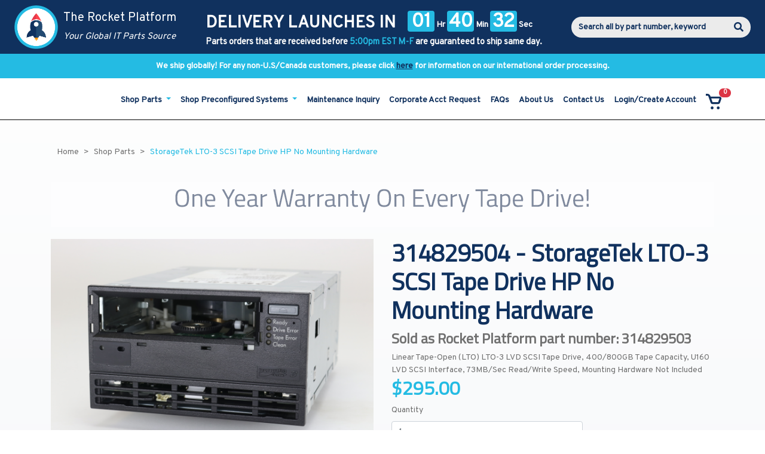

--- FILE ---
content_type: text/html; charset=utf-8
request_url: http://toptenrocket-beta.azurewebsites.net/products/314829503/314829504
body_size: 13275
content:
<!DOCTYPE HTML>
<html lang="en">

<head>
    <title>314829504 - StorageTek LTO-3 SCSI Tape Drive HP</title>

    <meta name="viewport" content="width=device-width, initial-scale=1">

    <link rel="stylesheet" href="/js/360/libs/creator.css?v63903897406" />
<link rel="stylesheet" href="/css/dist/all.min.css?v63903897496" />
<link rel="stylesheet" href="/css/dist/site.min.css?v63903897494" />

    
    <link rel="preconnect" href="https://fonts.gstatic.com">
    <link href="https://fonts.googleapis.com/css2?family=Overpass&family=Titillium+Web&display=swap" rel="stylesheet">

    
    <link rel="stylesheet" href="https://cdnjs.cloudflare.com/ajax/libs/font-awesome/5.15.2/css/all.min.css"
          integrity="sha512-HK5fgLBL+xu6dm/Ii3z4xhlSUyZgTT9tuc/hSrtw6uzJOvgRr2a9jyxxT1ely+B+xFAmJKVSTbpM/CuL7qxO8w=="
          crossorigin="anonymous" />

    
    <link rel="stylesheet"
          href="https://cdnjs.cloudflare.com/ajax/libs/bootstrap-daterangepicker/3.0.5/daterangepicker.min.css"
          integrity="sha512-rBi1cGvEdd3NmSAQhPWId5Nd6QxE8To4ADjM2a6n0BrqQdisZ/RPUlm0YycDzvNL1HHAh1nKZqI0kSbif+5upQ=="
          crossorigin="anonymous" />


    <link rel="stylesheet"
          href="https://cdnjs.cloudflare.com/ajax/libs/datatables/1.10.21/css/jquery.dataTables.min.css"
          integrity="sha512-1k7mWiTNoyx2XtmI96o+hdjP8nn0f3Z2N4oF/9ZZRgijyV4omsKOXEnqL1gKQNPy2MTSP9rIEWGcH/CInulptA=="
          crossorigin="anonymous" />
    
    <!-- Google Tag Manager -->
<script>
(function(w,d,s,l,i){w[l]=w[l]||[];w[l].push({'gtm.start':
        new Date().getTime(),event:'gtm.js'});var f=d.getElementsByTagName(s)[0],
        j=d.createElement(s),dl=l!='dataLayer'?'&l='+l:'';j.async=true;j.src=
        'https://www.googletagmanager.com/gtm.js?id='+i+dl;f.parentNode.insertBefore(j,f);
})(window,document,'script','dataLayer','GTM-W2M8W67
');</script>
<!-- End Google Tag Manager -->

    <!-- Global site tag (gtag.js) - Google Analytics -->
<script async src="https://www.googletagmanager.com/gtag/js?id=G-2T27N78B00"></script>
<script>
    window.dataLayer = window.dataLayer || [];
    function gtag() { dataLayer.push(arguments); }
    gtag('js', new Date());

    gtag('config', 'G-2T27N78B00');
</script>
   
    
    
    
    <meta property="og:title" content="314829504 - StorageTek LTO-3 SCSI Tape Drive HP" />
    <meta property="og:image" content="http://toptenrocket-beta.azurewebsites.net/ProductImage/Image?fileName=Products%2Fparts%2Ftape_storage%2Fstk_sun%2Fstk_bricks%2F314829503_FRONT_NEW.jpg&amp;width=300&amp;height=0" />
    <meta name="description" content="$295.00 - Buy StorageTek-Sun-Oracle tape drives. 314829504 - StorageTek LTO-3 SCSI Tape Drive HP In Stock. Same Day Shipping." />

        <link rel="canonical" href="http://toptenrocket-beta.azurewebsites.net/products/314829503/314829504" />


</head>

<body class="page-product">
    <!-- Google Tag Manager (noscript) -->
<noscript><iframe src="https://www.googletagmanager.com/ns.html?id=GTM-W2M8W67
"
                  height="0" width="0" style="display:none;visibility:hidden"></iframe></noscript>
<!-- End Google Tag Manager (noscript) -->
    <div id="nav-container" class="fixed-top">
    <nav id="info-nav" class="navbar bg-primary p-0 m-0 text-white">
        <div class="container-fluid pl-4 pr-4">

            <a class="navbar-brand p-0 m-0" href="/">
                <img class="mr-1" src="/img/rocketlogo.png" alt="The Rocket Platform Logo" />

                
                <span class="d-none d-lg-inline-block text-white align-middle">
                    <span>The Rocket Platform</span>
                    <br/>
                    <span class="navbar-brand-subtext">Your Global IT Parts Source</span>
                </span>
            </a>

            <div class="d-flex text-nowrap text-center delivery-countdown-row">
                <div class="row ml-auto mr-auto mt-0 mb-0">
                    <div class="col">
                        <div class="row m-0">
                            
                            <input type="hidden" value="2026-01-28T17:00:00.000" id="header-date" />

                            <div class="col p-0">
                                <span class="navbar-text launch-text text-uppercase pb-0">
                                    Delivery launches in
                                </span>
                            </div>
                            <div class="w-100 d-block d-lg-none"></div>
                            <div class="col p-0 pl-1">
                                <span class="navbar-text pb-0 pt-0 pt-lg-2">
                                    <span class="badge badge-info" id="hours">
                                        00
                                    </span>
                                    Hr

                                    <span class="badge badge-info" id="minutes">
                                        00
                                    </span>
                                    Min

                                    <span class="badge badge-info" id="seconds">
                                        00
                                    </span>
                                    Sec
                                </span>
                            </div>
                        </div>
                        <div class="row deadline-row m-0 d-none d-md-block">
                            <div class="col p-0">
                                Parts orders that are received before <span class="text-info">5:00pm EST M-F</span> are guaranteed to ship same day.
                            </div>
                        </div>
                    </div>
                </div>
            </div>

            
            <div class="row deadline-row w-100 d-md-none text-center m-0">
                <div class="col p-0 pt-2 mb-2">
                    Parts orders that are received before <span class="text-info">5:00pm EST M-F</span> are guaranteed to ship same day.
                </div>
            </div>

            
            <div class="d-none d-xl-flex search-box-container">
                <form action="/Search/Results" class="form-inline m-0 p-0 w-100" method="get">    <div class="input-group search-input-group w-100 h-100">
        <input class="form-control" type="text" name="Terms" placeholder="Search all by part number, keyword">
        <div class="input-group-append">
            <span class="input-group-text">
                <i class="fa fa-search text-primary"></i>
            </span>
        </div>
    </div>
</form>
            </div>

        </div>
    </nav>
    <nav>
            <div id="global-shipping-banner">
        <span>We ship globally! For any non-U.S/Canada customers, please click <a href="/pages/global-shipping">here</a> for information on our international order processing.</span>
    </div>

    </nav>

    <nav id="main-nav" class="navbar navbar-expand-xl bg-white p-0 m-0">
        <div class="container-fluid pl-5 pr-5 pt-2">

            
            <div class="row w-100 m-0 d-xl-none">
                <div class="col">
                    <form action="/Search/Results" class="form-inline m-0 p-0 w-100" method="get">    <div class="input-group search-input-group w-100 h-100">
        <input class="form-control" type="text" name="Terms" placeholder="Search all by part number, keyword">
        <div class="input-group-append">
            <span class="input-group-text">
                <i class="fa fa-search text-primary"></i>
            </span>
        </div>
    </div>
</form>
                </div>
                <div class="col-auto">
                    <span class="navbar-text">
                        <button class="ml-auto navbar-toggler text-primary"
                                type="button"
                                data-toggle="collapse"
                                data-target="#navbar-collapse"
                                aria-controls="navbarSupportedContent"
                                aria-expanded="false">
                            <i class="fa fa-bars"></i>
                        </button>
                    </span>
                </div>
            </div>

            <div class="collapse navbar-collapse bg-white w-100 pl-3 pr-3" id="navbar-collapse">

                
                <div class="row pt-2 pb-2 mt-3 mb-0 d-xl-none nav-header">
                    <div class="col">
                        <div class="d-flex w-100 h-100">
                            <a href="/" class="mr-2 align-self-center">
                                Home
                            </a>
                            <a href="/Account" class="align-self-center">
                                Account
                            </a>
                        </div>
                    </div>
                    <div class="col-auto">
                        <a class="nav-link" href="/Cart">
                            <img src="/img/shopping-cart.png" alt="Your Shopping Cart"/>

    <span class="badge badge-pill badge-secondary cart-quantity-indicator">0</span>

                        </a>
                    </div>
                </div>
                <ul class="ml-auto navbar-nav text-primary">
    <li class="nav-item nav-item-header text-uppercase d-xl-none d-list-item">
        Shop
    </li>
    
            <li class="nav-item dropdown">
                <a href="/categories/parts" class="nav-link dropdown-toggle" id="navigation-link-99" role="button" data-toggle="dropdown" aria-haspopup="true" aria-expanded="False">
                    Shop Parts
                </a>

                <ul class="dropdown-menu multi-level" role="menu" aria-labelledby="navigation-link-99">
                    
                            <li class="dropdown-submenu">
                                <a tabindex="-1" class="dropdown-item" href="/categories/parts-disk-storage" target="_self">
                                    Disk Storage
                                </a>
                                <ul class="dropdown-menu">

                                    
                                            <li class="dropdown-submenu">
                                                <a tabindex="-1" class="dropdown-item" href="/categories/parts-disk-storage-dell" target="_self">
                                                    Dell
                                                </a>
                                                <ul class="dropdown-menu">

                                                    
                                                            <li class="dropdown-submenu">
                                                                <a tabindex="-1" class="dropdown-item" href="/categories/parts-disk-storage-dell-equallogic" target="_self">
                                                                    EqualLogic
                                                                </a>
                                                                <ul class="dropdown-menu scrollable-nav-menu">

                                                                    
                                                                        <li>
                                                                            <a class="dropdown-item" href="/categories/parts-disk-storage-dell-equallogic-ps-m4110" target="_self">PS-M4110</a>
                                                                        </li>
                                                                        <li>
                                                                            <a class="dropdown-item" href="/categories/parts-disk-storage-dell-equallogic-ps6610" target="_self">PS6610</a>
                                                                        </li>
                                                                        <li>
                                                                            <a class="dropdown-item" href="/categories/parts-disk-storage-dell-equallogic-ps6100" target="_self">PS6100</a>
                                                                        </li>
                                                                        <li>
                                                                            <a class="dropdown-item" href="/categories/parts-disk-storage-dell-equallogic-ps6110" target="_self">PS6110</a>
                                                                        </li>
                                                                        <li>
                                                                            <a class="dropdown-item" href="/categories/parts-disk-storage-dell-equallogic-ps6210" target="_self">PS6210</a>
                                                                        </li>
                                                                        <li>
                                                                            <a class="dropdown-item" href="/categories/parts-disk-storage-dell-equallogic-ps4100" target="_self">PS4100</a>
                                                                        </li>
                                                                        <li>
                                                                            <a class="dropdown-item" href="/categories/parts-disk-storage-dell-equallogic-ps4110" target="_self">PS4110</a>
                                                                        </li>
                                                                        <li>
                                                                            <a class="dropdown-item" href="/categories/parts-disk-storage-dell-equallogic-ps4210" target="_self">PS4210</a>
                                                                        </li>
                                                                        <li>
                                                                            <a class="dropdown-item" href="/categories/parts-disk-storage-dell-equallogic-ps6500" target="_self">PS6500</a>
                                                                        </li>
                                                                        <li>
                                                                            <a class="dropdown-item" href="/categories/parts-disk-storage-dell-equallogic-ps6510" target="_self">PS6510</a>
                                                                        </li>
                                                                        <li>
                                                                            <a class="dropdown-item" href="/categories/parts-disk-storage-dell-equallogic-ps5500" target="_self">PS5500</a>
                                                                        </li>
                                                                        <li>
                                                                            <a class="dropdown-item" href="/categories/parts-disk-storage-dell-equallogic-ps6000" target="_self">PS6000</a>
                                                                        </li>
                                                                        <li>
                                                                            <a class="dropdown-item" href="/categories/parts-disk-storage-dell-equallogic-ps6010" target="_self">PS6010</a>
                                                                        </li>
                                                                        <li>
                                                                            <a class="dropdown-item" href="/categories/parts-disk-storage-dell-equallogic-ps3000" target="_self">PS3000</a>
                                                                        </li>
                                                                        <li>
                                                                            <a class="dropdown-item" href="/categories/parts-disk-storage-dell-equallogic-ps4000" target="_self">PS4000</a>
                                                                        </li>
                                                                        <li>
                                                                            <a class="dropdown-item" href="/categories/parts-disk-storage-dell-equallogic-ps5000" target="_self">PS5000</a>
                                                                        </li>
                                                                        <li>
                                                                            <a class="dropdown-item" href="/categories/parts-disk-storage-dell-equallogic-ps50" target="_self">PS50</a>
                                                                        </li>
                                                                        <li>
                                                                            <a class="dropdown-item" href="/categories/parts-disk-storage-dell-equallogic-ps100" target="_self">PS100</a>
                                                                        </li>
                                                                        <li>
                                                                            <a class="dropdown-item" href="/categories/parts-disk-storage-dell-equallogic-ps200" target="_self">PS200</a>
                                                                        </li>
                                                                        <li>
                                                                            <a class="dropdown-item" href="/categories/parts-disk-storage-dell-equallogic-ps300" target="_self">PS300</a>
                                                                        </li>
                                                                        <li>
                                                                            <a class="dropdown-item" href="/categories/parts-disk-storage-dell-equallogic-ps400" target="_self">PS400</a>
                                                                        </li>
                                                                </ul>
                                                            </li>

                                                </ul>
                                            </li>

                                </ul>
                            </li>
                            <li class="dropdown-submenu">
                                <a tabindex="-1" class="dropdown-item" href="/categories/parts-tape-storage" target="_self">
                                    Tape Storage
                                </a>
                                <ul class="dropdown-menu">

                                    
                                            <li class="dropdown-submenu">
                                                <a tabindex="-1" class="dropdown-item" href="/categories/parts-tape-storage-dell" target="_self">
                                                    Dell
                                                </a>
                                                <ul class="dropdown-menu">

                                                    
                                                            <li class="dropdown-submenu">
                                                                <a tabindex="-1" class="dropdown-item" href="/categories/parts-tape-storage-dell-tape-library" target="_self">
                                                                    Tape Library
                                                                </a>
                                                                <ul class="dropdown-menu ">

                                                                    
                                                                        <li>
                                                                            <a class="dropdown-item" href="/categories/parts-tape-storage-dell-tape-library-ml3" target="_self">ML3</a>
                                                                        </li>
                                                                        <li>
                                                                            <a class="dropdown-item" href="/categories/parts-tape-storage-dell-tape-library-tl1000" target="_self">TL1000</a>
                                                                        </li>
                                                                        <li>
                                                                            <a class="dropdown-item" href="/categories/parts-tape-storage-dell-tape-library-tl2000" target="_self">TL2000</a>
                                                                        </li>
                                                                        <li>
                                                                            <a class="dropdown-item" href="/categories/parts-tape-storage-dell-tape-library-tl4000" target="_self">TL4000</a>
                                                                        </li>
                                                                        <li>
                                                                            <a class="dropdown-item" href="/categories/parts-tape-storage-dell-tape-library-ml6000" target="_self">ML6000</a>
                                                                        </li>
                                                                        <li>
                                                                            <a class="dropdown-item" href="/categories/parts-tape-storage-dell-tape-library-pv122t" target="_self">PV122T</a>
                                                                        </li>
                                                                        <li>
                                                                            <a class="dropdown-item" href="/categories/parts-tape-storage-dell-tape-library-pv124t" target="_self">PV124T</a>
                                                                        </li>
                                                                        <li>
                                                                            <a class="dropdown-item" href="/categories/parts-tape-storage-dell-tape-library-pv132t" target="_self">PV132T</a>
                                                                        </li>
                                                                </ul>
                                                            </li>
                                                            <li>
                                                                <a class="dropdown-item" href="/categories/parts-tape-storage-dell-internal-and-external-tape-drives" target="_self">Internal and External Tape Drives</a>
                                                            </li>

                                                </ul>
                                            </li>
                                            <li class="dropdown-submenu">
                                                <a tabindex="-1" class="dropdown-item" href="/categories/parts-tape-storage-hp-hpe" target="_self">
                                                    HP (HPE)
                                                </a>
                                                <ul class="dropdown-menu">

                                                    
                                                            <li class="dropdown-submenu">
                                                                <a tabindex="-1" class="dropdown-item" href="/categories/parts-tape-storage-hp-hpe-tape-library" target="_self">
                                                                    Tape Library
                                                                </a>
                                                                <ul class="dropdown-menu ">

                                                                    
                                                                        <li>
                                                                            <a class="dropdown-item" href="/categories/parts-tape-storage-hp-hpe-tape-library-msl3040" target="_self">MSL3040</a>
                                                                        </li>
                                                                        <li>
                                                                            <a class="dropdown-item" href="/categories/parts-tape-storage-hp-hpe-tape-library-msl6480" target="_self">MSL6480</a>
                                                                        </li>
                                                                        <li>
                                                                            <a class="dropdown-item" href="/categories/parts-tape-storage-hp-hpe-tape-library-msl-1-8-g2" target="_self">MSL 1/8 G2</a>
                                                                        </li>
                                                                        <li>
                                                                            <a class="dropdown-item" href="/categories/parts-tape-storage-hp-hpe-tape-library-msl2024" target="_self">MSL2024</a>
                                                                        </li>
                                                                        <li>
                                                                            <a class="dropdown-item" href="/categories/parts-tape-storage-hp-hpe-tape-library-msl4048" target="_self">MSL4048</a>
                                                                        </li>
                                                                        <li>
                                                                            <a class="dropdown-item" href="/categories/parts-tape-storage-hp-hpe-tape-library-msl8096" target="_self">MSL8096</a>
                                                                        </li>
                                                                        <li>
                                                                            <a class="dropdown-item" href="/categories/parts-tape-storage-hp-hpe-tape-library-msl5000" target="_self">MSL5000</a>
                                                                        </li>
                                                                        <li>
                                                                            <a class="dropdown-item" href="/categories/parts-tape-storage-hp-hpe-tape-library-msl6000" target="_self">MSL6000</a>
                                                                        </li>
                                                                        <li>
                                                                            <a class="dropdown-item" href="/categories/parts-tape-storage-hp-hpe-tape-library-1-8-autoloader" target="_self">1/8 Autoloader</a>
                                                                        </li>
                                                                        <li>
                                                                            <a class="dropdown-item" href="/categories/parts-tape-storage-hp-hpe-tape-library-dds-autoloader" target="_self">DDS Autoloader</a>
                                                                        </li>
                                                                </ul>
                                                            </li>
                                                            <li>
                                                                <a class="dropdown-item" href="/categories/parts-tape-storage-hp-hpe-internal-and-external-tape-drives" target="_self">Internal and External Tape Drives</a>
                                                            </li>

                                                </ul>
                                            </li>
                                            <li class="dropdown-submenu">
                                                <a tabindex="-1" class="dropdown-item" href="/categories/parts-tape-storage-ibm" target="_self">
                                                    IBM
                                                </a>
                                                <ul class="dropdown-menu">

                                                    
                                                            <li class="dropdown-submenu">
                                                                <a tabindex="-1" class="dropdown-item" href="/categories/parts-tape-storage-ibm-tape-library" target="_self">
                                                                    Tape Library
                                                                </a>
                                                                <ul class="dropdown-menu ">

                                                                    
                                                                        <li>
                                                                            <a class="dropdown-item" href="/categories/parts-tape-storage-ibm-tape-library-3555-ts4300" target="_self">3555 (TS4300)</a>
                                                                        </li>
                                                                        <li>
                                                                            <a class="dropdown-item" href="/categories/parts-tape-storage-ibm-tape-library-3572-ts2900" target="_self">3572 (TS2900)</a>
                                                                        </li>
                                                                        <li>
                                                                            <a class="dropdown-item" href="/categories/parts-tape-storage-ibm-tape-library-3573-l2u-ts3100" target="_self">3573-L2U (TS3100)</a>
                                                                        </li>
                                                                        <li>
                                                                            <a class="dropdown-item" href="/categories/parts-tape-storage-ibm-tape-library-3573-l4u-ts3200" target="_self">3573-L4U (TS3200)</a>
                                                                        </li>
                                                                        <li>
                                                                            <a class="dropdown-item" href="/categories/parts-tape-storage-ibm-tape-library-3576-ts3310" target="_self">3576 (TS3310)</a>
                                                                        </li>
                                                                        <li>
                                                                            <a class="dropdown-item" href="/categories/parts-tape-storage-ibm-tape-library-3581" target="_self">3581</a>
                                                                        </li>
                                                                        <li>
                                                                            <a class="dropdown-item" href="/categories/parts-tape-storage-ibm-tape-library-3582" target="_self">3582</a>
                                                                        </li>
                                                                        <li>
                                                                            <a class="dropdown-item" href="/categories/parts-tape-storage-ibm-tape-library-3584-ts3500" target="_self">3584 (TS3500)</a>
                                                                        </li>
                                                                        <li>
                                                                            <a class="dropdown-item" href="/categories/parts-tape-storage-ibm-tape-library-4560-slx" target="_self">4560-SLX</a>
                                                                        </li>
                                                                </ul>
                                                            </li>
                                                            <li>
                                                                <a class="dropdown-item" href="/categories/parts-tape-storage-ibm-internal-and-external-tape-drives" target="_self">Internal and External Tape Drives</a>
                                                            </li>

                                                </ul>
                                            </li>
                                            <li class="dropdown-submenu">
                                                <a tabindex="-1" class="dropdown-item" href="/categories/parts-tape-storage-quantum-adic" target="_self">
                                                    Quantum (ADIC)
                                                </a>
                                                <ul class="dropdown-menu">

                                                    
                                                            <li class="dropdown-submenu">
                                                                <a tabindex="-1" class="dropdown-item" href="/categories/parts-tape-storage-quantum-adic-tape-library" target="_self">
                                                                    Tape Library
                                                                </a>
                                                                <ul class="dropdown-menu scrollable-nav-menu">

                                                                    
                                                                        <li>
                                                                            <a class="dropdown-item" href="/categories/parts-tape-storage-quantum-adic-tape-library-i3" target="_self">i3</a>
                                                                        </li>
                                                                        <li>
                                                                            <a class="dropdown-item" href="/categories/parts-tape-storage-quantum-adic-tape-library-i6" target="_self">i6</a>
                                                                        </li>
                                                                        <li>
                                                                            <a class="dropdown-item" href="/categories/parts-tape-storage-quantum-adic-tape-library-i40" target="_self">i40</a>
                                                                        </li>
                                                                        <li>
                                                                            <a class="dropdown-item" href="/categories/parts-tape-storage-quantum-adic-tape-library-i80" target="_self">i80</a>
                                                                        </li>
                                                                        <li>
                                                                            <a class="dropdown-item" href="/categories/parts-tape-storage-quantum-adic-tape-library-i500" target="_self">i500</a>
                                                                        </li>
                                                                        <li>
                                                                            <a class="dropdown-item" href="/categories/parts-tape-storage-quantum-adic-tape-library-scalar-50" target="_self">Scalar 50</a>
                                                                        </li>
                                                                        <li>
                                                                            <a class="dropdown-item" href="/categories/parts-tape-storage-quantum-adic-tape-library-superloader-3" target="_self">Superloader 3</a>
                                                                        </li>
                                                                        <li>
                                                                            <a class="dropdown-item" href="/categories/parts-tape-storage-quantum-adic-tape-library-scalar-24" target="_self">Scalar 24</a>
                                                                        </li>
                                                                        <li>
                                                                            <a class="dropdown-item" href="/categories/parts-tape-storage-quantum-adic-tape-library-px502" target="_self">PX502</a>
                                                                        </li>
                                                                        <li>
                                                                            <a class="dropdown-item" href="/categories/parts-tape-storage-quantum-adic-tape-library-m1500" target="_self">M1500</a>
                                                                        </li>
                                                                        <li>
                                                                            <a class="dropdown-item" href="/categories/parts-tape-storage-quantum-adic-tape-library-m2500" target="_self">M2500</a>
                                                                        </li>
                                                                </ul>
                                                            </li>
                                                            <li>
                                                                <a class="dropdown-item" href="/categories/parts-tape-storage-quantum-adic-internal-and-external-tape-drives" target="_self">Internal and External Tape Drives</a>
                                                            </li>

                                                </ul>
                                            </li>
                                            <li class="dropdown-submenu">
                                                <a tabindex="-1" class="dropdown-item" href="/categories/parts-tape-storage-storagetek-sun-oracle" target="_self">
                                                    StorageTek-Sun-Oracle
                                                </a>
                                                <ul class="dropdown-menu">

                                                    
                                                            <li class="dropdown-submenu">
                                                                <a tabindex="-1" class="dropdown-item" href="/categories/parts-tape-storage-storagetek-sun-oracle-tape-library" target="_self">
                                                                    Tape Library
                                                                </a>
                                                                <ul class="dropdown-menu ">

                                                                    
                                                                        <li>
                                                                            <a class="dropdown-item" href="/categories/parts-tape-storage-storagetek-sun-oracle-tape-library-sl24" target="_self">SL24</a>
                                                                        </li>
                                                                        <li>
                                                                            <a class="dropdown-item" href="/categories/parts-tape-storage-storagetek-sun-oracle-tape-library-sl48" target="_self">SL48</a>
                                                                        </li>
                                                                        <li>
                                                                            <a class="dropdown-item" href="/categories/parts-tape-storage-storagetek-sun-oracle-tape-library-sl500" target="_self">SL500</a>
                                                                        </li>
                                                                        <li>
                                                                            <a class="dropdown-item" href="/categories/parts-tape-storage-storagetek-sun-oracle-tape-library-tape-drive-bricks-loader-style" target="_self">Tape Drive Bricks (Loader Style)</a>
                                                                        </li>
                                                                        <li>
                                                                            <a class="dropdown-item" href="/categories/parts-tape-storage-storagetek-sun-oracle-tape-library-l180-l700-l1400" target="_self">L180-L700-L1400</a>
                                                                        </li>
                                                                        <li>
                                                                            <a class="dropdown-item" href="/categories/parts-tape-storage-storagetek-sun-oracle-tape-library-l9-l20-l40-l60" target="_self">L9-L20-L40-L60</a>
                                                                        </li>
                                                                        <li>
                                                                            <a class="dropdown-item" href="/categories/parts-tape-storage-storagetek-sun-oracle-tape-library-l25-l100" target="_self">L25-L100</a>
                                                                        </li>
                                                                        <li>
                                                                            <a class="dropdown-item" href="/categories/parts-tape-storage-storagetek-sun-oracle-tape-library-l280" target="_self">L280</a>
                                                                        </li>
                                                                        <li>
                                                                            <a class="dropdown-item" href="/categories/parts-tape-storage-storagetek-sun-oracle-tape-library-c4" target="_self">C4</a>
                                                                        </li>
                                                                </ul>
                                                            </li>
                                                            <li>
                                                                <a class="dropdown-item" href="/categories/parts-tape-storage-storagetek-sun-oracle-internal-and-external-tape-drives" target="_self">Internal and External Tape Drives</a>
                                                            </li>

                                                </ul>
                                            </li>
                                            <li class="dropdown-submenu">
                                                <a tabindex="-1" class="dropdown-item" href="/categories/parts-tape-storage-overland" target="_self">
                                                    Overland
                                                </a>
                                                <ul class="dropdown-menu">

                                                    
                                                            <li class="dropdown-submenu">
                                                                <a tabindex="-1" class="dropdown-item" href="/categories/parts-tape-storage-overland" target="_self">
                                                                    Tape Library
                                                                </a>
                                                                <ul class="dropdown-menu ">

                                                                    
                                                                        <li>
                                                                            <a class="dropdown-item" href="/categories/parts-tape-storage-overland-tape-library-neo-200s" target="_self">NEO 200s</a>
                                                                        </li>
                                                                        <li>
                                                                            <a class="dropdown-item" href="/categories/parts-tape-storage-overland-tape-library-neo-400s" target="_self">NEO 400s</a>
                                                                        </li>
                                                                        <li>
                                                                            <a class="dropdown-item" href="/categories/parts-tape-storage-overland-tape-library-neo2000" target="_self">NEO2000</a>
                                                                        </li>
                                                                        <li>
                                                                            <a class="dropdown-item" href="/categories/parts-tape-storage-overland-tape-library-neo2000e" target="_self">NEO2000e</a>
                                                                        </li>
                                                                        <li>
                                                                            <a class="dropdown-item" href="/categories/parts-tape-storage-overland-tape-library-neo4000" target="_self">NEO4000</a>
                                                                        </li>
                                                                        <li>
                                                                            <a class="dropdown-item" href="/categories/parts-tape-storage-overland-tape-library-neo4000e" target="_self">NEO4000e</a>
                                                                        </li>
                                                                </ul>
                                                            </li>

                                                </ul>
                                            </li>
                                            <li class="dropdown-submenu">
                                                <a tabindex="-1" class="dropdown-item" href="/categories/parts-tape-storage-tandberg" target="_self">
                                                    Tandberg
                                                </a>
                                                <ul class="dropdown-menu">

                                                    
                                                            <li>
                                                                <a class="dropdown-item" href="/categories/parts-tape-storage-tandberg" target="_self">Internal and External Tape Drives</a>
                                                            </li>

                                                </ul>
                                            </li>
                                            <li class="dropdown-submenu">
                                                <a tabindex="-1" class="dropdown-item" href="/categories/parts-tape-storage-digital-equipment-corporation-dec" target="_self">
                                                    Digital Equipment Corporation (DEC)
                                                </a>
                                                <ul class="dropdown-menu">

                                                    
                                                            <li>
                                                                <a class="dropdown-item" href="/categories/parts-tape-storage-digital-equipment-corporation-dec" target="_self">Internal and External Tape Drives</a>
                                                            </li>

                                                </ul>
                                            </li>
                                            <li class="dropdown-submenu">
                                                <a tabindex="-1" class="dropdown-item" href="/categories/parts-tape-storage-tape-accessories" target="_self">
                                                    Tape Accessories
                                                </a>
                                                <ul class="dropdown-menu">

                                                    
                                                            <li>
                                                                <a class="dropdown-item" href="/categories/parts-tape-storage-tape-accessories-cables-scsi-sas-fc" target="_self">Cables (SCSI, SAS, FC)</a>
                                                            </li>
                                                            <li>
                                                                <a class="dropdown-item" href="/categories/parts-tape-storage-tape-accessories-host-bus-adapters-hbas-scsi-sas-fc" target="_self">Hardware Bus Adapters (HBAs - SCSI, SAS, FC)</a>
                                                            </li>
                                                            <li>
                                                                <a class="dropdown-item" href="/categories/parts-tape-storage-tape-accessories-terminators-hvd-lvd-vhdci" target="_self">Terminators (HVD, LVD, VHDCI)</a>
                                                            </li>

                                                </ul>
                                            </li>

                                </ul>
                            </li>
                            <li class="dropdown-submenu">
                                <a tabindex="-1" class="dropdown-item" href="/categories/parts-networking" target="_self">
                                    Networking
                                </a>
                                <ul class="dropdown-menu">

                                    
                                            <li class="dropdown-submenu">
                                                <a tabindex="-1" class="dropdown-item" href="/categories/parts-networking-juniper" target="_self">
                                                    Juniper
                                                </a>
                                                <ul class="dropdown-menu">

                                                    
                                                            <li class="dropdown-submenu">
                                                                <a tabindex="-1" class="dropdown-item" href="/categories/parts-networking-juniper-ex-series" target="_self">
                                                                    EX Series
                                                                </a>
                                                                <ul class="dropdown-menu scrollable-nav-menu">

                                                                    
                                                                        <li>
                                                                            <a class="dropdown-item" href="/categories/parts-networking-juniper-ex-series-ex2200-c" target="_self">EX2200(-C)</a>
                                                                        </li>
                                                                        <li>
                                                                            <a class="dropdown-item" href="/categories/parts-networking-juniper-ex-series-ex2300-c" target="_self">EX2300(-C)</a>
                                                                        </li>
                                                                        <li>
                                                                            <a class="dropdown-item" href="/categories/parts-networking-juniper-ex-series-ex3200" target="_self">EX3200</a>
                                                                        </li>
                                                                        <li>
                                                                            <a class="dropdown-item" href="/categories/parts-networking-juniper-ex-series-ex3300" target="_self">EX3300</a>
                                                                        </li>
                                                                        <li>
                                                                            <a class="dropdown-item" href="/categories/parts-networking-juniper-ex-series-ex3400" target="_self">EX3400</a>
                                                                        </li>
                                                                        <li>
                                                                            <a class="dropdown-item" href="/categories/parts-networking-juniper-ex-series-ex4200" target="_self">EX4200</a>
                                                                        </li>
                                                                        <li>
                                                                            <a class="dropdown-item" href="/categories/parts-networking-juniper-ex-series-ex4300" target="_self">EX4300</a>
                                                                        </li>
                                                                        <li>
                                                                            <a class="dropdown-item" href="/categories/parts-networking-juniper-ex-series-ex4500" target="_self">EX4500</a>
                                                                        </li>
                                                                        <li>
                                                                            <a class="dropdown-item" href="/categories/parts-networking-juniper-ex-series-ex4550" target="_self">EX4550</a>
                                                                        </li>
                                                                        <li>
                                                                            <a class="dropdown-item" href="/categories/parts-networking-juniper-ex-series-ex4600" target="_self">EX4600</a>
                                                                        </li>
                                                                        <li>
                                                                            <a class="dropdown-item" href="/categories/parts-networking-juniper-ex-series-ex4650" target="_self">EX4650</a>
                                                                        </li>
                                                                        <li>
                                                                            <a class="dropdown-item" href="/categories/parts-networking-juniper-ex-series-ex6210" target="_self">EX6210</a>
                                                                        </li>
                                                                        <li>
                                                                            <a class="dropdown-item" href="/categories/parts-networking-juniper-ex-series-ex8200-series" target="_self">EX8200 Series</a>
                                                                        </li>
                                                                </ul>
                                                            </li>
                                                            <li>
                                                                <a class="dropdown-item" href="/categories/parts-networking-juniper-cables-and-transceiver-optics" target="_self">Cables and Transceiver Optics</a>
                                                            </li>

                                                </ul>
                                            </li>

                                </ul>
                            </li>
                            <li>
                                <a class="dropdown-item" href="/categories/parts-technical-services" target="_self">
                                    Technical Services
                                </a>
                            </li>
                </ul>
            </li>
            <li class="nav-item dropdown">
                <a href="/categories/pre-configured-systems" class="nav-link dropdown-toggle" id="navigation-link-100" role="button" data-toggle="dropdown" aria-haspopup="true" aria-expanded="False">
                    Shop Preconfigured Systems
                </a>

                <ul class="dropdown-menu multi-level" role="menu" aria-labelledby="navigation-link-100">
                    
                            <li class="dropdown-submenu">
                                <a tabindex="-1" class="dropdown-item" href="/categories/pre-configured-systems-disk-storage" target="_self">
                                    Disk Storage
                                </a>
                                <ul class="dropdown-menu">

                                    
                                            <li class="dropdown-submenu">
                                                <a tabindex="-1" class="dropdown-item" href="/categories/pre-configured-systems-disk-storage-dell" target="_self">
                                                    Dell
                                                </a>
                                                <ul class="dropdown-menu">

                                                    
                                                            <li class="dropdown-submenu">
                                                                <a tabindex="-1" class="dropdown-item" href="/categories/pre-configured-systems-disk-storage-dell-equallogic" target="_self">
                                                                    EqualLogic
                                                                </a>
                                                                <ul class="dropdown-menu scrollable-nav-menu">

                                                                    
                                                                        <li>
                                                                            <a class="dropdown-item" href="/categories/pre-configured-systems-disk-storage-dell-equallogic-ps-m4110" target="_self">PS-M4110</a>
                                                                        </li>
                                                                        <li>
                                                                            <a class="dropdown-item" href="/categories/pre-configured-systems-disk-storage-dell-equallogic-ps6100" target="_self">PS6100</a>
                                                                        </li>
                                                                        <li>
                                                                            <a class="dropdown-item" href="/categories/pre-configured-systems-disk-storage-dell-equallogic-ps6110" target="_self">PS6110</a>
                                                                        </li>
                                                                        <li>
                                                                            <a class="dropdown-item" href="/categories/pre-configured-systems-disk-storage-dell-equallogic-ps6210" target="_self">PS6210</a>
                                                                        </li>
                                                                        <li>
                                                                            <a class="dropdown-item" href="/categories/pre-configured-systems-disk-storage-dell-equallogic-ps4100" target="_self">PS4100</a>
                                                                        </li>
                                                                        <li>
                                                                            <a class="dropdown-item" href="/categories/pre-configured-systems-disk-storage-dell-equallogic-ps4110" target="_self">PS4110</a>
                                                                        </li>
                                                                        <li>
                                                                            <a class="dropdown-item" href="/categories/pre-configured-systems-disk-storage-dell-equallogic-ps4210" target="_self">PS4210</a>
                                                                        </li>
                                                                        <li>
                                                                            <a class="dropdown-item" href="/categories/pre-configured-systems-disk-storage-dell-equallogic-ps6500" target="_self">PS6500</a>
                                                                        </li>
                                                                        <li>
                                                                            <a class="dropdown-item" href="/categories/pre-configured-systems-disk-storage-dell-equallogic-ps6510" target="_self">PS6510</a>
                                                                        </li>
                                                                        <li>
                                                                            <a class="dropdown-item" href="/categories/pre-configured-systems-disk-storage-dell-equallogic-ps6000" target="_self">PS6000</a>
                                                                        </li>
                                                                        <li>
                                                                            <a class="dropdown-item" href="/categories/pre-configured-systems-disk-storage-dell-equallogic-ps6010" target="_self">PS6010</a>
                                                                        </li>
                                                                        <li>
                                                                            <a class="dropdown-item" href="/categories/pre-configured-systems-disk-storage-dell-equallogic-ps4000" target="_self">PS4000</a>
                                                                        </li>
                                                                        <li>
                                                                            <a class="dropdown-item" href="/categories/pre-configured-systems-disk-storage-dell-equallogic-ps5000" target="_self">PS5000</a>
                                                                        </li>
                                                                        <li>
                                                                            <a class="dropdown-item" href="/categories/pre-configured-systems-disk-storage-dell-equallogic-ps400" target="_self">PS400</a>
                                                                        </li>
                                                                </ul>
                                                            </li>

                                                </ul>
                                            </li>

                                </ul>
                            </li>
                </ul>
            </li>
    <li class="nav-item nav-item-header text-uppercase d-xl-none d-list-item">
        Resources
    </li>
    <li class="nav-item">
        <a class="nav-link" href="/maintenance-inquiry">
            Maintenance Inquiry
        </a>
    </li>
    <li class="nav-item">
        <a class="nav-link" href="/corporate-account-request">
            Corporate Acct Request
        </a>
    </li>
    <li class="nav-item">
        <a class="nav-link" href="/Faq">
            FAQs
        </a>
    </li>
    <li class="nav-item">
        <a class="nav-link" href="/pages/About">
            About Us
        </a>
    </li>
    <li class="nav-item">
        <a class="nav-link" href="/contact">
            Contact Us
        </a>
    </li>
    <li class="nav-item nav-item-header text-uppercase d-xl-none d-list-item">
        Account
    </li>
        <li class="nav-item">
            <a class="nav-link" href="/Account/LogOn">
                Login/Create Account
            </a>
        </li>
    <li class="nav-item d-none d-xl-block">
        <a class="nav-link" href="/Cart">
            <img src="/img/shopping-cart.png" alt="Your Shopping Cart" />

    <span class="badge badge-pill badge-secondary cart-quantity-indicator">0</span>

        </a>
    </li>
</ul>
            </div>
        </div>
    </nav>
</div>

    <div id="page-content">
        
        



<div class="container">
    <!-- Errors -->

    <section id="content" itemscope itemtype="http://schema.org/Product">
        <!-- Promotions -->
        <div class="row">
            <div class="col">
            </div>
        </div>

        <!-- Breadcrumbs -->
        <div class="row">
    <div class="col">
        <div id="breadcrumb-wrapper" class="eighteen columns">
            <ul id="breadcrumb" itemscope itemtype="https://schema.org/BreadcrumbList">
                
                    <li itemprop="itemListElement" itemscope itemtype="https://schema.org/ListItem">
                        <a href="/" itemprop="item">
                            <span itemprop="name">Home</span>
                        </a>
                        <meta itemprop="position" content=1 />
                    </li>
                    <li itemprop="itemListElement" itemscope itemtype="https://schema.org/ListItem">
                        <a href="/categories/parts" itemprop="item">
                            <span itemprop="name">Shop Parts</span>
                        </a>
                        <meta itemprop="position" content=2 />
                    </li>
                    <li itemprop="itemListElement" itemscope itemtype="https://schema.org/ListItem">
                        <a href="/products/314829503" itemprop="item">
                            <span itemprop="name">StorageTek LTO-3 SCSI Tape Drive HP No Mounting Hardware</span>
                        </a>
                        <meta itemprop="position" content=3 />
                    </li>

            </ul>
        </div>
    </div>
</div>

            <div class="row">
                <div class="col">
                    <img src=https://toptenrocketbeta.blob.core.windows.net/products/banners/tape_drive.gif style="max-width: 100%;" alt="product-banner" />
                </div>
            </div>

        <!-- Image, Description -->
        <div class="row">
            <!-- Product Image -->
            <div class="col-md-6">
                


<div class="modal fade" id="product-carousel-modal" tabindex="-1" role="dialog" aria-hidden="true">
    <div class="modal-dialog modal-xl" role="document">
        <div class="modal-content">
            <div class="modal-body">
                <div class="row product-image-carousel-row">
                    <div class="col-md-1">
                        <a class="carousel-control-prev" href="#image-carousel" role="button" data-slide="prev">
                            <span class="carousel-control-prev-icon" aria-hidden="true"></span>
                            <span class="sr-only">Previous</span>
                        </a>
                    </div>
                    <div class="col-md-10">
                        <div id="image-carousel" class="carousel slide" data-interval="false" data-ride="carousel">
                            <div class="carousel-inner">
                                <div class="carousel-item active" data-interval=false data-image-id="40201">
                                    <img class="d-block w-100" src="/ProductImage/Image?fileName=Products%2Fparts%2Ftape_storage%2Fstk_sun%2Fstk_bricks%2F314829503_FRONT_NEW.jpg&amp;width=1200&amp;height=0" alt="314829504 - StorageTek LTO-3 SCSI Tape Drive HP" />
                                </div>

                                    <div class="carousel-item" data-interval=false data-image-id="55438">
                                        <img class="d-block w-100" src="/ProductImage/Image?fileName=Products%2Fparts%2Ftape_storage%2Fstk_sun%2Fstk_bricks%2F314829503_BACK_NEW.jpg&amp;width=1200&amp;height=0" alt="314829504 - StorageTek LTO-3 SCSI Tape Drive HP" />
                                    </div>
                            </div>
                        </div>
                    </div>
                    <div class="col-md-1">
                        <a class="carousel-control-next" href="#image-carousel" role="button" data-slide="next">
                            <span class="carousel-control-next-icon" aria-hidden="true"></span>
                            <span class="sr-only">Next</span>
                        </a>
                    </div>
                </div>
            </div>
        </div>
    </div>
</div>


<section id="product-images">
    
        <a href="#" id="360-modal-link" class="float-right">
            <i class="fa fa-expand fa-2x"></i>
        </a>
        <div id="360-frame-container" class="mb-2" data-azure-storage-url="https://toptenrocketbeta.blob.core.windows.net/products/" data-three-sixty-path="360s/parts/tape_storage/stk_sun/stk_bricks/314829503_200_SHOTS_NEW/314829503_200_SHOTS_NEW/images/">
            
        </div>
    <div class="relative-box">
        <a href="/ProductImage/Image?fileName=Products%2Fparts%2Ftape_storage%2Fstk_sun%2Fstk_bricks%2F314829503_FRONT_NEW.jpg&amp;width=800&amp;height=0" id="product-image" itemprop="image" rel="gallery1" data-toggle="modal">
            <img src="/ProductImage/Image?fileName=Products%2Fparts%2Ftape_storage%2Fstk_sun%2Fstk_bricks%2F314829503_FRONT_NEW.jpg&amp;width=580&amp;height=0" alt="314829504 - StorageTek LTO-3 SCSI Tape Drive HP"/>
        </a>
    </div>

    
    <ul id="product-thumbs" class="clearfix">
        <li>
            <a class="active product-thumbnail" href="/ProductImage/Image?fileName=Products%2Fparts%2Ftape_storage%2Fstk_sun%2Fstk_bricks%2F314829503_FRONT_NEW.jpg&amp;width=800&amp;height=0" data-med="/ProductImage/Image?fileName=Products%2Fparts%2Ftape_storage%2Fstk_sun%2Fstk_bricks%2F314829503_FRONT_NEW.jpg&amp;width=580&amp;height=0" data-image-id="40201">
                <img src="/ProductImage/Image?fileName=Products%2Fparts%2Ftape_storage%2Fstk_sun%2Fstk_bricks%2F314829503_FRONT_NEW.jpg&amp;width=300&amp;height=0" alt="314829504 - StorageTek LTO-3 SCSI Tape Drive HP"/>
            </a>
        </li>

            <li>
                <a class="360-link" href="#">
                    <div class="threesixty-flag ml-auto mr-auto"></div>
                </a>
            </li>

            <li>
                <a href="/ProductImage/Image?fileName=Products%2Fparts%2Ftape_storage%2Fstk_sun%2Fstk_bricks%2F314829503_BACK_NEW.jpg&amp;width=800&amp;height=0" data-med="/ProductImage/Image?fileName=Products%2Fparts%2Ftape_storage%2Fstk_sun%2Fstk_bricks%2F314829503_BACK_NEW.jpg&amp;width=580&amp;height=0" class="product-thumbnail" data-image-id="55438">
                    <img src="/ProductImage/Image?fileName=Products%2Fparts%2Ftape_storage%2Fstk_sun%2Fstk_bricks%2F314829503_BACK_NEW.jpg&amp;width=300&amp;height=0" alt="314829504 - StorageTek LTO-3 SCSI Tape Drive HP"/>
                </a>
            </li>
    </ul>
</section>

    <div id="360-modal" class="modal">
        <div class="modal-dialog modal-lg">
            <div class="modal-content">
                <div class="modal-body">
                    
                </div>
            </div>
        </div>
    </div>

            </div>
            <!-- Product Description -->
            <div class="col-md-6">
                <!-- Name -->
                <h1 itemprop="name">
                    314829504 - StorageTek LTO-3 SCSI Tape Drive HP No Mounting Hardware
                </h1>
                <meta itemprop="sku" content="314829503" />

                    <h4>
                        Sold as Rocket Platform part number: 314829503
                    </h4>
                <!-- Description -->
                <div id="product-description" itemprop="description">
                    Linear Tape-Open (LTO) LTO-3 LVD SCSI Tape Drive, 400/800GB Tape Capacity, U160 LVD SCSI Interface, 73MB/Sec Read/Write Speed, Mounting Hardware Not Included


                    <!-- Product Pricing Tiers -->

                </div>
                <!-- Product Price -->

                    <div id="product-price" itemprop="offers" itemscope itemtype="http://schema.org/Offer">
                        
                        <meta itemprop="priceCurrency" content="USD" />


                            <h2 itemprop="price" id="priceval" content="295.00">$295.00
</h2>
<input data-val="true" data-val-number="The field Price must be a number." id="hdnPriceval" name="priceModel.Price" type="hidden" value="295.00" />

                        <link itemprop="availability" href="http://schema.org/InStock" />
                    </div>
                <!-- Quantity, Add to Cart -->
<form action="/Cart/Add" data-parsley-validate="parsley" id="product-form" method="post"><input id="WishlistName" name="WishlistName" type="hidden" value="" /><input id="ProductId" name="ProductId" type="hidden" value="44267" /><input id="productSKU" name="productSKU" type="hidden" value="StorageTek LTO-3 SCSI Tape Drive HP No Mounting Hardware" /><input id="Userid" name="Userid" type="hidden" value="False" /><input id="SelectedOptionIds" name="SelectedOptionIds" type="hidden" value="" /><input id="PricingTierQuantity" name="PricingTierQuantity" type="hidden" value="0" /><input id="PricingTierProductPrice" name="PricingTierProductPrice" type="hidden" value="295.00" />                    <input id="maintain-stock" name="maintain-stock" value="false" type="hidden" />
                    <!-- Child products, Product groups -->
                        <div id="product-groups-all">
                            



                        </div>
                    <!-- Quantity input, Add to Cart button -->
                    <div id="product-btns" class="row align-items-end">
                        <div class="col-12">
                                <input id="min-qty" type="hidden" value="0" />
                                        <label for="pform-qty" class="d-none">Quantity</label>
                                        <label>Quantity</label>
                                        <input id="pform-qty"
                                               name="Quantity"
                                               class="form-control"
                                               type="text"
                                               placeholder="1"
                                               data-parsley-errors-container="#qty-error" />
                                        <small id="qty-error"></small>
                        </div>
                        <div class="col-12">
                            
                                <button id="btnAddToCart"
                                        class="btn-add-cart  btn btn-primary btn-slanted btn-block mt-2"
                                        type="submit"
                                        name="addtocart">
                                    Add to Cart
                                </button>

                            
                        </div>

                        <div id="info-bar-actuator" class="visuallyhidden"></div>
                    </div>
</form>            </div>
        </div>
        <!-- Assigned Product Attributes -->
            <div class="row">
                <div class="col-12">
                    <div class="prod-section-header collapsed" data-toggle="collapse" data-target="#prod-attributes" aria-expanded="false" aria-controls="prod-attributes">
                        <h3>Specifications</h3>
                    </div>

                    <section id="prod-attributes" class="collapse in">
    <div id="product-attributes">
        <div class="pa-list">
            <div class="attribute-row">
    <span class="pa-attr">Technology Type</span>
    <span class="pa-value">Tape Storage</span>
</div><div class="attribute-row">
    <span class="pa-attr">OEM</span>
    <span class="pa-value">StorageTek-Sun-Oracle</span>
</div><div class="attribute-row">
    <span class="pa-attr">Product Line</span>
    <span class="pa-value">Tape Library</span>
</div><div class="attribute-row">
    <span class="pa-attr">Machine Model</span>
    <span class="pa-value">Tape Drive Bricks (Loader Style)</span>
</div><div class="attribute-row">
    <span class="pa-attr">Part Type</span>
    <span class="pa-value">Tape Drive</span>
</div><div class="attribute-row">
    <span class="pa-attr">Drive Technology</span>
    <span class="pa-value">Linear Tape Open (LTO)</span>
</div><div class="attribute-row">
    <span class="pa-attr">Drive Model/Generation</span>
    <span class="pa-value">LTO-3</span>
</div><div class="attribute-row">
    <span class="pa-attr">Tape Capacity</span>
    <span class="pa-value">400/800GB</span>
</div><div class="attribute-row">
    <span class="pa-attr">Interface Type</span>
    <span class="pa-value">U160 LVD SCSI</span>
</div><div class="attribute-row">
    <span class="pa-attr">Read/Write Speed</span>
    <span class="pa-value">73MB/Sec</span>
</div>
        </div>
    </div>
</section>
                </div>
            </div>
        <!-- Product Specifications -->
        <!-- Alternative Part Numbers -->
            <div class="prod-section-header collapsed" data-toggle="collapse" data-target="#prod-alternative-parts" aria-expanded="false" aria-controls="prod-alternative-parts">
                <h3>Alternative Part Numbers</h3>
            </div>


<section id="prod-alternative-parts" class="collapse">
    <ul>
            <li>
                <a href="/products/314829503">
                    <strong>Part Number</strong>: 314829503
                </a>
            </li>

            <li>
                <a href="/products/314829503/314829501">
                    <strong>Part Number</strong>: 314829501
                </a>
            </li>
            <li>
                <a href="/products/314829503/314829502">
                    <strong>Part Number</strong>: 314829502
                </a>
            </li>
            <li>
                <a href="/products/314829503/314829505">
                    <strong>Part Number</strong>: 314829505
                </a>
            </li>
            <li>
                <a href="/products/314829503/314829506">
                    <strong>Part Number</strong>: 314829506
                </a>
            </li>
            <li>
                <a href="/products/314829503/314829507">
                    <strong>Part Number</strong>: 314829507
                </a>
            </li>
    </ul>
</section>
        <!-- Videos -->
            <h3>Expert Installation Videos for this Product</h3>

<section id="prod-videos" class="row">
            <div class="col-12 col-md-6 col-lg-4">
                    <div class="embed-responsive embed-responsive-4by3">
                        <iframe width="560" height="315" src="https://www.youtube.com/embed/_OKk4NVFiU8" frameborder="0" allowfullscreen></iframe>
                    </div>

                    <p class="vl-heading">StorageTek HP LTO Tape Drive Replacement</p>
            </div>
</section>
    </section>
</div>


    </div>

    
    

<footer  id="footer">
    <div class="container">
        <div class="row">
            <!-- Shop Links -->
            <div id="shop" class="col-sm-2">
                <h3 class="text-md-left text-center">Shop</h3>
                <div class="row">
                    <div class="col">
                        <ul>
                            
                                <li class="text-md-left text-center">
                                    <a href="/categories/parts" target="_blank">
                                        Shop Parts
                                    </a>
                                </li>
                                <li class="text-md-left text-center">
                                    <a href="/categories/pre-configured-systems" target="_blank">
                                        Shop Preconfigured Systems
                                    </a>
                                </li>
                        </ul>
                    </div>
                </div>
            </div>
            <!-- Menu Links -->
            <div id="resources" class="col-sm-5">
                <h3 class="text-md-left text-center">Resources</h3>
                <div class="row">
                    <div class="col-md-6">
                        <ul>
                            
                                <li class="text-md-left text-center">
                                    <a 
                                        href="/pages/terms-and-conditions"
                                       title="View Our Terms and Conditions">
                                        Terms &amp; Conditions
                                    </a>
                                </li>
                                <li class="text-md-left text-center">
                                    <a 
                                        href="/pages/privacy-policy"
                                       title="View Our Privacy Policy">
                                        Privacy Policy
                                    </a>
                                </li>
                                <li class="text-md-left text-center">
                                    <a 
                                        href="/information-center/rocket-platform-blog"
                                       title="">
                                        Rocket Platform Blog
                                    </a>
                                </li>
                        </ul>
                    </div>
                    <div class="col-md-6">
                        <ul>
                                <li class="text-md-left text-center">
                                    <a 
                                       href="/account"
                                       title="Manage Your Account">
                                        Your Account
                                    </a>
                                </li>
                                <li class="text-md-left text-center">
                                    <a 
                                       href="/contact/"
                                       title="Contact Rocket Platform">
                                        Contact Rocket Platform
                                    </a>
                                </li>
                                <li class="text-md-left text-center">
                                    <a 
                                       href="/pages/return-policy"
                                       title="">
                                        Return Policy
                                    </a>
                                </li>
                        </ul>
                    </div>
                </div>
            </div>
            <!-- Shop Links (Mobile) -->
            <div id="shop" class="col-sm-5 d-lg-none">
                <h3 class="text-md-left text-center">Connect</h3>
                <div class="row">
                    <div class="col-6">
                        <ul>
                            <li class="text-md-left text-center center-content-mobile link-with-icon">
                                <i class="fas fa-comment fa-3x"></i>
                                <a href="mailTo:support@therocketplatform.com" target="_blank">Message Us</a>
                            </li>
                            <li class="text-md-left text-center center-content-mobile link-with-icon">
                                <i class="fab fa-youtube fa-3x"></i>
                                <a href="https://www.youtube.com/channel/UCqztP7vTL9PWiy6nueRTYtA" target="_blank">YouTube</a>
                            </li>
                        </ul>
                    </div>
                    <div class="col-6">
                        <ul>
                            <li class="text-md-left text-center center-content-mobile link-with-icon">
                                <i class="fab fa-instagram fa-3x"></i>
                                <a href="https://www.instagram.com/therocketplatform/" target="_blank">Instagram</a>
                            </li>
                            <li class="text-md-left text-center center-content-mobile link-with-icon">
                                <i class="fab fa-facebook fa-3x"></i>
                                <a href="https://www.facebook.com/therocketplatform" target="_blank">Facebook</a>
                            </li>
                        </ul>
                    </div>
                    <div class="col-12">
                        <ul>
                            <li class="text-md-left center-content-mobile link-with-icon">
                                <i class="fab fa-twitter fa-3x"></i>
                                <a href="https://twitter.com/PlatformRocket" target="_blank">Twitter</a>
                            </li>
                        </ul>
                    </div>
                </div>
            </div>
            <!-- Shop Links (Mobile) -->
            <div id="shop" class="col-sm-5 d-none d-lg-block">
                <h3 class="text-md-left text-center">Connect</h3>
                <div class="row">
                    <div class="col-6">
                        <ul>
                            <li class="text-md-left text-center link-with-icon">
                                <i class="fas fa-comment fa-2x"></i>
                                <a href="mailTo:support@therocketplatform.com" target="_blank">Message Us</a>
                            </li>
                            <li class="text-md-left text-center center-content-mobile link-with-icon">
                                <i class="fab fa-youtube fa-2x"></i>
                                <a href="https://www.youtube.com/channel/UCqztP7vTL9PWiy6nueRTYtA" target="_blank">YouTube</a>
                            </li>
                            <li class="text-md-left link-with-icon">
                                <i class="fab fa-twitter fa-2x"></i>
                                <a href="https://twitter.com/PlatformRocket" target="_blank">Twitter</a>
                            </li>
                        </ul>
                    </div>
                    <div class="col-6">
                        <ul>
                            <li class="text-md-left text-center link-with-icon">
                                <i class="fab fa-instagram fa-2x"></i>
                                <a href="https://www.instagram.com/therocketplatform/" target="_blank">Instagram</a>
                            </li>
                            <li class="text-md-left text-center center-content-mobile link-with-icon">
                                <i class="fab fa-facebook fa-2x"></i>
                                <a href="https://www.facebook.com/therocketplatform" target="_blank">Facebook</a>
                            </li>
                        </ul>
                    </div>
                </div>
            </div>
        </div>
        <!-- Link for mobile devices (xs/sm) to navigate back to top of page -->
        <div class="row justify-content-center text-center d-block d-md-none">
            <div id="scroll-to-top">
                <i class="fa fa-chevron-up fa-2x"></i>
                <img src="/img/rocketlogo.png" alt="The Rocket Platform Logo" />
            </div>
        </div>
    </div>
</footer>
<script>
    document.getElementById('scroll-to-top').onclick = function() {
        document.body.scrollTop = 0; // For Safari
        document.documentElement.scrollTop = 0; // For Chrome, Firefox, IE and Opera
    }
</script>
    <script src="/vendor/jquery/dist/jquery.min.js?v63903897490"></script>
<script src="/vendor/@fancyapps/fancybox/dist/jquery.fancybox.min.js?v63903897492"></script>
<script src="/vendor/jquery-placeholder/jquery.placeholder.js?v63903897490"></script>
<script src="/vendor/select2/dist/js/select2.full.min.js?v63903897492"></script>
<script src="/vendor/slick-carousel/slick/slick.min.js?v63903897492"></script>
<script src="/vendor/parsleyjs/dist/parsley.min.js?v63903897492"></script>
<script src="/js/dist/jquery-plugins.min.js?v63903897500"></script>
<script src="/js/jquery.validate.unobtrusive.dynamic.js?v63903897406"></script>
<script src="/js/calendar/moment.min.js?v63903897406"></script>
<script src="/js/calendar/daterangepicker.min.js?v63903897406"></script>
<script src="/js/360/libs/jquery.plugin.js?v63903897406"></script>
<script src="/js/360/libs/creator.js?v63903897406"></script>

    <script src="https://cdnjs.cloudflare.com/ajax/libs/twitter-bootstrap/4.6.0/js/bootstrap.bundle.min.js"
            integrity="sha512-wV7Yj1alIZDqZFCUQJy85VN+qvEIly93fIQAN7iqDFCPEucLCeNFz4r35FCo9s6WrpdDQPi80xbljXB8Bjtvcg=="
            crossorigin="anonymous"></script>

    <script src="https://cdnjs.cloudflare.com/ajax/libs/datatables/1.10.21/js/jquery.dataTables.min.js"
            integrity="sha512-BkpSL20WETFylMrcirBahHfSnY++H2O1W+UnEEO4yNIl+jI2+zowyoGJpbtk6bx97fBXf++WJHSSK2MV4ghPcg=="
            crossorigin="anonymous"></script>

    <script src="/js/dist/main.min.js?v63903897500"></script>
<script src="/js/dist/pages.min.js?v63903897500"></script>
<script src="/js/dist/frontend.bundle.min.js?v63903897490"></script>
<script src="/js/dist/cart.min.js?v63903897500"></script>
<script src="/js/dist/AjaxPager.min.js?v63903897498"></script>
        
    <script type="text/javascript">
        $(document).ready(function() {
            $('[data-toggle="modal"]').click(function() {

                var imageId = $('#product-image').attr('data-image-id');

                //Use the image id to ensure that the correct image is featured when the carousel modal opens
                if (imageId != null) {
                    $('.carousel-item').removeClass('active');
                    $('.carousel-item').filter('[data-image-id="' + imageId + '"]').addClass('active');
                }
              
                $('#product-carousel-modal').modal('show');
            });

            $('.product-thumbnail').click(function(e) {
                //Get the ProductImageId of the selected thumbnail
                var selectedImageId = $(this).attr('data-image-id');

                //Update the featured image with the correct image id data attr
                $('#product-image').attr('data-image-id', selectedImageId);
            });
        });
    </script>

        
</body>

</html>

--- FILE ---
content_type: application/x-javascript
request_url: http://toptenrocket-beta.azurewebsites.net/js/dist/frontend.bundle.min.js?v63903897490
body_size: 64338
content:
/*! For license information please see frontend.bundle.min.js.LICENSE.txt */
(()=>{var __webpack_modules__={3889:(e,t,n)=>{e.exports=n(2397).default},2397:(e,t,n)=>{"use strict";var r="function"==typeof Symbol&&"symbol"==typeof Symbol.iterator?function(e){return typeof e}:function(e){return e&&"function"==typeof Symbol&&e.constructor===Symbol&&e!==Symbol.prototype?"symbol":typeof e};t.default=m;var i,a=(i=n(9367))&&i.__esModule?i:{default:i},s="axios-retry";function o(e){return!e.response&&Boolean(e.code)&&"ECONNABORTED"!==e.code&&(0,a.default)(e)}var c=["get","head","options"],u=c.concat(["put","delete"]);function l(e){return"ECONNABORTED"!==e.code&&(!e.response||e.response.status>=500&&e.response.status<=599)}function d(e){return!!e.config&&l(e)&&-1!==u.indexOf(e.config.method)}function p(e){return o(e)||d(e)}function h(){return 0}function f(e){var t=e[s]||{};return t.retryCount=t.retryCount||0,e[s]=t,t}function m(e,t){e.interceptors.request.use((function(e){return f(e).lastRequestTime=Date.now(),e})),e.interceptors.response.use(null,(async function(n){var i=n.config;if(!i)return Promise.reject(n);var a=function(e,t){return Object.assign({},t,e[s])}(i,t),o=a.retries,c=void 0===o?3:o,u=a.retryCondition,l=void 0===u?p:u,d=a.retryDelay,m=void 0===d?h:d,g=a.shouldResetTimeout,v=void 0!==g&&g,y=f(i);if(await async function(e,t,n,i){var a=n.retryCount<e&&t(i);if("object"===(void 0===a?"undefined":r(a)))try{return await a,!0}catch(e){return!1}return a}(c,l,y,n)){y.retryCount+=1;var _=m(y.retryCount,n);if(function(e,t){e.defaults.agent===t.agent&&delete t.agent,e.defaults.httpAgent===t.httpAgent&&delete t.httpAgent,e.defaults.httpsAgent===t.httpsAgent&&delete t.httpsAgent}(e,i),!v&&i.timeout&&y.lastRequestTime){var b=Date.now()-y.lastRequestTime;i.timeout=Math.max(i.timeout-b-_,1)}return i.transformRequest=[function(e){return e}],new Promise((function(t){return setTimeout((function(){return t(e(i))}),_)}))}return Promise.reject(n)}))}m.isNetworkError=o,m.isSafeRequestError=function(e){return!!e.config&&l(e)&&-1!==c.indexOf(e.config.method)},m.isIdempotentRequestError=d,m.isNetworkOrIdempotentRequestError=p,m.exponentialDelay=function(){var e=arguments.length>0&&void 0!==arguments[0]?arguments[0]:0,t=100*Math.pow(2,e),n=.2*t*Math.random();return t+n},m.isRetryableError=l},9669:(e,t,n)=>{e.exports=n(1609)},5448:(e,t,n)=>{"use strict";var r=n(4867),i=n(6026),a=n(4372),s=n(5327),o=n(4097),c=n(4109),u=n(7985),l=n(5061),d=n(7874),p=n(5263);e.exports=function(e){return new Promise((function(t,n){var h,f=e.data,m=e.headers,g=e.responseType;function v(){e.cancelToken&&e.cancelToken.unsubscribe(h),e.signal&&e.signal.removeEventListener("abort",h)}r.isFormData(f)&&delete m["Content-Type"];var y=new XMLHttpRequest;if(e.auth){var _=e.auth.username||"",b=e.auth.password?unescape(encodeURIComponent(e.auth.password)):"";m.Authorization="Basic "+btoa(_+":"+b)}var k=o(e.baseURL,e.url);function x(){if(y){var r="getAllResponseHeaders"in y?c(y.getAllResponseHeaders()):null,a={data:g&&"text"!==g&&"json"!==g?y.response:y.responseText,status:y.status,statusText:y.statusText,headers:r,config:e,request:y};i((function(e){t(e),v()}),(function(e){n(e),v()}),a),y=null}}if(y.open(e.method.toUpperCase(),s(k,e.params,e.paramsSerializer),!0),y.timeout=e.timeout,"onloadend"in y?y.onloadend=x:y.onreadystatechange=function(){y&&4===y.readyState&&(0!==y.status||y.responseURL&&0===y.responseURL.indexOf("file:"))&&setTimeout(x)},y.onabort=function(){y&&(n(l("Request aborted",e,"ECONNABORTED",y)),y=null)},y.onerror=function(){n(l("Network Error",e,null,y)),y=null},y.ontimeout=function(){var t=e.timeout?"timeout of "+e.timeout+"ms exceeded":"timeout exceeded",r=e.transitional||d;e.timeoutErrorMessage&&(t=e.timeoutErrorMessage),n(l(t,e,r.clarifyTimeoutError?"ETIMEDOUT":"ECONNABORTED",y)),y=null},r.isStandardBrowserEnv()){var w=(e.withCredentials||u(k))&&e.xsrfCookieName?a.read(e.xsrfCookieName):void 0;w&&(m[e.xsrfHeaderName]=w)}"setRequestHeader"in y&&r.forEach(m,(function(e,t){void 0===f&&"content-type"===t.toLowerCase()?delete m[t]:y.setRequestHeader(t,e)})),r.isUndefined(e.withCredentials)||(y.withCredentials=!!e.withCredentials),g&&"json"!==g&&(y.responseType=e.responseType),"function"==typeof e.onDownloadProgress&&y.addEventListener("progress",e.onDownloadProgress),"function"==typeof e.onUploadProgress&&y.upload&&y.upload.addEventListener("progress",e.onUploadProgress),(e.cancelToken||e.signal)&&(h=function(e){y&&(n(!e||e&&e.type?new p("canceled"):e),y.abort(),y=null)},e.cancelToken&&e.cancelToken.subscribe(h),e.signal&&(e.signal.aborted?h():e.signal.addEventListener("abort",h))),f||(f=null),y.send(f)}))}},1609:(e,t,n)=>{"use strict";var r=n(4867),i=n(1849),a=n(321),s=n(7185),o=function e(t){var n=new a(t),o=i(a.prototype.request,n);return r.extend(o,a.prototype,n),r.extend(o,n),o.create=function(n){return e(s(t,n))},o}(n(5546));o.Axios=a,o.Cancel=n(5263),o.CancelToken=n(4972),o.isCancel=n(6502),o.VERSION=n(7288).version,o.all=function(e){return Promise.all(e)},o.spread=n(8713),o.isAxiosError=n(6268),e.exports=o,e.exports.default=o},5263:e=>{"use strict";function t(e){this.message=e}t.prototype.toString=function(){return"Cancel"+(this.message?": "+this.message:"")},t.prototype.__CANCEL__=!0,e.exports=t},4972:(e,t,n)=>{"use strict";var r=n(5263);function i(e){if("function"!=typeof e)throw new TypeError("executor must be a function.");var t;this.promise=new Promise((function(e){t=e}));var n=this;this.promise.then((function(e){if(n._listeners){var t,r=n._listeners.length;for(t=0;t<r;t++)n._listeners[t](e);n._listeners=null}})),this.promise.then=function(e){var t,r=new Promise((function(e){n.subscribe(e),t=e})).then(e);return r.cancel=function(){n.unsubscribe(t)},r},e((function(e){n.reason||(n.reason=new r(e),t(n.reason))}))}i.prototype.throwIfRequested=function(){if(this.reason)throw this.reason},i.prototype.subscribe=function(e){this.reason?e(this.reason):this._listeners?this._listeners.push(e):this._listeners=[e]},i.prototype.unsubscribe=function(e){if(this._listeners){var t=this._listeners.indexOf(e);-1!==t&&this._listeners.splice(t,1)}},i.source=function(){var e;return{token:new i((function(t){e=t})),cancel:e}},e.exports=i},6502:e=>{"use strict";e.exports=function(e){return!(!e||!e.__CANCEL__)}},321:(e,t,n)=>{"use strict";var r=n(4867),i=n(5327),a=n(782),s=n(3572),o=n(7185),c=n(4875),u=c.validators;function l(e){this.defaults=e,this.interceptors={request:new a,response:new a}}l.prototype.request=function(e,t){"string"==typeof e?(t=t||{}).url=e:t=e||{},(t=o(this.defaults,t)).method?t.method=t.method.toLowerCase():this.defaults.method?t.method=this.defaults.method.toLowerCase():t.method="get";var n=t.transitional;void 0!==n&&c.assertOptions(n,{silentJSONParsing:u.transitional(u.boolean),forcedJSONParsing:u.transitional(u.boolean),clarifyTimeoutError:u.transitional(u.boolean)},!1);var r=[],i=!0;this.interceptors.request.forEach((function(e){"function"==typeof e.runWhen&&!1===e.runWhen(t)||(i=i&&e.synchronous,r.unshift(e.fulfilled,e.rejected))}));var a,l=[];if(this.interceptors.response.forEach((function(e){l.push(e.fulfilled,e.rejected)})),!i){var d=[s,void 0];for(Array.prototype.unshift.apply(d,r),d=d.concat(l),a=Promise.resolve(t);d.length;)a=a.then(d.shift(),d.shift());return a}for(var p=t;r.length;){var h=r.shift(),f=r.shift();try{p=h(p)}catch(e){f(e);break}}try{a=s(p)}catch(e){return Promise.reject(e)}for(;l.length;)a=a.then(l.shift(),l.shift());return a},l.prototype.getUri=function(e){return e=o(this.defaults,e),i(e.url,e.params,e.paramsSerializer).replace(/^\?/,"")},r.forEach(["delete","get","head","options"],(function(e){l.prototype[e]=function(t,n){return this.request(o(n||{},{method:e,url:t,data:(n||{}).data}))}})),r.forEach(["post","put","patch"],(function(e){l.prototype[e]=function(t,n,r){return this.request(o(r||{},{method:e,url:t,data:n}))}})),e.exports=l},782:(e,t,n)=>{"use strict";var r=n(4867);function i(){this.handlers=[]}i.prototype.use=function(e,t,n){return this.handlers.push({fulfilled:e,rejected:t,synchronous:!!n&&n.synchronous,runWhen:n?n.runWhen:null}),this.handlers.length-1},i.prototype.eject=function(e){this.handlers[e]&&(this.handlers[e]=null)},i.prototype.forEach=function(e){r.forEach(this.handlers,(function(t){null!==t&&e(t)}))},e.exports=i},4097:(e,t,n)=>{"use strict";var r=n(1793),i=n(7303);e.exports=function(e,t){return e&&!r(t)?i(e,t):t}},5061:(e,t,n)=>{"use strict";var r=n(481);e.exports=function(e,t,n,i,a){var s=new Error(e);return r(s,t,n,i,a)}},3572:(e,t,n)=>{"use strict";var r=n(4867),i=n(8527),a=n(6502),s=n(5546),o=n(5263);function c(e){if(e.cancelToken&&e.cancelToken.throwIfRequested(),e.signal&&e.signal.aborted)throw new o("canceled")}e.exports=function(e){return c(e),e.headers=e.headers||{},e.data=i.call(e,e.data,e.headers,e.transformRequest),e.headers=r.merge(e.headers.common||{},e.headers[e.method]||{},e.headers),r.forEach(["delete","get","head","post","put","patch","common"],(function(t){delete e.headers[t]})),(e.adapter||s.adapter)(e).then((function(t){return c(e),t.data=i.call(e,t.data,t.headers,e.transformResponse),t}),(function(t){return a(t)||(c(e),t&&t.response&&(t.response.data=i.call(e,t.response.data,t.response.headers,e.transformResponse))),Promise.reject(t)}))}},481:e=>{"use strict";e.exports=function(e,t,n,r,i){return e.config=t,n&&(e.code=n),e.request=r,e.response=i,e.isAxiosError=!0,e.toJSON=function(){return{message:this.message,name:this.name,description:this.description,number:this.number,fileName:this.fileName,lineNumber:this.lineNumber,columnNumber:this.columnNumber,stack:this.stack,config:this.config,code:this.code,status:this.response&&this.response.status?this.response.status:null}},e}},7185:(e,t,n)=>{"use strict";var r=n(4867);e.exports=function(e,t){t=t||{};var n={};function i(e,t){return r.isPlainObject(e)&&r.isPlainObject(t)?r.merge(e,t):r.isPlainObject(t)?r.merge({},t):r.isArray(t)?t.slice():t}function a(n){return r.isUndefined(t[n])?r.isUndefined(e[n])?void 0:i(void 0,e[n]):i(e[n],t[n])}function s(e){if(!r.isUndefined(t[e]))return i(void 0,t[e])}function o(n){return r.isUndefined(t[n])?r.isUndefined(e[n])?void 0:i(void 0,e[n]):i(void 0,t[n])}function c(n){return n in t?i(e[n],t[n]):n in e?i(void 0,e[n]):void 0}var u={url:s,method:s,data:s,baseURL:o,transformRequest:o,transformResponse:o,paramsSerializer:o,timeout:o,timeoutMessage:o,withCredentials:o,adapter:o,responseType:o,xsrfCookieName:o,xsrfHeaderName:o,onUploadProgress:o,onDownloadProgress:o,decompress:o,maxContentLength:o,maxBodyLength:o,transport:o,httpAgent:o,httpsAgent:o,cancelToken:o,socketPath:o,responseEncoding:o,validateStatus:c};return r.forEach(Object.keys(e).concat(Object.keys(t)),(function(e){var t=u[e]||a,i=t(e);r.isUndefined(i)&&t!==c||(n[e]=i)})),n}},6026:(e,t,n)=>{"use strict";var r=n(5061);e.exports=function(e,t,n){var i=n.config.validateStatus;n.status&&i&&!i(n.status)?t(r("Request failed with status code "+n.status,n.config,null,n.request,n)):e(n)}},8527:(e,t,n)=>{"use strict";var r=n(4867),i=n(5546);e.exports=function(e,t,n){var a=this||i;return r.forEach(n,(function(n){e=n.call(a,e,t)})),e}},5546:(e,t,n)=>{"use strict";var r=n(4867),i=n(6016),a=n(481),s=n(7874),o={"Content-Type":"application/x-www-form-urlencoded"};function c(e,t){!r.isUndefined(e)&&r.isUndefined(e["Content-Type"])&&(e["Content-Type"]=t)}var u,l={transitional:s,adapter:(("undefined"!=typeof XMLHttpRequest||"undefined"!=typeof process&&"[object process]"===Object.prototype.toString.call(process))&&(u=n(5448)),u),transformRequest:[function(e,t){return i(t,"Accept"),i(t,"Content-Type"),r.isFormData(e)||r.isArrayBuffer(e)||r.isBuffer(e)||r.isStream(e)||r.isFile(e)||r.isBlob(e)?e:r.isArrayBufferView(e)?e.buffer:r.isURLSearchParams(e)?(c(t,"application/x-www-form-urlencoded;charset=utf-8"),e.toString()):r.isObject(e)||t&&"application/json"===t["Content-Type"]?(c(t,"application/json"),function(e,t,n){if(r.isString(e))try{return(0,JSON.parse)(e),r.trim(e)}catch(e){if("SyntaxError"!==e.name)throw e}return(0,JSON.stringify)(e)}(e)):e}],transformResponse:[function(e){var t=this.transitional||l.transitional,n=t&&t.silentJSONParsing,i=t&&t.forcedJSONParsing,s=!n&&"json"===this.responseType;if(s||i&&r.isString(e)&&e.length)try{return JSON.parse(e)}catch(e){if(s){if("SyntaxError"===e.name)throw a(e,this,"E_JSON_PARSE");throw e}}return e}],timeout:0,xsrfCookieName:"XSRF-TOKEN",xsrfHeaderName:"X-XSRF-TOKEN",maxContentLength:-1,maxBodyLength:-1,validateStatus:function(e){return e>=200&&e<300},headers:{common:{Accept:"application/json, text/plain, */*"}}};r.forEach(["delete","get","head"],(function(e){l.headers[e]={}})),r.forEach(["post","put","patch"],(function(e){l.headers[e]=r.merge(o)})),e.exports=l},7874:e=>{"use strict";e.exports={silentJSONParsing:!0,forcedJSONParsing:!0,clarifyTimeoutError:!1}},7288:e=>{e.exports={version:"0.26.1"}},1849:e=>{"use strict";e.exports=function(e,t){return function(){for(var n=new Array(arguments.length),r=0;r<n.length;r++)n[r]=arguments[r];return e.apply(t,n)}}},5327:(e,t,n)=>{"use strict";var r=n(4867);function i(e){return encodeURIComponent(e).replace(/%3A/gi,":").replace(/%24/g,"$").replace(/%2C/gi,",").replace(/%20/g,"+").replace(/%5B/gi,"[").replace(/%5D/gi,"]")}e.exports=function(e,t,n){if(!t)return e;var a;if(n)a=n(t);else if(r.isURLSearchParams(t))a=t.toString();else{var s=[];r.forEach(t,(function(e,t){null!=e&&(r.isArray(e)?t+="[]":e=[e],r.forEach(e,(function(e){r.isDate(e)?e=e.toISOString():r.isObject(e)&&(e=JSON.stringify(e)),s.push(i(t)+"="+i(e))})))})),a=s.join("&")}if(a){var o=e.indexOf("#");-1!==o&&(e=e.slice(0,o)),e+=(-1===e.indexOf("?")?"?":"&")+a}return e}},7303:e=>{"use strict";e.exports=function(e,t){return t?e.replace(/\/+$/,"")+"/"+t.replace(/^\/+/,""):e}},4372:(e,t,n)=>{"use strict";var r=n(4867);e.exports=r.isStandardBrowserEnv()?{write:function(e,t,n,i,a,s){var o=[];o.push(e+"="+encodeURIComponent(t)),r.isNumber(n)&&o.push("expires="+new Date(n).toGMTString()),r.isString(i)&&o.push("path="+i),r.isString(a)&&o.push("domain="+a),!0===s&&o.push("secure"),document.cookie=o.join("; ")},read:function(e){var t=document.cookie.match(new RegExp("(^|;\\s*)("+e+")=([^;]*)"));return t?decodeURIComponent(t[3]):null},remove:function(e){this.write(e,"",Date.now()-864e5)}}:{write:function(){},read:function(){return null},remove:function(){}}},1793:e=>{"use strict";e.exports=function(e){return/^([a-z][a-z\d+\-.]*:)?\/\//i.test(e)}},6268:(e,t,n)=>{"use strict";var r=n(4867);e.exports=function(e){return r.isObject(e)&&!0===e.isAxiosError}},7985:(e,t,n)=>{"use strict";var r=n(4867);e.exports=r.isStandardBrowserEnv()?function(){var e,t=/(msie|trident)/i.test(navigator.userAgent),n=document.createElement("a");function i(e){var r=e;return t&&(n.setAttribute("href",r),r=n.href),n.setAttribute("href",r),{href:n.href,protocol:n.protocol?n.protocol.replace(/:$/,""):"",host:n.host,search:n.search?n.search.replace(/^\?/,""):"",hash:n.hash?n.hash.replace(/^#/,""):"",hostname:n.hostname,port:n.port,pathname:"/"===n.pathname.charAt(0)?n.pathname:"/"+n.pathname}}return e=i(window.location.href),function(t){var n=r.isString(t)?i(t):t;return n.protocol===e.protocol&&n.host===e.host}}():function(){return!0}},6016:(e,t,n)=>{"use strict";var r=n(4867);e.exports=function(e,t){r.forEach(e,(function(n,r){r!==t&&r.toUpperCase()===t.toUpperCase()&&(e[t]=n,delete e[r])}))}},4109:(e,t,n)=>{"use strict";var r=n(4867),i=["age","authorization","content-length","content-type","etag","expires","from","host","if-modified-since","if-unmodified-since","last-modified","location","max-forwards","proxy-authorization","referer","retry-after","user-agent"];e.exports=function(e){var t,n,a,s={};return e?(r.forEach(e.split("\n"),(function(e){if(a=e.indexOf(":"),t=r.trim(e.substr(0,a)).toLowerCase(),n=r.trim(e.substr(a+1)),t){if(s[t]&&i.indexOf(t)>=0)return;s[t]="set-cookie"===t?(s[t]?s[t]:[]).concat([n]):s[t]?s[t]+", "+n:n}})),s):s}},8713:e=>{"use strict";e.exports=function(e){return function(t){return e.apply(null,t)}}},4875:(e,t,n)=>{"use strict";var r=n(7288).version,i={};["object","boolean","number","function","string","symbol"].forEach((function(e,t){i[e]=function(n){return typeof n===e||"a"+(t<1?"n ":" ")+e}}));var a={};i.transitional=function(e,t,n){function i(e,t){return"[Axios v"+r+"] Transitional option '"+e+"'"+t+(n?". "+n:"")}return function(n,r,s){if(!1===e)throw new Error(i(r," has been removed"+(t?" in "+t:"")));return t&&!a[r]&&(a[r]=!0,console.warn(i(r," has been deprecated since v"+t+" and will be removed in the near future"))),!e||e(n,r,s)}},e.exports={assertOptions:function(e,t,n){if("object"!=typeof e)throw new TypeError("options must be an object");for(var r=Object.keys(e),i=r.length;i-- >0;){var a=r[i],s=t[a];if(s){var o=e[a],c=void 0===o||s(o,a,e);if(!0!==c)throw new TypeError("option "+a+" must be "+c)}else if(!0!==n)throw Error("Unknown option "+a)}},validators:i}},4867:(e,t,n)=>{"use strict";var r=n(1849),i=Object.prototype.toString;function a(e){return Array.isArray(e)}function s(e){return void 0===e}function o(e){return"[object ArrayBuffer]"===i.call(e)}function c(e){return null!==e&&"object"==typeof e}function u(e){if("[object Object]"!==i.call(e))return!1;var t=Object.getPrototypeOf(e);return null===t||t===Object.prototype}function l(e){return"[object Function]"===i.call(e)}function d(e,t){if(null!=e)if("object"!=typeof e&&(e=[e]),a(e))for(var n=0,r=e.length;n<r;n++)t.call(null,e[n],n,e);else for(var i in e)Object.prototype.hasOwnProperty.call(e,i)&&t.call(null,e[i],i,e)}e.exports={isArray:a,isArrayBuffer:o,isBuffer:function(e){return null!==e&&!s(e)&&null!==e.constructor&&!s(e.constructor)&&"function"==typeof e.constructor.isBuffer&&e.constructor.isBuffer(e)},isFormData:function(e){return"[object FormData]"===i.call(e)},isArrayBufferView:function(e){return"undefined"!=typeof ArrayBuffer&&ArrayBuffer.isView?ArrayBuffer.isView(e):e&&e.buffer&&o(e.buffer)},isString:function(e){return"string"==typeof e},isNumber:function(e){return"number"==typeof e},isObject:c,isPlainObject:u,isUndefined:s,isDate:function(e){return"[object Date]"===i.call(e)},isFile:function(e){return"[object File]"===i.call(e)},isBlob:function(e){return"[object Blob]"===i.call(e)},isFunction:l,isStream:function(e){return c(e)&&l(e.pipe)},isURLSearchParams:function(e){return"[object URLSearchParams]"===i.call(e)},isStandardBrowserEnv:function(){return("undefined"==typeof navigator||"ReactNative"!==navigator.product&&"NativeScript"!==navigator.product&&"NS"!==navigator.product)&&"undefined"!=typeof window&&"undefined"!=typeof document},forEach:d,merge:function e(){var t={};function n(n,r){u(t[r])&&u(n)?t[r]=e(t[r],n):u(n)?t[r]=e({},n):a(n)?t[r]=n.slice():t[r]=n}for(var r=0,i=arguments.length;r<i;r++)d(arguments[r],n);return t},extend:function(e,t,n){return d(t,(function(t,i){e[i]=n&&"function"==typeof t?r(t,n):t})),e},trim:function(e){return e.trim?e.trim():e.replace(/^\s+|\s+$/g,"")},stripBOM:function(e){return 65279===e.charCodeAt(0)&&(e=e.slice(1)),e}}},8197:()=>{!function(e){var t={};function n(r){if(t[r])return t[r].exports;var i=t[r]={i:r,l:!1,exports:{}};return e[r].call(i.exports,i,i.exports,n),i.l=!0,i.exports}n.m=e,n.c=t,n.d=function(e,t,r){n.o(e,t)||Object.defineProperty(e,t,{enumerable:!0,get:r})},n.r=function(e){"undefined"!=typeof Symbol&&Symbol.toStringTag&&Object.defineProperty(e,Symbol.toStringTag,{value:"Module"}),Object.defineProperty(e,"__esModule",{value:!0})},n.t=function(e,t){if(1&t&&(e=n(e)),8&t)return e;if(4&t&&"object"==typeof e&&e&&e.__esModule)return e;var r=Object.create(null);if(n.r(r),Object.defineProperty(r,"default",{enumerable:!0,value:e}),2&t&&"string"!=typeof e)for(var i in e)n.d(r,i,function(t){return e[t]}.bind(null,i));return r},n.n=function(e){var t=e&&e.__esModule?function(){return e.default}:function(){return e};return n.d(t,"a",t),t},n.o=function(e,t){return Object.prototype.hasOwnProperty.call(e,t)},n.p="",n(n.s=0)}([function(e,t,n){"use strict";n.r(t),n.d(t,"AutoComplete",(function(){return c}));var r,i=(r=function(e,t){return(r=Object.setPrototypeOf||{__proto__:[]}instanceof Array&&function(e,t){e.__proto__=t}||function(e,t){for(var n in t)t.hasOwnProperty(n)&&(e[n]=t[n])})(e,t)},function(e,t){function n(){this.constructor=e}r(e,t),e.prototype=null===t?Object.create(t):(n.prototype=t.prototype,new n)}),a=function(e){function t(t){return e.call(this,t)||this}return i(t,e),t.prototype.getDefaults=function(){return{url:"",method:"get",queryKey:"q",extraData:{},timeout:void 0,requestThrottling:500}},t.prototype.search=function(e,t){var n=this;null!=this.jqXHR&&this.jqXHR.abort();var r={};r[this._settings.queryKey]=e,$.extend(r,this._settings.extraData),this.requestTID&&window.clearTimeout(this.requestTID),this.requestTID=window.setTimeout((function(){n.jqXHR=$.ajax(n._settings.url,{method:n._settings.method,data:r,timeout:n._settings.timeout}),n.jqXHR.done((function(e){t(e)})),n.jqXHR.fail((function(e){var t;null===(t=n._settings)||void 0===t||t.fail(e)})),n.jqXHR.always((function(){n.jqXHR=null}))}),this._settings.requestThrottling)},t}(function(){function e(e){this._settings=$.extend(!0,{},this.getDefaults(),e)}return e.prototype.getDefaults=function(){return{}},e.prototype.getResults=function(e,t,n){return this.results},e.prototype.search=function(e,t){t(this.getResults())},e}()),s=function(){function e(e,t,n,r){this.initialized=!1,this.shown=!1,this.items=[],this.ddMouseover=!1,this._$el=e,this.formatItem=t,this.autoSelect=n,this.noResultsText=r}return e.prototype.init=function(){var e=this,t=$.extend({},this._$el.position(),{height:this._$el[0].offsetHeight});this._dd=$("<ul />"),this._dd.addClass("bootstrap-autocomplete dropdown-menu"),this._dd.insertAfter(this._$el),this._dd.css({top:t.top+this._$el.outerHeight(),left:t.left,width:this._$el.outerWidth()}),this._dd.on("click","li",(function(t){var n=$(t.currentTarget).data("item");e.itemSelectedLaunchEvent(n)})),this._dd.on("keyup",(function(t){if(e.shown){switch(t.which){case 27:e.hide(),e._$el.focus()}return!1}})),this._dd.on("mouseenter",(function(t){e.ddMouseover=!0})),this._dd.on("mouseleave",(function(t){e.ddMouseover=!1})),this._dd.on("mouseenter","li",(function(t){e.haveResults&&($(t.currentTarget).closest("ul").find("li.active").removeClass("active"),$(t.currentTarget).addClass("active"),e.mouseover=!0)})),this._dd.on("mouseleave","li",(function(t){e.mouseover=!1})),this.initialized=!0},e.prototype.checkInitialized=function(){this.initialized||this.init()},Object.defineProperty(e.prototype,"isMouseOver",{get:function(){return this.mouseover},enumerable:!1,configurable:!0}),Object.defineProperty(e.prototype,"isDdMouseOver",{get:function(){return this.ddMouseover},enumerable:!1,configurable:!0}),Object.defineProperty(e.prototype,"haveResults",{get:function(){return this.items.length>0},enumerable:!1,configurable:!0}),e.prototype.focusNextItem=function(e){if(this.haveResults){var t=this._dd.find("li.active"),n=e?t.prev():t.next();0===n.length&&(n=e?this._dd.find("li").last():this._dd.find("li").first()),t.removeClass("active"),n.addClass("active")}},e.prototype.focusPreviousItem=function(){this.focusNextItem(!0)},e.prototype.selectFocusItem=function(){this._dd.find("li.active").trigger("click")},Object.defineProperty(e.prototype,"isItemFocused",{get:function(){return!!(this.isShown()&&this._dd.find("li.active").length>0)},enumerable:!1,configurable:!0}),e.prototype.show=function(){this.shown||(this._dd.dropdown().show(),this.shown=!0)},e.prototype.isShown=function(){return this.shown},e.prototype.hide=function(){this.shown&&(this._dd.dropdown().hide(),this.shown=!1)},e.prototype.updateItems=function(e,t){this.items=e,this.searchText=t,this.refreshItemList()},e.prototype.showMatchedText=function(e,t){var n=e.toLowerCase().indexOf(t.toLowerCase());if(n>-1){var r=n+t.length;return e.slice(0,n)+"<b>"+e.slice(n,r)+"</b>"+e.slice(r)}return e},e.prototype.refreshItemList=function(){var e=this;this.checkInitialized(),this._dd.empty();var t=[];if(this.items.length>0)this.items.forEach((function(n){var r,i,a=e.formatItem(n);"string"==typeof a&&(a={text:a}),r=e.showMatchedText(a.text,e.searchText),i=void 0!==a.html?a.html:r;var s=a.disabled,o=$("<li >");o.append($("<a>").attr("href","#!").html(i)).data("item",n),s&&o.addClass("disabled"),t.push(o)}));else{var n=$("<li >");n.append($("<a>").attr("href","#!").html(this.noResultsText)).addClass("disabled"),t.push(n)}this._dd.append(t)},e.prototype.itemSelectedLaunchEvent=function(e){this._$el.trigger("autocomplete.select",e)},e}(),o=function(){function e(e,t,n,r){this.initialized=!1,this.shown=!1,this.items=[],this.ddMouseover=!1,this._$el=e,this.formatItem=t,this.autoSelect=n,this.noResultsText=r}return e.prototype.getElPos=function(){return $.extend({},this._$el.position(),{height:this._$el[0].offsetHeight})},e.prototype.init=function(){var e=this,t=this.getElPos();this._dd=$("<div />"),this._dd.addClass("bootstrap-autocomplete dropdown-menu"),this._dd.insertAfter(this._$el),this._dd.css({top:t.top+this._$el.outerHeight(),left:t.left,width:this._$el.outerWidth()}),this._dd.on("click",".dropdown-item",(function(t){var n=$(t.currentTarget).data("item");e.itemSelectedLaunchEvent(n),t.preventDefault()})),this._dd.on("keyup",(function(t){if(e.shown){switch(t.which){case 27:e.hide(),e._$el.focus()}return!1}})),this._dd.on("mouseenter",(function(t){e.ddMouseover=!0})),this._dd.on("mouseleave",(function(t){e.ddMouseover=!1})),this._dd.on("mouseenter",".dropdown-item",(function(t){e.haveResults&&($(t.currentTarget).closest("div").find(".dropdown-item.active").removeClass("active"),$(t.currentTarget).addClass("active"),e.mouseover=!0)})),this._dd.on("mouseleave",".dropdown-item",(function(t){e.mouseover=!1})),this.initialized=!0},e.prototype.checkInitialized=function(){this.initialized||this.init()},Object.defineProperty(e.prototype,"isMouseOver",{get:function(){return this.mouseover},enumerable:!1,configurable:!0}),Object.defineProperty(e.prototype,"isDdMouseOver",{get:function(){return this.ddMouseover},enumerable:!1,configurable:!0}),Object.defineProperty(e.prototype,"haveResults",{get:function(){return this.items.length>0},enumerable:!1,configurable:!0}),e.prototype.focusNextItem=function(e){if(this.haveResults){var t=this._dd.find(".dropdown-item.active"),n=e?t.prev():t.next();0===n.length&&(n=e?this._dd.find(".dropdown-item").last():this._dd.find(".dropdown-item").first()),t.removeClass("active"),n.addClass("active")}},e.prototype.focusPreviousItem=function(){this.focusNextItem(!0)},e.prototype.selectFocusItem=function(){this._dd.find(".dropdown-item.active").trigger("click")},Object.defineProperty(e.prototype,"isItemFocused",{get:function(){return!!(this._dd&&this.isShown()&&this._dd.find(".dropdown-item.active").length>0)},enumerable:!1,configurable:!0}),e.prototype.show=function(){this.shown||(this.getElPos(),this._dd.addClass("show"),this.shown=!0,this._$el.trigger("autocomplete.dd.shown"))},e.prototype.isShown=function(){return this.shown},e.prototype.hide=function(){this.shown&&(this._dd.removeClass("show"),this.shown=!1,this._$el.trigger("autocomplete.dd.hidden"))},e.prototype.updateItems=function(e,t){this.items=e,this.searchText=t,this.refreshItemList()},e.prototype.showMatchedText=function(e,t){var n=e.toLowerCase().indexOf(t.toLowerCase());if(n>-1){var r=n+t.length;return e.slice(0,n)+"<b>"+e.slice(n,r)+"</b>"+e.slice(r)}return e},e.prototype.refreshItemList=function(){var e=this;this.checkInitialized(),this._dd.empty();var t=[];if(this.items.length>0)this.items.forEach((function(n){var r,i,a=e.formatItem(n);"string"==typeof a&&(a={text:a}),r=e.showMatchedText(a.text,e.searchText),i=void 0!==a.html?a.html:r;var s=a.disabled,o=$("<a >");o.addClass("dropdown-item").css({overflow:"hidden","text-overflow":"ellipsis"}).html(i).data("item",n),s&&o.addClass("disabled"),t.push(o)})),this._dd.append(t),this.show();else if(""===this.noResultsText)this.hide();else{var n=$("<a >");n.addClass("dropdown-item disabled").html(this.noResultsText),t.push(n),this._dd.append(t),this.show()}},e.prototype.itemSelectedLaunchEvent=function(e){this._$el.trigger("autocomplete.select",e)},e}(),c=function(){function e(e,t){this._selectedItem=null,this._defaultValue=null,this._defaultText=null,this._isSelectElement=!1,this._settings={resolver:"ajax",resolverSettings:{},minLength:3,valueKey:"value",formatResult:this.defaultFormatResult,autoSelect:!0,noResultsText:"No results",bootstrapVersion:"auto",preventEnter:!1,events:{typed:null,searchPre:null,search:null,searchPost:null,select:null,focus:null}},this._el=e,this._$el=$(this._el),this._$el.is("select")&&(this._isSelectElement=!0),this.manageInlineDataAttributes(),"object"==typeof t&&(this._settings=$.extend(!0,{},this.getSettings(),t)),this._isSelectElement&&this.convertSelectToText(),this.init()}return e.prototype.manageInlineDataAttributes=function(){var e=this.getSettings();this._$el.data("url")&&(e.resolverSettings.url=this._$el.data("url")),this._$el.data("default-value")&&(this._defaultValue=this._$el.data("default-value")),this._$el.data("default-text")&&(this._defaultText=this._$el.data("default-text")),void 0!==this._$el.data("noresults-text")&&(e.noResultsText=this._$el.data("noresults-text"))},e.prototype.getSettings=function(){return this._settings},e.prototype.getBootstrapVersion=function(){var e;return"auto"===this._settings.bootstrapVersion?e=$.fn.button.Constructor.VERSION.split(".").map(parseInt):"4"===this._settings.bootstrapVersion?e=[4]:"3"===this._settings.bootstrapVersion?e=[3]:(console.error("INVALID value for 'bootstrapVersion' settings property: "+this._settings.bootstrapVersion+" defaulting to 4"),e=[4]),e},e.prototype.convertSelectToText=function(){var t=$("<input>");t.attr("type","hidden"),t.attr("name",this._$el.attr("name")),this._defaultValue&&t.val(this._defaultValue),this._selectHiddenField=t,t.insertAfter(this._$el);var n=$("<input>");n.attr("type","search"),n.attr("name",this._$el.attr("name")+"_text"),n.attr("id",this._$el.attr("id")),n.attr("disabled",this._$el.attr("disabled")),n.attr("placeholder",this._$el.attr("placeholder")),n.attr("autocomplete","off"),n.addClass(this._$el.attr("class")),this._defaultText&&n.val(this._defaultText);var r=this._$el.attr("required");r&&n.attr("required",r),n.data(e.NAME,this),this._$el.replaceWith(n),this._$el=n,this._el=n.get(0)},e.prototype.init=function(){this.bindDefaultEventListeners(),"ajax"===this._settings.resolver&&(this.resolver=new a(this._settings.resolverSettings)),4===this.getBootstrapVersion()[0]?this._dd=new o(this._$el,this._settings.formatResult,this._settings.autoSelect,this._settings.noResultsText):this._dd=new s(this._$el,this._settings.formatResult,this._settings.autoSelect,this._settings.noResultsText)},e.prototype.bindDefaultEventListeners=function(){var e=this;this._$el.on("keydown",(function(t){switch(t.which){case 9:e._dd.isItemFocused?e._dd.selectFocusItem():e._selectedItem||""!==e._$el.val()&&e._$el.trigger("autocomplete.freevalue",e._$el.val()),e._dd.hide();break;case 13:e._dd.isItemFocused?e._dd.selectFocusItem():e._selectedItem||""!==e._$el.val()&&e._$el.trigger("autocomplete.freevalue",e._$el.val()),e._dd.hide(),e._settings.preventEnter&&t.preventDefault();break;case 40:e._dd.focusNextItem();break;case 38:e._dd.focusPreviousItem()}})),this._$el.on("keyup",(function(t){switch(t.which){case 16:case 17:case 18:case 39:case 37:case 36:case 35:break;case 13:case 27:e._dd.hide();break;case 40:case 38:break;default:e._selectedItem=null;var n=e._$el.val();e.handlerTyped(n)}})),this._$el.on("blur",(function(t){!e._dd.isMouseOver&&e._dd.isDdMouseOver&&e._dd.isShown()?(setTimeout((function(){e._$el.focus()})),e._$el.focus()):e._dd.isMouseOver||(e._isSelectElement?e._dd.isItemFocused?e._dd.selectFocusItem():null!==e._selectedItem&&""!==e._$el.val()?e._$el.trigger("autocomplete.select",e._selectedItem):""!==e._$el.val()&&null!==e._defaultValue?(e._$el.val(e._defaultText),e._selectHiddenField.val(e._defaultValue),e._selectedItem=null,e._$el.trigger("autocomplete.select",e._selectedItem)):(e._$el.val(""),e._selectHiddenField.val(""),e._selectedItem=null,e._$el.trigger("autocomplete.select",e._selectedItem)):null===e._selectedItem&&e._$el.trigger("autocomplete.freevalue",e._$el.val()),e._dd.hide())})),this._$el.on("autocomplete.select",(function(t,n){e._selectedItem=n,e.itemSelectedDefaultHandler(n)})),this._$el.on("paste",(function(t){setTimeout((function(){e._$el.trigger("keyup",t)}),0)}))},e.prototype.handlerTyped=function(e){(null===this._settings.events.typed||(e=this._settings.events.typed(e,this._$el)))&&(e.length>=this._settings.minLength?(this._searchText=e,this.handlerPreSearch()):this._dd.hide())},e.prototype.handlerPreSearch=function(){if(null!==this._settings.events.searchPre){var e=this._settings.events.searchPre(this._searchText,this._$el);if(!e)return;this._searchText=e}this.handlerDoSearch()},e.prototype.handlerDoSearch=function(){var e=this;null!==this._settings.events.search?this._settings.events.search(this._searchText,(function(t){e.postSearchCallback(t)}),this._$el):this.resolver&&this.resolver.search(this._searchText,(function(t){e.postSearchCallback(t)}))},e.prototype.postSearchCallback=function(e){this._settings.events.searchPost&&"boolean"==typeof(e=this._settings.events.searchPost(e,this._$el))&&!e||this.handlerStartShow(e)},e.prototype.handlerStartShow=function(e){this._dd.updateItems(e,this._searchText)},e.prototype.itemSelectedDefaultHandler=function(e){if(null!=e){var t=this._settings.formatResult(e);"string"==typeof t&&(t={text:t}),this._$el.val(t.text),this._isSelectElement&&this._selectHiddenField.val(t.value)}else this._$el.val(""),this._isSelectElement&&this._selectHiddenField.val("");this._selectedItem=e,this._dd.hide()},e.prototype.defaultFormatResult=function(e){return"string"==typeof e?{text:e}:e.text?e:{text:e.toString()}},e.prototype.manageAPI=function(e,t){"set"===e?this.itemSelectedDefaultHandler(t):"clear"===e?this.itemSelectedDefaultHandler(null):"show"===e?this._$el.trigger("keyup"):"updateResolver"===e&&(this.resolver=new a(t))},e.NAME="autoComplete",e}();!function(e,t,n){e.fn[c.NAME]=function(t,n){return this.each((function(){var r;(r=e(this).data(c.NAME))||(r=new c(this,t),e(this).data(c.NAME,r)),r.manageAPI(t,n)}))}}(jQuery,window,document)}])},296:e=>{function t(e,t,n){var r,i,a,s,o;function c(){var u=Date.now()-s;u<t&&u>=0?r=setTimeout(c,t-u):(r=null,n||(o=e.apply(a,i),a=i=null))}null==t&&(t=100);var u=function(){a=this,i=arguments,s=Date.now();var u=n&&!r;return r||(r=setTimeout(c,t)),u&&(o=e.apply(a,i),a=i=null),o};return u.clear=function(){r&&(clearTimeout(r),r=null)},u.flush=function(){r&&(o=e.apply(a,i),a=i=null,clearTimeout(r),r=null)},u}t.debounce=t,e.exports=t},5382:module=>{var factory;window,factory=function(){return modules=[function(e){e.exports=JSON.parse('{"BACKSPACE":8,"BACKSPACE_SAFARI":127,"DELETE":46,"DOWN":40,"END":35,"ENTER":13,"ESCAPE":27,"HOME":36,"INSERT":45,"LEFT":37,"PAGE_DOWN":34,"PAGE_UP":33,"RIGHT":39,"SPACE":32,"TAB":9,"UP":38,"X":88,"CONTROL":17}')},function(e,t,n){"use strict";function r(e){return(r="function"==typeof Symbol&&"symbol"==typeof Symbol.iterator?function(e){return typeof e}:function(e){return e&&"function"==typeof Symbol&&e.constructor===Symbol&&e!==Symbol.prototype?"symbol":typeof e})(e)}var i=n(2),a=n(3),s=a.document,o=n(4).generateMaskSet,c=n(4).analyseMask,u=n(7);function l(e,t,n){if(!(this instanceof l))return new l(e,t,n);this.el=void 0,this.events={},this.maskset=void 0,this.refreshValue=!1,!0!==n&&(i.isPlainObject(e)?t=e:(t=t||{},e&&(t.alias=e)),this.opts=i.extend(!0,{},this.defaults,t),this.noMasksCache=t&&void 0!==t.definitions,this.userOptions=t||{},d(this.opts.alias,t,this.opts),this.isRTL=this.opts.numericInput)}function d(e,t,n){var r=l.prototype.aliases[e];return r?(r.alias&&d(r.alias,void 0,n),i.extend(!0,n,r),i.extend(!0,n,t),!0):(null===n.mask&&(n.mask=e),!1)}l.prototype={dataAttribute:"data-inputmask",defaults:{_maxTestPos:500,placeholder:"_",optionalmarker:["[","]"],quantifiermarker:["{","}"],groupmarker:["(",")"],alternatormarker:"|",escapeChar:"\\",mask:null,regex:null,oncomplete:i.noop,onincomplete:i.noop,oncleared:i.noop,repeat:0,greedy:!1,autoUnmask:!1,removeMaskOnSubmit:!1,clearMaskOnLostFocus:!0,insertMode:!0,insertModeVisual:!0,clearIncomplete:!1,alias:null,onKeyDown:i.noop,onBeforeMask:null,onBeforePaste:function(e,t){return i.isFunction(t.onBeforeMask)?t.onBeforeMask.call(this,e,t):e},onBeforeWrite:null,onUnMask:null,showMaskOnFocus:!0,showMaskOnHover:!0,onKeyValidation:i.noop,skipOptionalPartCharacter:" ",numericInput:!1,rightAlign:!1,undoOnEscape:!0,radixPoint:"",_radixDance:!1,groupSeparator:"",keepStatic:null,positionCaretOnTab:!0,tabThrough:!1,supportsInputType:["text","tel","url","password","search"],ignorables:[8,9,19,27,33,34,35,36,37,38,39,40,45,46,93,112,113,114,115,116,117,118,119,120,121,122,123,0,229],isComplete:null,preValidation:null,postValidation:null,staticDefinitionSymbol:void 0,jitMasking:!1,nullable:!0,inputEventOnly:!1,noValuePatching:!1,positionCaretOnClick:"lvp",casing:null,inputmode:"text",importDataAttributes:!0,shiftPositions:!0},definitions:{9:{validator:"[0-9１-９]",definitionSymbol:"*"},a:{validator:"[A-Za-zА-яЁёÀ-ÿµ]",definitionSymbol:"*"},"*":{validator:"[0-9１-９A-Za-zА-яЁёÀ-ÿµ]"}},aliases:{},masksCache:{},mask:function(e){var t=this;return"string"==typeof e&&(e=s.getElementById(e)||s.querySelectorAll(e)),e=e.nodeName?[e]:e,i.each(e,(function(e,n){var r=i.extend(!0,{},t.opts);if(function(e,t,n,r){function s(t,i){null!==(i=void 0!==i?i:e.getAttribute(r+"-"+t))&&("string"==typeof i&&(0===t.indexOf("on")?i=a[i]:"false"===i?i=!1:"true"===i&&(i=!0)),n[t]=i)}if(!0===t.importDataAttributes){var o,c,u,l,p=e.getAttribute(r);if(p&&""!==p&&(p=p.replace(/'/g,'"'),c=JSON.parse("{"+p+"}")),c)for(l in u=void 0,c)if("alias"===l.toLowerCase()){u=c[l];break}for(o in s("alias",u),n.alias&&d(n.alias,n,t),t){if(c)for(l in u=void 0,c)if(l.toLowerCase()===o.toLowerCase()){u=c[l];break}s(o,u)}}return i.extend(!0,t,n),"rtl"!==e.dir&&!t.rightAlign||(e.style.textAlign="right"),"rtl"!==e.dir&&!t.numericInput||(e.dir="ltr",e.removeAttribute("dir"),t.isRTL=!0),Object.keys(n).length}(n,r,i.extend(!0,{},t.userOptions),t.dataAttribute)){var s=o(r,t.noMasksCache);void 0!==s&&(void 0!==n.inputmask&&(n.inputmask.opts.autoUnmask=!0,n.inputmask.remove()),n.inputmask=new l(void 0,void 0,!0),n.inputmask.opts=r,n.inputmask.noMasksCache=t.noMasksCache,n.inputmask.userOptions=i.extend(!0,{},t.userOptions),n.inputmask.isRTL=r.isRTL||r.numericInput,n.inputmask.el=n,n.inputmask.maskset=s,i.data(n,"_inputmask_opts",r),u.call(n.inputmask,{action:"mask"}))}})),e&&e[0]&&e[0].inputmask||this},option:function(e,t){return"string"==typeof e?this.opts[e]:"object"===r(e)?(i.extend(this.userOptions,e),this.el&&!0!==t&&this.mask(this.el),this):void 0},unmaskedvalue:function(e){return this.maskset=this.maskset||o(this.opts,this.noMasksCache),u.call(this,{action:"unmaskedvalue",value:e})},remove:function(){return u.call(this,{action:"remove"})},getemptymask:function(){return this.maskset=this.maskset||o(this.opts,this.noMasksCache),u.call(this,{action:"getemptymask"})},hasMaskedValue:function(){return!this.opts.autoUnmask},isComplete:function(){return this.maskset=this.maskset||o(this.opts,this.noMasksCache),u.call(this,{action:"isComplete"})},getmetadata:function(){return this.maskset=this.maskset||o(this.opts,this.noMasksCache),u.call(this,{action:"getmetadata"})},isValid:function(e){return this.maskset=this.maskset||o(this.opts,this.noMasksCache),u.call(this,{action:"isValid",value:e})},format:function(e,t){return this.maskset=this.maskset||o(this.opts,this.noMasksCache),u.call(this,{action:"format",value:e,metadata:t})},setValue:function(e){this.el&&i(this.el).trigger("setvalue",[e])},analyseMask:c},l.extendDefaults=function(e){i.extend(!0,l.prototype.defaults,e)},l.extendDefinitions=function(e){i.extend(!0,l.prototype.definitions,e)},l.extendAliases=function(e){i.extend(!0,l.prototype.aliases,e)},l.format=function(e,t,n){return l(t).format(e,n)},l.unmask=function(e,t){return l(t).unmaskedvalue(e)},l.isValid=function(e,t){return l(t).isValid(e)},l.remove=function(e){"string"==typeof e&&(e=s.getElementById(e)||s.querySelectorAll(e)),e=e.nodeName?[e]:e,i.each(e,(function(e,t){t.inputmask&&t.inputmask.remove()}))},l.setValue=function(e,t){"string"==typeof e&&(e=s.getElementById(e)||s.querySelectorAll(e)),e=e.nodeName?[e]:e,i.each(e,(function(e,n){n.inputmask?n.inputmask.setValue(t):i(n).trigger("setvalue",[t])}))};var p=new RegExp("(\\"+["/",".","*","+","?","|","(",")","[","]","{","}","\\","$","^"].join("|\\")+")","gim");l.escapeRegex=function(e){return e.replace(p,"\\$1")},l.dependencyLib=i,a.Inputmask=l,e.exports=l},function(e,t,n){"use strict";function r(e){return(r="function"==typeof Symbol&&"symbol"==typeof Symbol.iterator?function(e){return typeof e}:function(e){return e&&"function"==typeof Symbol&&e.constructor===Symbol&&e!==Symbol.prototype?"symbol":typeof e})(e)}var i=n(3),a=i.document;function s(e){return null!=e&&e===e.window}function o(e){return e instanceof Element}function c(e){return e instanceof c?e:this instanceof c?void(null!=e&&e!==i&&(this[0]=e.nodeName?e:void 0!==e[0]&&e[0].nodeName?e[0]:a.querySelector(e),void 0!==this[0]&&null!==this[0]&&(this[0].eventRegistry=this[0].eventRegistry||{}))):new c(e)}c.prototype={on:function(e,t){if(o(this[0]))for(var n=this[0].eventRegistry,r=this[0],i=e.split(" "),a=0;a<i.length;a++){var s=i[a].split(".");c=s[0],u=s[1]||"global",r.addEventListener?r.addEventListener(c,t,!1):r.attachEvent&&r.attachEvent("on"+c,t),n[c]=n[c]||{},n[c][u]=n[c][u]||[],n[c][u].push(t)}var c,u;return this},off:function(e,t){var n,r;function i(e,t,i){if(e in n==1)if(r.removeEventListener?r.removeEventListener(e,i,!1):r.detachEvent&&r.detachEvent("on"+e,i),"global"===t)for(var a in n[e])n[e][a].splice(n[e][a].indexOf(i),1);else n[e][t].splice(n[e][t].indexOf(i),1)}function a(e,r){var i,a,s=[];if(0<e.length)if(void 0===t)for(i=0,a=n[e][r].length;i<a;i++)s.push({ev:e,namespace:r&&0<r.length?r:"global",handler:n[e][r][i]});else s.push({ev:e,namespace:r&&0<r.length?r:"global",handler:t});else if(0<r.length)for(var o in n)for(var c in n[o])if(c===r)if(void 0===t)for(i=0,a=n[o][c].length;i<a;i++)s.push({ev:o,namespace:c,handler:n[o][c][i]});else s.push({ev:o,namespace:c,handler:t});return s}if(o(this[0])){n=this[0].eventRegistry,r=this[0];for(var s=e.split(" "),c=0;c<s.length;c++)for(var u=s[c].split("."),l=a(u[0],u[1]),d=0,p=l.length;d<p;d++)i(l[d].ev,l[d].namespace,l[d].handler)}return this},trigger:function(e,t){if(o(this[0]))for(var n=this[0].eventRegistry,r=this[0],i="string"==typeof e?e.split(" "):[e.type],s=0;s<i.length;s++){var u=i[s].split("."),l=u[0],d=u[1]||"global";if(void 0!==a&&"global"===d){var p,h,f={bubbles:!0,cancelable:!0,detail:t};if(a.createEvent){try{p=new CustomEvent(l,f)}catch(e){(p=a.createEvent("CustomEvent")).initCustomEvent(l,f.bubbles,f.cancelable,f.detail)}e.type&&c.extend(p,e),r.dispatchEvent(p)}else(p=a.createEventObject()).eventType=l,p.detail=t,e.type&&c.extend(p,e),r.fireEvent("on"+p.eventType,p)}else if(void 0!==n[l])if((e=e.type?e:c.Event(e)).detail=arguments.slice(1),"global"===d)for(var m in n[l])for(h=0;h<n[l][m].length;h++)n[l][m][h].apply(r,arguments);else for(h=0;h<n[l][d].length;h++)n[l][d][h].apply(r,arguments)}return this}},c.isFunction=function(e){return"function"==typeof e},c.noop=function(){},c.isArray=Array.isArray,c.inArray=function(e,t,n){return null==t?-1:function(e,t){for(var n=0,r=e.length;n<r;n++)if(e[n]===t)return n;return-1}(t,e)},c.valHooks=void 0,c.isPlainObject=function(e){return!("object"!==r(e)||e.nodeType||s(e)||e.constructor&&!Object.hasOwnProperty.call(e.constructor.prototype,"isPrototypeOf"))},c.extend=function(){var e,t,n,i,a,s,o=arguments[0]||{},u=1,l=arguments.length,d=!1;for("boolean"==typeof o&&(d=o,o=arguments[u]||{},u++),"object"===r(o)||c.isFunction(o)||(o={}),u===l&&(o=this,u--);u<l;u++)if(null!=(e=arguments[u]))for(t in e)n=o[t],o!==(i=e[t])&&(d&&i&&(c.isPlainObject(i)||(a=c.isArray(i)))?(s=a?(a=!1,n&&c.isArray(n)?n:[]):n&&c.isPlainObject(n)?n:{},o[t]=c.extend(d,s,i)):void 0!==i&&(o[t]=i));return o},c.each=function(e,t){var n=0;if(function(e){var t="length"in e&&e.length,n=r(e);return"function"!==n&&!s(e)&&(!(1!==e.nodeType||!t)||"array"===n||0===t||"number"==typeof t&&0<t&&t-1 in e)}(e))for(var i=e.length;n<i&&!1!==t.call(e[n],n,e[n]);n++);else for(n in e)if(!1===t.call(e[n],n,e[n]))break;return e},c.data=function(e,t,n){if(void 0===n)return e.__data?e.__data[t]:null;e.__data=e.__data||{},e.__data[t]=n},"function"==typeof i.CustomEvent?c.Event=i.CustomEvent:(c.Event=function(e,t){t=t||{bubbles:!1,cancelable:!1,detail:void 0};var n=a.createEvent("CustomEvent");return n.initCustomEvent(e,t.bubbles,t.cancelable,t.detail),n},c.Event.prototype=i.Event.prototype),e.exports=c},function(module,exports,__nested_webpack_require_22776__){"use strict";var __WEBPACK_AMD_DEFINE_RESULT__;function _typeof(e){return(_typeof="function"==typeof Symbol&&"symbol"==typeof Symbol.iterator?function(e){return typeof e}:function(e){return e&&"function"==typeof Symbol&&e.constructor===Symbol&&e!==Symbol.prototype?"symbol":typeof e})(e)}__WEBPACK_AMD_DEFINE_RESULT__=function(){return"undefined"!=typeof window?window:new(eval("require('jsdom').JSDOM"))("").window}.call(exports,__nested_webpack_require_22776__,exports,module),void 0===__WEBPACK_AMD_DEFINE_RESULT__||(module.exports=__WEBPACK_AMD_DEFINE_RESULT__)},function(e,t,n){"use strict";var r=n(2);e.exports={generateMaskSet:function(e,t){function n(e,n,i){var a,s,o=!1;if(null!==e&&""!==e||(e=(o=null!==i.regex)?(e=i.regex).replace(/^(\^)(.*)(\$)$/,"$2"):(o=!0,".*")),1===e.length&&!1===i.greedy&&0!==i.repeat&&(i.placeholder=""),0<i.repeat||"*"===i.repeat||"+"===i.repeat){var c="*"===i.repeat?0:"+"===i.repeat?1:i.repeat;e=i.groupmarker[0]+e+i.groupmarker[1]+i.quantifiermarker[0]+c+","+i.repeat+i.quantifiermarker[1]}return s=o?"regex_"+i.regex:i.numericInput?e.split("").reverse().join(""):e,!1!==i.keepStatic&&(s="ks_"+s),void 0===Inputmask.prototype.masksCache[s]||!0===t?(a={mask:e,maskToken:Inputmask.prototype.analyseMask(e,o,i),validPositions:{},_buffer:void 0,buffer:void 0,tests:{},excludes:{},metadata:n,maskLength:void 0,jitOffset:{}},!0!==t&&(Inputmask.prototype.masksCache[s]=a,a=r.extend(!0,{},Inputmask.prototype.masksCache[s]))):a=r.extend(!0,{},Inputmask.prototype.masksCache[s]),a}if(r.isFunction(e.mask)&&(e.mask=e.mask(e)),r.isArray(e.mask)){if(1<e.mask.length){null===e.keepStatic&&(e.keepStatic=!0);var i=e.groupmarker[0];return r.each(e.isRTL?e.mask.reverse():e.mask,(function(t,n){1<i.length&&(i+=e.groupmarker[1]+e.alternatormarker+e.groupmarker[0]),void 0===n.mask||r.isFunction(n.mask)?i+=n:i+=n.mask})),n(i+=e.groupmarker[1],e.mask,e)}e.mask=e.mask.pop()}return null===e.keepStatic&&(e.keepStatic=!1),e.mask&&void 0!==e.mask.mask&&!r.isFunction(e.mask.mask)?n(e.mask.mask,e.mask,e):n(e.mask,e.mask,e)},analyseMask:function(e,t,n){var i,a,s,o,c,u,l=/(?:[?*+]|\{[0-9+*]+(?:,[0-9+*]*)?(?:\|[0-9+*]*)?\})|[^.?*+^${[]()|\\]+|./g,d=/\[\^?]?(?:[^\\\]]+|\\[\S\s]?)*]?|\\(?:0(?:[0-3][0-7]{0,2}|[4-7][0-7]?)?|[1-9][0-9]*|x[0-9A-Fa-f]{2}|u[0-9A-Fa-f]{4}|c[A-Za-z]|[\S\s]?)|\((?:\?[:=!]?)?|(?:[?*+]|\{[0-9]+(?:,[0-9]*)?\})\??|[^.?*+^${[()|\\]+|./g,p=!1,h=new v,f=[],m=[],g=!1;function v(e,t,n,r){this.matches=[],this.openGroup=e||!1,this.alternatorGroup=!1,this.isGroup=e||!1,this.isOptional=t||!1,this.isQuantifier=n||!1,this.isAlternator=r||!1,this.quantifier={min:1,max:1}}function y(e,i,a){a=void 0!==a?a:e.matches.length;var s=e.matches[a-1];if(t)0===i.indexOf("[")||p&&/\\d|\\s|\\w]/i.test(i)||"."===i?e.matches.splice(a++,0,{fn:new RegExp(i,n.casing?"i":""),static:!1,optionality:!1,newBlockMarker:void 0===s?"master":s.def!==i,casing:null,def:i,placeholder:void 0,nativeDef:i}):(p&&(i=i[i.length-1]),r.each(i.split(""),(function(t,r){s=e.matches[a-1],e.matches.splice(a++,0,{fn:/[a-z]/i.test(n.staticDefinitionSymbol||r)?new RegExp("["+(n.staticDefinitionSymbol||r)+"]",n.casing?"i":""):null,static:!0,optionality:!1,newBlockMarker:void 0===s?"master":s.def!==r&&!0!==s.static,casing:null,def:n.staticDefinitionSymbol||r,placeholder:void 0!==n.staticDefinitionSymbol?r:void 0,nativeDef:(p?"'":"")+r})}))),p=!1;else{var o=(n.definitions?n.definitions[i]:void 0)||Inputmask.prototype.definitions[i];o&&!p?e.matches.splice(a++,0,{fn:o.validator?"string"==typeof o.validator?new RegExp(o.validator,n.casing?"i":""):new function(){this.test=o.validator}:new RegExp("."),static:o.static||!1,optionality:!1,newBlockMarker:void 0===s?"master":s.def!==(o.definitionSymbol||i),casing:o.casing,def:o.definitionSymbol||i,placeholder:o.placeholder,nativeDef:i,generated:o.generated}):(e.matches.splice(a++,0,{fn:/[a-z]/i.test(n.staticDefinitionSymbol||i)?new RegExp("["+(n.staticDefinitionSymbol||i)+"]",n.casing?"i":""):null,static:!0,optionality:!1,newBlockMarker:void 0===s?"master":s.def!==i&&!0!==s.static,casing:null,def:n.staticDefinitionSymbol||i,placeholder:void 0!==n.staticDefinitionSymbol?i:void 0,nativeDef:(p?"'":"")+i}),p=!1)}}function _(){if(0<f.length){if(y(o=f[f.length-1],a),o.isAlternator){c=f.pop();for(var e=0;e<c.matches.length;e++)c.matches[e].isGroup&&(c.matches[e].isGroup=!1);0<f.length?(o=f[f.length-1]).matches.push(c):h.matches.push(c)}}else y(h,a)}function b(e){var t=new v(!0);return t.openGroup=!1,t.matches=e,t}function k(){if((s=f.pop()).openGroup=!1,void 0!==s)if(0<f.length){if((o=f[f.length-1]).matches.push(s),o.isAlternator){c=f.pop();for(var e=0;e<c.matches.length;e++)c.matches[e].isGroup=!1,c.matches[e].alternatorGroup=!1;0<f.length?(o=f[f.length-1]).matches.push(c):h.matches.push(c)}}else h.matches.push(s);else _()}function x(e){var t=e.pop();return t.isQuantifier&&(t=b([e.pop(),t])),t}for(t&&(n.optionalmarker[0]=void 0,n.optionalmarker[1]=void 0);i=t?d.exec(e):l.exec(e);){if(a=i[0],t)switch(a.charAt(0)){case"?":a="{0,1}";break;case"+":case"*":a="{"+a+"}";break;case"|":if(0===f.length){var w=b(h.matches);w.openGroup=!0,f.push(w),h.matches=[],g=!0}}if(p)_();else switch(a.charAt(0)){case"(?=":case"(?!":case"(?<=":case"(?<!":break;case n.escapeChar:p=!0,t&&_();break;case n.optionalmarker[1]:case n.groupmarker[1]:k();break;case n.optionalmarker[0]:f.push(new v(!1,!0));break;case n.groupmarker[0]:f.push(new v(!0));break;case n.quantifiermarker[0]:var C=new v(!1,!1,!0),S=(a=a.replace(/[{}]/g,"")).split("|"),E=S[0].split(","),A=isNaN(E[0])?E[0]:parseInt(E[0]),T=1===E.length?A:isNaN(E[1])?E[1]:parseInt(E[1]);"*"!==A&&"+"!==A||(A="*"===T?0:1),C.quantifier={min:A,max:T,jit:S[1]};var P=0<f.length?f[f.length-1].matches:h.matches;if((i=P.pop()).isAlternator){P.push(i),P=i.matches;var O=new v(!0),I=P.pop();P.push(O),P=O.matches,i=I}i.isGroup||(i=b([i])),P.push(i),P.push(C);break;case n.alternatormarker:if(0<f.length){var D=(o=f[f.length-1]).matches[o.matches.length-1];u=o.openGroup&&(void 0===D.matches||!1===D.isGroup&&!1===D.isAlternator)?f.pop():x(o.matches)}else u=x(h.matches);if(u.isAlternator)f.push(u);else if(u.alternatorGroup?(c=f.pop(),u.alternatorGroup=!1):c=new v(!1,!1,!1,!0),c.matches.push(u),f.push(c),u.openGroup){u.openGroup=!1;var R=new v(!0);R.alternatorGroup=!0,f.push(R)}break;default:_()}}for(g&&k();0<f.length;)s=f.pop(),h.matches.push(s);return 0<h.matches.length&&(function e(i){i&&i.matches&&r.each(i.matches,(function(r,a){var s=i.matches[r+1];(void 0===s||void 0===s.matches||!1===s.isQuantifier)&&a&&a.isGroup&&(a.isGroup=!1,t||(y(a,n.groupmarker[0],0),!0!==a.openGroup&&y(a,n.groupmarker[1]))),e(a)}))}(h),m.push(h)),(n.numericInput||n.isRTL)&&function e(t){for(var r in t.matches=t.matches.reverse(),t.matches)if(Object.prototype.hasOwnProperty.call(t.matches,r)){var i=parseInt(r);if(t.matches[r].isQuantifier&&t.matches[i+1]&&t.matches[i+1].isGroup){var a=t.matches[r];t.matches.splice(r,1),t.matches.splice(i+1,0,a)}void 0!==t.matches[r].matches?t.matches[r]=e(t.matches[r]):t.matches[r]=((s=t.matches[r])===n.optionalmarker[0]?s=n.optionalmarker[1]:s===n.optionalmarker[1]?s=n.optionalmarker[0]:s===n.groupmarker[0]?s=n.groupmarker[1]:s===n.groupmarker[1]&&(s=n.groupmarker[0]),s)}var s;return t}(m[0]),m}}},function(e,t,n){"use strict";n(6),n(8),n(9),e.exports=n(1)},function(e,t,n){"use strict";var r=n(1);r.extendDefinitions({A:{validator:"[A-Za-zА-яЁёÀ-ÿµ]",casing:"upper"},"&":{validator:"[0-9A-Za-zА-яЁёÀ-ÿµ]",casing:"upper"},"#":{validator:"[0-9A-Fa-f]",casing:"upper"}});var i=new RegExp("25[0-5]|2[0-4][0-9]|[01][0-9][0-9]");function a(e,t,n,r,a){return e=-1<n-1&&"."!==t.buffer[n-1]?(e=t.buffer[n-1]+e,-1<n-2&&"."!==t.buffer[n-2]?t.buffer[n-2]+e:"0"+e):"00"+e,i.test(e)}r.extendAliases({cssunit:{regex:"[+-]?[0-9]+\\.?([0-9]+)?(px|em|rem|ex|%|in|cm|mm|pt|pc)"},url:{regex:"(https?|ftp)//.*",autoUnmask:!1},ip:{mask:"i[i[i]].j[j[j]].k[k[k]].l[l[l]]",definitions:{i:{validator:a},j:{validator:a},k:{validator:a},l:{validator:a}},onUnMask:function(e,t,n){return e},inputmode:"numeric"},email:{mask:"*{1,64}[.*{1,64}][.*{1,64}][.*{1,63}]@-{1,63}.-{1,63}[.-{1,63}][.-{1,63}]",greedy:!1,casing:"lower",onBeforePaste:function(e,t){return(e=e.toLowerCase()).replace("mailto:","")},definitions:{"*":{validator:"[0-9１-９A-Za-zА-яЁёÀ-ÿµ!#$%&'*+/=?^_`{|}~-]"},"-":{validator:"[0-9A-Za-z-]"}},onUnMask:function(e,t,n){return e},inputmode:"email"},mac:{mask:"##:##:##:##:##:##"},vin:{mask:"V{13}9{4}",definitions:{V:{validator:"[A-HJ-NPR-Za-hj-npr-z\\d]",casing:"upper"}},clearIncomplete:!0,autoUnmask:!0}}),e.exports=r},function(e,t,n){"use strict";function r(e){return(r="function"==typeof Symbol&&"symbol"==typeof Symbol.iterator?function(e){return typeof e}:function(e){return e&&"function"==typeof Symbol&&e.constructor===Symbol&&e!==Symbol.prototype?"symbol":typeof e})(e)}var i=n(2),a=n(3),s=a.document,o=a.navigator&&a.navigator.userAgent||"",c=0<o.indexOf("MSIE ")||0<o.indexOf("Trident/"),u="ontouchstart"in a,l=/iemobile/i.test(o),d=/iphone/i.test(o)&&!l,p=n(0);e.exports=function e(t,n,o){n=n||this.maskset,o=o||this.opts;var h,f,m,g=this,v=this.el,y=this.isRTL||(this.isRTL=o.numericInput),_=!1,b=!1,k=!1,x=!1,w=!1,C=void 0;function S(e,t,r,i,a){var s=o.greedy;a&&(o.greedy=!1),t=t||0;var c,u,l,d=[],p=0;do{if(!0===e&&n.validPositions[p])u=(l=a&&!0===n.validPositions[p].match.optionality&&void 0===n.validPositions[p+1]&&(!0===n.validPositions[p].generatedInput||n.validPositions[p].input==o.skipOptionalPartCharacter&&0<p)?O(p,N(p,c,p-1)):n.validPositions[p]).match,c=l.locator.slice(),d.push(!0===r?l.input:!1===r?u.nativeDef:Z(p,u));else{u=(l=I(p,c,p-1)).match,c=l.locator.slice();var h=!0!==i&&(!1!==o.jitMasking?o.jitMasking:u.jit);(!1===h||void 0===h||"number"==typeof h&&isFinite(h)&&p<h)&&d.push(!1===r?u.nativeDef:Z(p,u))}p++}while((void 0===m||p<m)&&(!0!==u.static||""!==u.def)||p<t);return""===d[d.length-1]&&d.pop(),!1===r&&void 0!==n.maskLength||(n.maskLength=p-1),o.greedy=s,d}function E(e){n.buffer=void 0,!0!==e&&(n.validPositions={},n.p=0)}function A(e,t,r){var i=-1,a=-1,s=r||n.validPositions;for(var o in void 0===e&&(e=-1),s){var c=parseInt(o);s[c]&&(t||!0!==s[c].generatedInput)&&(c<=e&&(i=c),e<=c&&(a=c))}return-1===i||i==e?a:-1==a||e-i<a-e?i:a}function T(e){var t=e.locator[e.alternation];return"string"==typeof t&&0<t.length&&(t=t.split(",")[0]),void 0!==t?t.toString():""}function P(e,t){var n=(null!=e.alternation?e.mloc[T(e)]:e.locator).join("");if(""!==n)for(;n.length<t;)n+="0";return n}function O(e,t){for(var n,r,i,a=P(D(e=0<e?e-1:0)),s=0;s<t.length;s++){var c=t[s];n=P(c,a.length);var u=Math.abs(n-a);(void 0===r||""!==n&&u<r||i&&!o.greedy&&i.match.optionality&&"master"===i.match.newBlockMarker&&(!c.match.optionality||!c.match.newBlockMarker)||i&&i.match.optionalQuantifier&&!c.match.optionalQuantifier)&&(r=u,i=c)}return i}function I(e,t,r){return n.validPositions[e]||O(e,N(e,t?t.slice():t,r))}function D(e,t){return n.validPositions[e]?n.validPositions[e]:(t||N(e))[0]}function R(e,t,r){for(var i=!1,a=N(e),s=r.shiftPositions?"def":"nativeDef",o=0;o<a.length;o++)if(a[o].match&&a[o].match[s]===t.match[s]){i=!0;break}return!1===i&&void 0!==n.jitOffset[e]&&(i=R(e+n.jitOffset[e],t,r)),i}function N(e,t,r){var a,s=n.maskToken,c=t?r:0,u=t?t.slice():[0],l=[],d=!1,p=t?t.join(""):"";function h(t,r,s,u){function f(s,u,m){function g(e,t){var n=0===i.inArray(e,t.matches);return n||i.each(t.matches,(function(r,i){if(!0===i.isQuantifier?n=g(e,t.matches[r-1]):Object.prototype.hasOwnProperty.call(i,"matches")&&(n=g(e,i)),n)return!1})),n}function v(e,t,r){var a,s;if((n.tests[e]||n.validPositions[e])&&i.each(n.tests[e]||[n.validPositions[e]],(function(e,n){if(n.mloc[t])return a=n,!1;var i=void 0!==r?r:n.alternation,o=void 0!==n.locator[i]?n.locator[i].toString().indexOf(t):-1;(void 0===s||o<s)&&-1!==o&&(a=n,s=o)})),a){var o=a.locator[a.alternation];return(a.mloc[t]||a.mloc[o]||a.locator).slice((void 0!==r?r:a.alternation)+1)}return void 0!==r?v(e,t):void 0}function y(e,t){function n(e){for(var t,n=[],r=-1,i=0,a=e.length;i<a;i++)if("-"===e.charAt(i))for(t=e.charCodeAt(i+1);++r<t;)n.push(String.fromCharCode(r));else r=e.charCodeAt(i),n.push(e.charAt(i));return n.join("")}return e.match.def===t.match.nativeDef||!(!(o.regex||e.match.fn instanceof RegExp&&t.match.fn instanceof RegExp)||!0===e.match.static||!0===t.match.static)&&-1!==n(t.match.fn.toString().replace(/[[\]/]/g,"")).indexOf(n(e.match.fn.toString().replace(/[[\]/]/g,"")))}function _(e,t){var n=e.alternation,r=void 0===t||n===t.alternation&&-1===e.locator[n].toString().indexOf(t.locator[n]);if(!r&&n>t.alternation)for(var i=t.alternation;i<n;i++)if(e.locator[i]!==t.locator[i]){n=i,r=!0;break}if(r){e.mloc=e.mloc||{};var a=e.locator[n];if(void 0!==a){if("string"==typeof a&&(a=a.split(",")[0]),void 0===e.mloc[a]&&(e.mloc[a]=e.locator.slice()),void 0!==t){for(var s in t.mloc)"string"==typeof s&&(s=s.split(",")[0]),void 0===e.mloc[s]&&(e.mloc[s]=t.mloc[s]);e.locator[n]=Object.keys(e.mloc).join(",")}return!0}e.alternation=void 0}return!1}if(c>o._maxTestPos&&void 0!==m)throw"Inputmask: There is probably an error in your mask definition or in the code. Create an issue on github with an example of the mask you are using. "+n.mask;if(c===e&&void 0===s.matches)return l.push({match:s,locator:u.reverse(),cd:p,mloc:{}}),!0;if(void 0!==s.matches){if(s.isGroup&&m!==s){if(s=f(t.matches[i.inArray(s,t.matches)+1],u,m))return!0}else if(s.isOptional){var b=s,k=l.length;if(s=h(s,r,u,m)){if(i.each(l,(function(e,t){k<=e&&(t.match.optionality=!0)})),a=l[l.length-1].match,void 0!==m||!g(a,b))return!0;d=!0,c=e}}else if(s.isAlternator){var x,w=s,C=[],S=l.slice(),E=u.length,A=0<r.length?r.shift():-1;if(-1===A||"string"==typeof A){var T,P=c,O=r.slice(),I=[];if("string"==typeof A)I=A.split(",");else for(T=0;T<w.matches.length;T++)I.push(T.toString());if(void 0!==n.excludes[e]){for(var D=I.slice(),R=0,N=n.excludes[e].length;R<N;R++){var M=n.excludes[e][R].toString().split(":");u.length==M[1]&&I.splice(I.indexOf(M[0]),1)}0===I.length&&(delete n.excludes[e],I=D)}(!0===o.keepStatic||isFinite(parseInt(o.keepStatic))&&P>=o.keepStatic)&&(I=I.slice(0,1));for(var j=!1,L=0;L<I.length;L++){T=parseInt(I[L]),l=[],r="string"==typeof A&&v(c,T,E)||O.slice(),w.matches[T]&&f(w.matches[T],[T].concat(u),m)?s=!0:0===L&&(j=!0),x=l.slice(),c=P,l=[];for(var $=0;$<x.length;$++){var q=x[$],F=!1;q.match.jit=q.match.jit||j,q.alternation=q.alternation||E,_(q);for(var B=0;B<C.length;B++){var G=C[B];if("string"!=typeof A||void 0!==q.alternation&&-1!==i.inArray(q.locator[q.alternation].toString(),I)){if(q.match.nativeDef===G.match.nativeDef){F=!0,_(G,q);break}if(y(q,G)){_(q,G)&&(F=!0,C.splice(C.indexOf(G),0,q));break}if(y(G,q)){_(G,q);break}if(K=G,!0===(V=q).match.static&&!0!==K.match.static&&K.match.fn.test(V.match.def,n,e,!1,o,!1)){_(q,G)&&(F=!0,C.splice(C.indexOf(G),0,q));break}}}F||C.push(q)}}l=S.concat(C),c=e,d=0<l.length,s=0<C.length,r=O.slice()}else s=f(w.matches[A]||t.matches[A],[A].concat(u),m);if(s)return!0}else if(s.isQuantifier&&m!==t.matches[i.inArray(s,t.matches)-1])for(var U=s,z=0<r.length?r.shift():0;z<(isNaN(U.quantifier.max)?z+1:U.quantifier.max)&&c<=e;z++){var H=t.matches[i.inArray(U,t.matches)-1];if(s=f(H,[z].concat(u),H)){if((a=l[l.length-1].match).optionalQuantifier=z>=U.quantifier.min,a.jit=(z||1)*H.matches.indexOf(a)>=U.quantifier.jit,a.optionalQuantifier&&g(a,H)){d=!0,c=e;break}return a.jit&&(n.jitOffset[e]=H.matches.length-H.matches.indexOf(a)),!0}}else if(s=h(s,r,u,m))return!0}else c++;var V,K}for(var m=0<r.length?r.shift():0;m<t.matches.length;m++)if(!0!==t.matches[m].isQuantifier){var g=f(t.matches[m],[m].concat(s),u);if(g&&c===e)return g;if(e<c)break}}if(-1<e&&(void 0===m||e<m)){if(void 0===t){for(var f,g=e-1;void 0===(f=n.validPositions[g]||n.tests[g])&&-1<g;)g--;void 0!==f&&-1<g&&(u=function(e,t){var n=[];return i.isArray(t)||(t=[t]),0<t.length&&(void 0===t[0].alternation||!0===o.keepStatic?0===(n=O(e,t.slice()).locator.slice()).length&&(n=t[0].locator.slice()):i.each(t,(function(e,t){if(""!==t.def)if(0===n.length)n=t.locator.slice();else for(var r=0;r<n.length;r++)t.locator[r]&&-1===n[r].toString().indexOf(t.locator[r])&&(n[r]+=","+t.locator[r])}))),n}(g,f),p=u.join(""),c=g)}if(n.tests[e]&&n.tests[e][0].cd===p)return n.tests[e];for(var v=u.shift();v<s.length&&!(h(s[v],u,[v])&&c===e||e<c);v++);}return 0!==l.length&&!d||l.push({match:{fn:null,static:!0,optionality:!1,casing:null,def:"",placeholder:""},locator:[],mloc:{},cd:p}),void 0!==t&&n.tests[e]?i.extend(!0,[],l):(n.tests[e]=i.extend(!0,[],l),n.tests[e])}function M(){return void 0===n._buffer&&(n._buffer=S(!1,1),void 0===n.buffer&&(n.buffer=n._buffer.slice())),n._buffer}function j(e){return void 0!==n.buffer&&!0!==e||(n.buffer=S(!0,A(),!0),void 0===n._buffer&&(n._buffer=n.buffer.slice())),n.buffer}function L(e,t,r){var a,s,c=o.skipOptionalPartCharacter,u=y?r.slice().reverse():r;if(o.skipOptionalPartCharacter="",!0===e)E(),n.tests={},e=0,t=r.length,s=J({begin:0,end:0},!1).begin;else{for(a=e;a<t;a++)delete n.validPositions[a];s=e}var l=new i.Event("keypress");for(a=e;a<t;a++){l.which=u[a].toString().charCodeAt(0),x=!1;var d=X.keypressEvent.call(v,l,!0,!1,!1,s);!1!==d&&(s=d.forwardPosition)}o.skipOptionalPartCharacter=c}function $(e,t,r){switch(o.casing||t.casing){case"upper":e=e.toUpperCase();break;case"lower":e=e.toLowerCase();break;case"title":var a=n.validPositions[r-1];e=0===r||a&&a.input===String.fromCharCode(p.SPACE)?e.toUpperCase():e.toLowerCase();break;default:if(i.isFunction(o.casing)){var s=Array.prototype.slice.call(arguments);s.push(n.validPositions),e=o.casing.apply(this,s)}}return e}function q(e,t,n){for(var r,a=o.greedy?t:t.slice(0,1),s=!1,c=void 0!==n?n.split(","):[],u=0;u<c.length;u++)-1!==(r=e.indexOf(c[u]))&&e.splice(r,1);for(var l=0;l<e.length;l++)if(-1!==i.inArray(e[l],a)){s=!0;break}return s}function F(e,t,r,a,s,c){var u,l,d,p,h,f,m,g,v,y=i.extend(!0,{},n.validPositions),_=i.extend(!0,{},n.tests),b=!1,k=!1,x=void 0!==s?s:A();if(c&&(g=c.begin,v=c.end,c.begin>c.end&&(g=c.end,v=c.begin)),-1===x&&void 0===s)l=(p=D(u=0)).alternation;else for(;0<=x;x--)if((d=n.validPositions[x])&&void 0!==d.alternation){if(p&&p.locator[d.alternation]!==d.locator[d.alternation])break;u=x,l=n.validPositions[u].alternation,p=d}if(void 0!==l){m=parseInt(u),n.excludes[m]=n.excludes[m]||[],!0!==e&&n.excludes[m].push(T(p)+":"+p.alternation);var w=[],C=-1;for(h=m;h<A(void 0,!0)+1;h++)-1===C&&e<=h&&void 0!==t&&(w.push(t),C=w.length-1),(f=n.validPositions[h])&&!0!==f.generatedInput&&(void 0===c||h<g||v<=h)&&w.push(f.input),delete n.validPositions[h];for(-1===C&&void 0!==t&&(w.push(t),C=w.length-1);void 0!==n.excludes[m]&&n.excludes[m].length<10;){for(n.tests={},E(!0),b=!0,h=0;h<w.length&&(b=B(b.caret||A(void 0,!0)+1,w[h],!1,a,!0));h++)h===C&&(k=b),1==e&&b&&(k={caretPos:h});if(b)break;if(E(),p=D(m),n.validPositions=i.extend(!0,{},y),n.tests=i.extend(!0,{},_),!n.excludes[m]){k=F(e,t,r,a,m-1,c);break}var S=T(p);if(-1!==n.excludes[m].indexOf(S+":"+p.alternation)){k=F(e,t,r,a,m-1,c);break}for(n.excludes[m].push(S+":"+p.alternation),h=m;h<A(void 0,!0)+1;h++)delete n.validPositions[h]}}return k&&!1===o.keepStatic||delete n.excludes[m],k}function B(e,t,r,a,s,c){function u(e){return y?1<e.begin-e.end||e.begin-e.end==1:1<e.end-e.begin||e.end-e.begin==1}r=!0===r;var l=e;function d(e){if(void 0!==e){if(void 0!==e.remove&&(i.isArray(e.remove)||(e.remove=[e.remove]),i.each(e.remove.sort((function(e,t){return t.pos-e.pos})),(function(e,t){U({begin:t,end:t+1})})),e.remove=void 0),void 0!==e.insert&&(i.isArray(e.insert)||(e.insert=[e.insert]),i.each(e.insert.sort((function(e,t){return e.pos-t.pos})),(function(e,t){""!==t.c&&B(t.pos,t.c,void 0===t.strict||t.strict,void 0!==t.fromIsValid?t.fromIsValid:a)})),e.insert=void 0),e.refreshFromBuffer&&e.buffer){var t=e.refreshFromBuffer;L(!0===t?t:t.start,t.end,e.buffer),e.refreshFromBuffer=void 0}void 0!==e.rewritePosition&&(l=e.rewritePosition,e=!0)}return e}function p(t,r,s){var c=!1;return i.each(N(t),(function(l,p){var h=p.match;if(j(!0),!1!==(c=null!=h.fn?h.fn.test(r,n,t,s,o,u(e)):(r===h.def||r===o.skipOptionalPartCharacter)&&""!==h.def&&{c:Z(t,h,!0)||h.def,pos:t})){var f=void 0!==c.c?c.c:r,m=t;return f=f===o.skipOptionalPartCharacter&&!0===h.static?Z(t,h,!0)||h.def:f,!0!==(c=d(c))&&void 0!==c.pos&&c.pos!==t&&(m=c.pos),!0!==c&&void 0===c.pos&&void 0===c.c||!1===U(e,i.extend({},p,{input:$(f,h,m)}),a,m)&&(c=!1),!1}})),c}void 0!==e.begin&&(l=y?e.end:e.begin);var h=!0,f=i.extend(!0,{},n.validPositions);if(!1===o.keepStatic&&void 0!==n.excludes[l]&&!0!==s&&!0!==a)for(var g=l;g<(y?e.begin:e.end);g++)void 0!==n.excludes[g]&&(n.excludes[g]=void 0,delete n.tests[g]);if(i.isFunction(o.preValidation)&&!0!==a&&!0!==c&&(h=d(h=o.preValidation.call(v,j(),l,t,u(e),o,n,e,r||s))),!0===h){if(void 0===m||l<m){if(h=p(l,t,r),(!r||!0===a)&&!1===h&&!0!==c){var _=n.validPositions[l];if(!_||!0!==_.match.static||_.match.def!==t&&t!==o.skipOptionalPartCharacter){if(o.insertMode||void 0===n.validPositions[H(l)]||e.end>l){var b=!1;if(n.jitOffset[l]&&void 0===n.validPositions[H(l)]&&!1!==(h=B(l+n.jitOffset[l],t,!0))&&(!0!==s&&(h.caret=l),b=!0),e.end>l&&(n.validPositions[l]=void 0),!b&&!z(l,o.keepStatic))for(var k=l+1,x=H(l);k<=x;k++)if(!1!==(h=p(k,t,r))){h=G(l,void 0!==h.pos?h.pos:k)||h,l=k;break}}}else h={caret:H(l)}}}else h=!1;!1!==h||!o.keepStatic||!se(j())&&0!==l||r||!0===s?u(e)&&n.tests[l]&&1<n.tests[l].length&&o.keepStatic&&!r&&!0!==s&&(h=F(!0)):h=F(l,t,r,a,void 0,e),!0===h&&(h={pos:l})}if(i.isFunction(o.postValidation)&&!0!==a&&!0!==c){var w=o.postValidation.call(v,j(!0),void 0!==e.begin?y?e.end:e.begin:e,t,h,o,n,r);void 0!==w&&(h=!0===w?h:w)}return h&&void 0===h.pos&&(h.pos=l),!1===h||!0===c?(E(!0),n.validPositions=i.extend(!0,{},f)):G(void 0,l,!0),d(h)}function G(e,t,r){if(void 0===e)for(e=t-1;0<e&&!n.validPositions[e];e--);for(var a=e;a<t;a++)if(void 0===n.validPositions[a]&&!z(a,!0)&&(0==a?D(a):n.validPositions[a-1])){var s=N(a).slice();""===s[s.length-1].match.def&&s.pop();var o,c=O(a,s);if(c&&(!0!==c.match.jit||"master"===c.match.newBlockMarker&&(o=n.validPositions[a+1])&&!0===o.match.optionalQuantifier)&&((c=i.extend({},c,{input:Z(a,c.match,!0)||c.match.def})).generatedInput=!0,U(a,c,!0),!0!==r)){var u=n.validPositions[t].input;return n.validPositions[t]=void 0,B(t,u,!0,!0)}}}function U(e,t,r,a){function s(e,t,n){var r=t[e];if(void 0===r||!0!==r.match.static||!0===r.match.optionality||void 0!==t[0]&&void 0!==t[0].alternation)return!1;var i=n.begin<=e-1?t[e-1]&&!0===t[e-1].match.static&&t[e-1]:t[e-1],a=n.end>e+1?t[e+1]&&!0===t[e+1].match.static&&t[e+1]:t[e+1];return i&&a}var c=0,u=void 0!==e.begin?e.begin:e,l=void 0!==e.end?e.end:e;if(e.begin>e.end&&(u=e.end,l=e.begin),a=void 0!==a?a:u,u!==l||o.insertMode&&void 0!==n.validPositions[a]&&void 0===r||void 0===t){var d,p=i.extend(!0,{},n.validPositions),h=A(void 0,!0);for(n.p=u,d=h;u<=d;d--)delete n.validPositions[d],void 0===t&&delete n.tests[d+1];var f,m=!0,g=a,v=g;for(d=g,t&&(n.validPositions[a]=i.extend(!0,{},t),v++,g++,u<l&&d++);d<=h;d++){if(void 0!==(f=p[d])&&!0!==f.generatedInput&&(l<=d||u<=d&&s(d,p,{begin:u,end:l}))){for(;""!==D(v).match.def;){if(R(v,f,o)||"+"===f.match.def){"+"===f.match.def&&j(!0);var y=B(v,f.input,"+"!==f.match.def,"+"!==f.match.def);if(m=!1!==y,g=(y.pos||v)+1,!m)break}else m=!1;if(m){void 0===t&&f.match.static&&d===e.begin&&c++;break}if(!m&&v>n.maskLength)break;v++}""==D(v).match.def&&(m=!1),v=g}if(!m)break}if(!m)return n.validPositions=i.extend(!0,{},p),E(!0),!1}else t&&D(a).match.cd===t.match.cd&&(n.validPositions[a]=i.extend(!0,{},t));return E(!0),c}function z(e,t,r){var i=I(e).match;if(""===i.def&&(i=D(e).match),!0!==i.static)return i.fn;if(!0===r&&void 0!==n.validPositions[e]&&!0!==n.validPositions[e].generatedInput)return!0;if(!0!==t&&-1<e){if(r){var a=N(e);return a.length>1+(""===a[a.length-1].match.def?1:0)}var s=O(e,N(e)),o=Z(e,s.match);return s.match.def!==o}return!1}function H(e,t,n){void 0===n&&(n=!0);for(var r=e+1;""!==D(r).match.def&&(!0===t&&(!0!==D(r).match.newBlockMarker||!z(r,void 0,!0))||!0!==t&&!z(r,void 0,n));)r++;return r}function V(e,t){var n,r=e;if(r<=0)return 0;for(;0<--r&&(!0===t&&!0!==D(r).match.newBlockMarker||!0!==t&&!z(r,void 0,!0)&&((n=N(r)).length<2||2===n.length&&""===n[1].match.def)););return r}function K(e,t,n,r,a){if(r&&i.isFunction(o.onBeforeWrite)){var s=o.onBeforeWrite.call(g,r,t,n,o);if(s){if(s.refreshFromBuffer){var c=s.refreshFromBuffer;L(!0===c?c:c.start,c.end,s.buffer||t),t=j(!0)}void 0!==n&&(n=void 0!==s.caret?s.caret:n)}}if(void 0!==e&&(e.inputmask._valueSet(t.join("")),void 0===n||void 0!==r&&"blur"===r.type||re(e,n,void 0,void 0,void 0!==r&&"keydown"===r.type&&(r.keyCode===p.DELETE||r.keyCode===p.BACKSPACE)),!0===a)){var u=i(e),l=e.inputmask._valueGet();b=!0,u.trigger("input"),setTimeout((function(){l===M().join("")?u.trigger("cleared"):!0===se(t)&&u.trigger("complete")}),0)}}function Z(e,t,r){if(void 0!==(t=t||D(e).match).placeholder||!0===r)return i.isFunction(t.placeholder)?t.placeholder(o):t.placeholder;if(!0!==t.static)return o.placeholder.charAt(e%o.placeholder.length);if(-1<e&&void 0===n.validPositions[e]){var a,s=N(e),c=[];if(s.length>1+(""===s[s.length-1].match.def?1:0))for(var u=0;u<s.length;u++)if(""!==s[u].match.def&&!0!==s[u].match.optionality&&!0!==s[u].match.optionalQuantifier&&(!0===s[u].match.static||void 0===a||!1!==s[u].match.fn.test(a.match.def,n,e,!0,o))&&(c.push(s[u]),!0===s[u].match.static&&(a=s[u]),1<c.length&&/[0-9a-bA-Z]/.test(c[0].match.def)))return o.placeholder.charAt(e%o.placeholder.length)}return t.def}function W(e,t){if(c){if(e.inputmask._valueGet()!==t&&(e.placeholder!==t||""===e.placeholder)){var n=j().slice(),r=e.inputmask._valueGet();if(r!==t){var i=A();-1===i&&r===M().join("")?n=[]:-1!==i&&ae(n),K(e,n)}}}else e.placeholder!==t&&(e.placeholder=t,""===e.placeholder&&e.removeAttribute("placeholder"))}function J(e,t){if(t&&(y?e.end=e.begin:e.begin=e.end),e.begin===e.end){switch(o.positionCaretOnClick){case"none":break;case"select":e={begin:0,end:j().length};break;case"ignore":e.end=e.begin=H(A());break;case"radixFocus":if(function(e){if(""!==o.radixPoint&&0!==o.digits){var t=n.validPositions;if(void 0===t[e]||t[e].input===Z(e)){if(e<H(-1))return!0;var r=i.inArray(o.radixPoint,j());if(-1!==r){for(var a in t)if(t[a]&&r<a&&t[a].input!==Z(a))return!1;return!0}}}return!1}(e.begin)){var r=j().join("").indexOf(o.radixPoint);e.end=e.begin=o.numericInput?H(r):r;break}default:var a=e.begin,s=A(a,!0),c=H(-1!==s||z(0)?s:0);if(a<c)e.end=e.begin=z(a,!0)||z(a-1,!0)?a:H(a);else{var u=n.validPositions[s],l=I(c,u?u.match.locator:void 0,u),d=Z(c,l.match);if(""!==d&&j()[c]!==d&&!0!==l.match.optionalQuantifier&&!0!==l.match.newBlockMarker||!z(c,o.keepStatic)&&l.match.def===d){var p=H(c);(p<=a||a===c)&&(c=p)}e.end=e.begin=c}}return e}}var Y,Q={on:function(e,t,n){var r=function(t){t.originalEvent&&(t=t.originalEvent||t,arguments[0]=t);var r,a=this;if(void 0===a.inputmask&&"FORM"!==this.nodeName){var s=i.data(a,"_inputmask_opts");s?new Inputmask(s).mask(a):Q.off(a)}else{if("setvalue"===t.type||"FORM"===this.nodeName||!(a.disabled||a.readOnly&&!("keydown"===t.type&&t.ctrlKey&&67===t.keyCode||!1===o.tabThrough&&t.keyCode===p.TAB))){switch(t.type){case"input":if(!0===b||t.inputType&&"insertCompositionText"===t.inputType)return b=!1,t.preventDefault();break;case"keydown":_=!1,b=!1;break;case"keypress":if(!0===_)return t.preventDefault();_=!0;break;case"click":case"focus":return k?(k=!1,e.blur(),W(e,(y?M().slice().reverse():M()).join("")),setTimeout((function(){e.focus()}),3e3)):(r=arguments,setTimeout((function(){n.apply(a,r)}),0)),!1}var c=n.apply(a,arguments);return!1===c&&(t.preventDefault(),t.stopPropagation()),c}t.preventDefault()}};e.inputmask.events[t]=e.inputmask.events[t]||[],e.inputmask.events[t].push(r),-1!==i.inArray(t,["submit","reset"])?null!==e.form&&i(e.form).on(t,r):i(e).on(t,r)},off:function(e,t){var n;e.inputmask&&e.inputmask.events&&(t?(n=[])[t]=e.inputmask.events[t]:n=e.inputmask.events,i.each(n,(function(t,n){for(;0<n.length;){var r=n.pop();-1!==i.inArray(t,["submit","reset"])?null!==e.form&&i(e.form).off(t,r):i(e).off(t,r)}delete e.inputmask.events[t]})))}},X={keydownEvent:function(e){var t=this,r=i(t),a=e.keyCode,s=re(t),c=o.onKeyDown.call(this,e,j(),s,o);if(void 0!==c)return c;if(a===p.BACKSPACE||a===p.DELETE||d&&a===p.BACKSPACE_SAFARI||e.ctrlKey&&a===p.X&&!("oncut"in t))e.preventDefault(),oe(0,a,s),K(t,j(!0),n.p,e,t.inputmask._valueGet()!==j().join(""));else if(a===p.END||a===p.PAGE_DOWN){e.preventDefault();var u=H(A());re(t,e.shiftKey?s.begin:u,u,!0)}else a===p.HOME&&!e.shiftKey||a===p.PAGE_UP?(e.preventDefault(),re(t,0,e.shiftKey?s.begin:0,!0)):(o.undoOnEscape&&a===p.ESCAPE||90===a&&e.ctrlKey)&&!0!==e.altKey?(ee(t,!0,!1,h.split("")),r.trigger("click")):!0===o.tabThrough&&a===p.TAB?(!0===e.shiftKey?(!0===D(s.begin).match.static&&(s.begin=H(s.begin)),s.end=V(s.begin,!0),s.begin=V(s.end,!0)):(s.begin=H(s.begin,!0),s.end=H(s.begin,!0),s.end<n.maskLength&&s.end--),s.begin<n.maskLength&&(e.preventDefault(),re(t,s.begin,s.end))):e.shiftKey||o.insertModeVisual&&!1===o.insertMode&&(a===p.RIGHT?setTimeout((function(){var e=re(t);re(t,e.begin)}),0):a===p.LEFT&&setTimeout((function(){var e=ne(t.inputmask.caretPos.begin);ne(t.inputmask.caretPos.end),re(t,y?e+(e===n.maskLength?0:1):e-(0===e?0:1))}),0));x=-1!==i.inArray(a,o.ignorables)},keypressEvent:function(e,t,r,a,s){var c=this,u=i(c),l=e.which||e.charCode||e.keyCode;if(!(!0===t||e.ctrlKey&&e.altKey)&&(e.ctrlKey||e.metaKey||x))return l===p.ENTER&&h!==j().join("")&&(h=j().join(""),setTimeout((function(){u.trigger("change")}),0)),b=!0,!0;if(l){44!==l&&46!==l||3!==e.location||""===o.radixPoint||(l=o.radixPoint.charCodeAt(0));var d,f=t?{begin:s,end:s}:re(c),m=String.fromCharCode(l);n.writeOutBuffer=!0;var g=B(f,m,a);if(!1!==g&&(E(!0),d=void 0!==g.caret?g.caret:H(g.pos.begin?g.pos.begin:g.pos),n.p=d),d=o.numericInput&&void 0===g.caret?V(d):d,!1!==r&&(setTimeout((function(){o.onKeyValidation.call(c,l,g)}),0),n.writeOutBuffer&&!1!==g)){var v=j();K(c,v,d,e,!0!==t)}if(e.preventDefault(),t)return!1!==g&&(g.forwardPosition=d),g}},pasteEvent:function(e){var t,n=this.inputmask._valueGet(!0),r=re(this);y&&(t=r.end,r.end=r.begin,r.begin=t);var s=n.substr(0,r.begin),c=n.substr(r.end,n.length);if(s==(y?M().slice().reverse():M()).slice(0,r.begin).join("")&&(s=""),c==(y?M().slice().reverse():M()).slice(r.end).join("")&&(c=""),a.clipboardData&&a.clipboardData.getData)n=s+a.clipboardData.getData("Text")+c;else{if(!e.clipboardData||!e.clipboardData.getData)return!0;n=s+e.clipboardData.getData("text/plain")+c}var u=n;if(i.isFunction(o.onBeforePaste)){if(!1===(u=o.onBeforePaste.call(g,n,o)))return e.preventDefault();u=u||n}return ee(this,!1,!1,u.toString().split("")),K(this,j(),H(A()),e,h!==j().join("")),e.preventDefault()},inputFallBackEvent:function(e){var t=this,n=t.inputmask._valueGet(!0),r=(y?j().slice().reverse():j()).join(""),a=re(t,void 0,void 0,!0);if(r!==n){var c=function(e,t,n){for(var r,i,a,s=e.substr(0,n.begin).split(""),c=e.substr(n.begin).split(""),u=t.substr(0,n.begin).split(""),l=t.substr(n.begin).split(""),d=s.length>=u.length?s.length:u.length,p=c.length>=l.length?c.length:l.length,h="",f=[];s.length<d;)s.push("~");for(;u.length<d;)u.push("~");for(;c.length<p;)c.unshift("~");for(;l.length<p;)l.unshift("~");var m=s.concat(c),g=u.concat(l);for(i=0,r=m.length;i<r;i++)switch(a=Z(ne(i)),h){case"insertText":g[i-1]===m[i]&&n.begin==m.length-1&&f.push(m[i]),i=r;break;case"insertReplacementText":case"deleteContentBackward":"~"===m[i]?n.end++:i=r;break;default:m[i]!==g[i]&&("~"!==m[i+1]&&m[i+1]!==a&&void 0!==m[i+1]||(g[i]!==a||"~"!==g[i+1])&&"~"!==g[i]?"~"===g[i+1]&&g[i]===m[i+1]?(h="insertText",f.push(m[i]),n.begin--,n.end--):m[i]!==a&&"~"!==m[i]&&("~"===m[i+1]||g[i]!==m[i]&&g[i+1]===m[i+1])?(h="insertReplacementText",f.push(m[i]),n.begin--):"~"===m[i]?(h="deleteContentBackward",!z(ne(i),!0)&&g[i]!==o.radixPoint||n.end++):i=r:(h="insertText",f.push(m[i]),n.begin--,n.end--))}return{action:h,data:f,caret:n}}(n=function(e,t,n){if(l){var r=t.replace(j().join(""),"");if(1===r.length){var i=t.split("");i.splice(n.begin,0,r),t=i.join("")}}return t}(0,n,a),r,a);switch(s.activeElement!==t&&t.focus(),K(t,j()),re(t,a.begin,a.end,!0),c.action){case"insertText":case"insertReplacementText":i.each(c.data,(function(e,n){var r=new i.Event("keypress");r.which=n.charCodeAt(0),x=!1,X.keypressEvent.call(t,r)})),setTimeout((function(){f.trigger("keyup")}),0);break;case"deleteContentBackward":var u=new i.Event("keydown");u.keyCode=p.BACKSPACE,X.keydownEvent.call(t,u);break;default:ce(t,n)}e.preventDefault()}},compositionendEvent:function(e){f.trigger("input")},setValueEvent:function(e,t,n){var r=e&&e.detail?e.detail[0]:t;void 0===r&&(r=this.inputmask._valueGet(!0)),ce(this,r),(e.detail&&void 0!==e.detail[1]||void 0!==n)&&re(this,e.detail?e.detail[1]:n)},focusEvent:function(e){var t=this.inputmask._valueGet();o.showMaskOnFocus&&t!==j().join("")&&K(this,j(),H(A())),!0!==o.positionCaretOnTab||!1!==w||se(j())&&-1!==A()||X.clickEvent.apply(this,[e,!0]),h=j().join("")},invalidEvent:function(e){k=!0},mouseleaveEvent:function(){w=!1,o.clearMaskOnLostFocus&&s.activeElement!==this&&W(this,C)},clickEvent:function(e,t){if(s.activeElement===this){var n=J(re(this),t);void 0!==n&&re(this,n)}},cutEvent:function(e){var t=re(this),r=a.clipboardData||e.clipboardData,i=y?j().slice(t.end,t.begin):j().slice(t.begin,t.end);r.setData("text",y?i.reverse().join(""):i.join("")),s.execCommand&&s.execCommand("copy"),oe(0,p.DELETE,t),K(this,j(),n.p,e,h!==j().join(""))},blurEvent:function(e){var t=i(this);if(this.inputmask){W(this,C);var n=this.inputmask._valueGet(),r=j().slice();""!==n&&(o.clearMaskOnLostFocus&&(-1===A()&&n===M().join("")?r=[]:ae(r)),!1===se(r)&&(setTimeout((function(){t.trigger("incomplete")}),0),o.clearIncomplete&&(E(),r=o.clearMaskOnLostFocus?[]:M().slice())),K(this,r,void 0,e)),h!==j().join("")&&(h=j().join(""),t.trigger("change"))}},mouseenterEvent:function(){w=!0,s.activeElement!==this&&(null==C&&this.placeholder!==C&&(C=this.placeholder),o.showMaskOnHover&&W(this,(y?M().slice().reverse():M()).join("")))},submitEvent:function(){h!==j().join("")&&f.trigger("change"),o.clearMaskOnLostFocus&&-1===A()&&v.inputmask._valueGet&&v.inputmask._valueGet()===M().join("")&&v.inputmask._valueSet(""),o.clearIncomplete&&!1===se(j())&&v.inputmask._valueSet(""),o.removeMaskOnSubmit&&(v.inputmask._valueSet(v.inputmask.unmaskedvalue(),!0),setTimeout((function(){K(v,j())}),0))},resetEvent:function(){v.inputmask.refreshValue=!0,setTimeout((function(){ce(v,v.inputmask._valueGet(!0))}),0)}};function ee(e,t,r,a,s){var c=this||e.inputmask,u=a.slice(),l="",d=-1,p=void 0;E(),n.tests={},d=o.radixPoint?J({begin:0,end:0}).begin:0,n.p=d,c.caretPos={begin:d};var h=[],f=c.caretPos;if(i.each(u,(function(t,a){if(void 0!==a)if(void 0===n.validPositions[t]&&u[t]===Z(t)&&z(t,!0)&&!1===B(t,u[t],!0,void 0,void 0,!0))n.p++;else{var s=new i.Event("_checkval");s.which=a.toString().charCodeAt(0),l+=a;var o=A(void 0,!0);!function(e,t){for(var n=S(!0,0).slice(e,H(e)).join("").replace(/'/g,""),r=n.indexOf(t);0<r&&" "===n[r-1];)r--;var i=0===r&&!z(e)&&(D(e).match.nativeDef===t.charAt(0)||!0===D(e).match.static&&D(e).match.nativeDef==="'"+t.charAt(0)||" "===D(e).match.nativeDef&&(D(e+1).match.nativeDef===t.charAt(0)||!0===D(e+1).match.static&&D(e+1).match.nativeDef==="'"+t.charAt(0)));return!i&&0<r&&(c.caretPos={begin:H(r)}),i}(d,l)?(p=X.keypressEvent.call(e,s,!0,!1,r,c.caretPos.begin))&&(d=c.caretPos.begin+1,l=""):p=X.keypressEvent.call(e,s,!0,!1,r,o+1),p?(void 0!==p.pos&&n.validPositions[p.pos]&&!0===n.validPositions[p.pos].match.static&&void 0===n.validPositions[p.pos].alternation&&(h.push(p.pos),y||(p.forwardPosition=p.pos+1)),K(void 0,j(),p.forwardPosition,s,!1),c.caretPos={begin:p.forwardPosition,end:p.forwardPosition},f=c.caretPos):c.caretPos=f}})),0<h.length){var m,g,v=H(-1,void 0,!1);if(!se(j())&&h.length<=v||se(j())&&0<h.length&&h.length!==v&&0===h[0])for(var _=v;void 0!==(m=h.shift());){var b=new i.Event("_checkval");if((g=n.validPositions[m]).generatedInput=!0,b.which=g.input.charCodeAt(0),(p=X.keypressEvent.call(e,b,!0,!1,r,_))&&void 0!==p.pos&&p.pos!==m&&n.validPositions[p.pos]&&!0===n.validPositions[p.pos].match.static)h.push(p.pos);else if(!p)break;_++}else for(;m=h.pop();)(g=n.validPositions[m])&&(g.generatedInput=!0)}if(t)for(var k in K(e,j(),p?p.forwardPosition:void 0,s||new i.Event("checkval"),s&&"input"===s.type),n.validPositions)!0!==n.validPositions[k].match.generated&&delete n.validPositions[k].generatedInput}function te(e){if(e){if(void 0===e.inputmask)return e.value;e.inputmask&&e.inputmask.refreshValue&&ce(e,e.inputmask._valueGet(!0))}var t=[],r=n.validPositions;for(var a in r)r[a]&&r[a].match&&1!=r[a].match.static&&t.push(r[a].input);var s=0===t.length?"":(y?t.reverse():t).join("");if(i.isFunction(o.onUnMask)){var c=(y?j().slice().reverse():j()).join("");s=o.onUnMask.call(g,c,s,o)}return s}function ne(e){return!y||"number"!=typeof e||o.greedy&&""===o.placeholder||!v||(e=v.inputmask._valueGet().length-e),e}function re(e,t,n,r,c){var u;if(void 0===t)return"selectionStart"in e&&"selectionEnd"in e?(t=e.selectionStart,n=e.selectionEnd):a.getSelection?(u=a.getSelection().getRangeAt(0)).commonAncestorContainer.parentNode!==e&&u.commonAncestorContainer!==e||(t=u.startOffset,n=u.endOffset):s.selection&&s.selection.createRange&&(n=(t=0-(u=s.selection.createRange()).duplicate().moveStart("character",-e.inputmask._valueGet().length))+u.text.length),{begin:r?t:ne(t),end:r?n:ne(n)};if(i.isArray(t)&&(n=y?t[0]:t[1],t=y?t[1]:t[0]),void 0!==t.begin&&(n=y?t.begin:t.end,t=y?t.end:t.begin),"number"==typeof t){t=r?t:ne(t),n="number"==typeof(n=r?n:ne(n))?n:t;var l=parseInt(((e.ownerDocument.defaultView||a).getComputedStyle?(e.ownerDocument.defaultView||a).getComputedStyle(e,null):e.currentStyle).fontSize)*n;if(e.scrollLeft=l>e.scrollWidth?l:0,e.inputmask.caretPos={begin:t,end:n},o.insertModeVisual&&!1===o.insertMode&&t===n&&(c||n++),e===s.activeElement)if("setSelectionRange"in e)e.setSelectionRange(t,n);else if(a.getSelection){if(u=s.createRange(),void 0===e.firstChild||null===e.firstChild){var d=s.createTextNode("");e.appendChild(d)}u.setStart(e.firstChild,t<e.inputmask._valueGet().length?t:e.inputmask._valueGet().length),u.setEnd(e.firstChild,n<e.inputmask._valueGet().length?n:e.inputmask._valueGet().length),u.collapse(!0);var p=a.getSelection();p.removeAllRanges(),p.addRange(u)}else e.createTextRange&&((u=e.createTextRange()).collapse(!0),u.moveEnd("character",n),u.moveStart("character",t),u.select())}}function ie(e){var t,r,a=S(!0,A(),!0,!0),s=a.length,o=A(),c={},u=n.validPositions[o],l=void 0!==u?u.locator.slice():void 0;for(t=o+1;t<a.length;t++)l=(r=I(t,l,t-1)).locator.slice(),c[t]=i.extend(!0,{},r);var d=u&&void 0!==u.alternation?u.locator[u.alternation]:void 0;for(t=s-1;o<t&&((r=c[t]).match.optionality||r.match.optionalQuantifier&&r.match.newBlockMarker||d&&(d!==c[t].locator[u.alternation]&&1!=r.match.static||!0===r.match.static&&r.locator[u.alternation]&&q(r.locator[u.alternation].toString().split(","),d.toString().split(","))&&""!==N(t)[0].def))&&a[t]===Z(t,r.match);t--)s--;return e?{l:s,def:c[s]?c[s].match:void 0}:s}function ae(e){e.length=0;for(var t,n=S(!0,0,!0,void 0,!0);void 0!==(t=n.shift());)e.push(t);return e}function se(e){if(i.isFunction(o.isComplete))return o.isComplete(e,o);if("*"!==o.repeat){var t=!1,r=ie(!0),a=V(r.l);if(void 0===r.def||r.def.newBlockMarker||r.def.optionality||r.def.optionalQuantifier){t=!0;for(var s=0;s<=a;s++){var c=I(s).match;if(!0!==c.static&&void 0===n.validPositions[s]&&!0!==c.optionality&&!0!==c.optionalQuantifier||!0===c.static&&e[s]!==Z(s,c)){t=!1;break}}}return t}}function oe(e,t,r,i,a){if((o.numericInput||y)&&(t===p.BACKSPACE?t=p.DELETE:t===p.DELETE&&(t=p.BACKSPACE),y)){var s=r.end;r.end=r.begin,r.begin=s}var c;if(t===p.BACKSPACE?r.end-r.begin<1&&(r.begin=V(r.begin)):t===p.DELETE&&r.begin===r.end&&(r.end=z(r.end,!0,!0)?r.end+1:H(r.end)+1),!1!==(c=U(r))){if(!0!==i&&!1!==o.keepStatic||null!==o.regex&&-1!==D(r.begin).match.def.indexOf("|")){var u=F(!0);if(u){var l=void 0!==u.caret?u.caret:u.pos?H(u.pos.begin?u.pos.begin:u.pos):A(-1,!0);(t!==p.DELETE||r.begin>l)&&r.begin}}!0!==i&&(n.p=t===p.DELETE?r.begin+c:r.begin)}}function ce(e,t){e.inputmask.refreshValue=!1,i.isFunction(o.onBeforeMask)&&(t=o.onBeforeMask.call(g,t,o)||t),ee(e,!0,!1,t=t.toString().split("")),h=j().join(""),(o.clearMaskOnLostFocus||o.clearIncomplete)&&e.inputmask._valueGet()===M().join("")&&-1===A()&&e.inputmask._valueSet("")}if(void 0!==t)switch(t.action){case"isComplete":return v=t.el,se(j());case"unmaskedvalue":return void 0!==v&&void 0===t.value||(Y=t.value,Y=(i.isFunction(o.onBeforeMask)&&o.onBeforeMask.call(g,Y,o)||Y).split(""),ee.call(this,void 0,!1,!1,Y),i.isFunction(o.onBeforeWrite)&&o.onBeforeWrite.call(g,void 0,j(),0,o)),te(v);case"mask":!function(e){Q.off(e);var t=function(e,t){"textarea"!==e.tagName.toLowerCase()&&t.ignorables.push(p.ENTER);var n=e.getAttribute("type"),a="input"===e.tagName.toLowerCase()&&-1!==i.inArray(n,t.supportsInputType)||e.isContentEditable||"textarea"===e.tagName.toLowerCase();if(!a)if("input"===e.tagName.toLowerCase()){var o=s.createElement("input");o.setAttribute("type",n),a="text"===o.type,o=null}else a="partial";return!1!==a?function(e){var n,a;function o(){return this.inputmask?this.inputmask.opts.autoUnmask?this.inputmask.unmaskedvalue():-1!==A()||!0!==t.nullable?s.activeElement===this&&t.clearMaskOnLostFocus?(y?ae(j().slice()).reverse():ae(j().slice())).join(""):n.call(this):"":n.call(this)}function c(e){a.call(this,e),this.inputmask&&ce(this,e)}if(!e.inputmask.__valueGet){if(!0!==t.noValuePatching){if(Object.getOwnPropertyDescriptor){"function"!=typeof Object.getPrototypeOf&&(Object.getPrototypeOf="object"===r("test".__proto__)?function(e){return e.__proto__}:function(e){return e.constructor.prototype});var u=Object.getPrototypeOf?Object.getOwnPropertyDescriptor(Object.getPrototypeOf(e),"value"):void 0;u&&u.get&&u.set?(n=u.get,a=u.set,Object.defineProperty(e,"value",{get:o,set:c,configurable:!0})):"input"!==e.tagName.toLowerCase()&&(n=function(){return this.textContent},a=function(e){this.textContent=e},Object.defineProperty(e,"value",{get:o,set:c,configurable:!0}))}else s.__lookupGetter__&&e.__lookupGetter__("value")&&(n=e.__lookupGetter__("value"),a=e.__lookupSetter__("value"),e.__defineGetter__("value",o),e.__defineSetter__("value",c));e.inputmask.__valueGet=n,e.inputmask.__valueSet=a}e.inputmask._valueGet=function(e){return y&&!0!==e?n.call(this.el).split("").reverse().join(""):n.call(this.el)},e.inputmask._valueSet=function(e,t){a.call(this.el,null==e?"":!0!==t&&y?e.split("").reverse().join(""):e)},void 0===n&&(n=function(){return this.value},a=function(e){this.value=e},function(e){if(i.valHooks&&(void 0===i.valHooks[e]||!0!==i.valHooks[e].inputmaskpatch)){var n=i.valHooks[e]&&i.valHooks[e].get?i.valHooks[e].get:function(e){return e.value},r=i.valHooks[e]&&i.valHooks[e].set?i.valHooks[e].set:function(e,t){return e.value=t,e};i.valHooks[e]={get:function(e){if(e.inputmask){if(e.inputmask.opts.autoUnmask)return e.inputmask.unmaskedvalue();var r=n(e);return-1!==A(void 0,void 0,e.inputmask.maskset.validPositions)||!0!==t.nullable?r:""}return n(e)},set:function(e,t){var n=r(e,t);return e.inputmask&&ce(e,t),n},inputmaskpatch:!0}}}(e.type),function(e){Q.on(e,"mouseenter",(function(){var e=this.inputmask._valueGet(!0);e!==(y?j().reverse():j()).join("")&&ce(this,e)}))}(e))}}(e):e.inputmask=void 0,a}(e,o);if(!1!==t&&(f=i(v=e),C=v.placeholder,-1===(m=void 0!==v?v.maxLength:void 0)&&(m=void 0),"inputMode"in v&&null===v.getAttribute("inputmode")&&(v.inputMode=o.inputmode,v.setAttribute("inputmode",o.inputmode)),!0===t&&(o.showMaskOnFocus=o.showMaskOnFocus&&-1===["cc-number","cc-exp"].indexOf(v.autocomplete),d&&(o.insertModeVisual=!1),Q.on(v,"submit",X.submitEvent),Q.on(v,"reset",X.resetEvent),Q.on(v,"blur",X.blurEvent),Q.on(v,"focus",X.focusEvent),Q.on(v,"invalid",X.invalidEvent),Q.on(v,"click",X.clickEvent),Q.on(v,"mouseleave",X.mouseleaveEvent),Q.on(v,"mouseenter",X.mouseenterEvent),Q.on(v,"paste",X.pasteEvent),Q.on(v,"cut",X.cutEvent),Q.on(v,"complete",o.oncomplete),Q.on(v,"incomplete",o.onincomplete),Q.on(v,"cleared",o.oncleared),u||!0===o.inputEventOnly?v.removeAttribute("maxLength"):(Q.on(v,"keydown",X.keydownEvent),Q.on(v,"keypress",X.keypressEvent)),Q.on(v,"input",X.inputFallBackEvent),Q.on(v,"compositionend",X.compositionendEvent)),Q.on(v,"setvalue",X.setValueEvent),h=M().join(""),""!==v.inputmask._valueGet(!0)||!1===o.clearMaskOnLostFocus||s.activeElement===v)){ce(v,v.inputmask._valueGet(!0));var n=j().slice();!1===se(n)&&o.clearIncomplete&&E(),o.clearMaskOnLostFocus&&s.activeElement!==v&&(-1===A()?n=[]:ae(n)),(!1===o.clearMaskOnLostFocus||o.showMaskOnFocus&&s.activeElement===v||""!==v.inputmask._valueGet(!0))&&K(v,n),s.activeElement===v&&re(v,H(A()))}}(v);break;case"format":return Y=(i.isFunction(o.onBeforeMask)&&o.onBeforeMask.call(g,t.value,o)||t.value).split(""),ee.call(this,void 0,!0,!1,Y),t.metadata?{value:y?j().slice().reverse().join(""):j().join(""),metadata:e.call(this,{action:"getmetadata"},n,o)}:y?j().slice().reverse().join(""):j().join("");case"isValid":t.value?(Y=(i.isFunction(o.onBeforeMask)&&o.onBeforeMask.call(g,t.value,o)||t.value).split(""),ee.call(this,void 0,!0,!1,Y)):t.value=y?j().slice().reverse().join(""):j().join("");for(var ue=j(),le=ie(),de=ue.length-1;le<de&&!z(de);de--);return ue.splice(le,de+1-le),se(ue)&&t.value===(y?j().slice().reverse().join(""):j().join(""));case"getemptymask":return M().join("");case"remove":if(v&&v.inputmask){i.data(v,"_inputmask_opts",null),f=i(v);var pe=o.autoUnmask?te(v):v.inputmask._valueGet(o.autoUnmask);pe!==M().join("")?v.inputmask._valueSet(pe,o.autoUnmask):v.inputmask._valueSet(""),Q.off(v),Object.getOwnPropertyDescriptor&&Object.getPrototypeOf?Object.getOwnPropertyDescriptor(Object.getPrototypeOf(v),"value")&&v.inputmask.__valueGet&&Object.defineProperty(v,"value",{get:v.inputmask.__valueGet,set:v.inputmask.__valueSet,configurable:!0}):s.__lookupGetter__&&v.__lookupGetter__("value")&&v.inputmask.__valueGet&&(v.__defineGetter__("value",v.inputmask.__valueGet),v.__defineSetter__("value",v.inputmask.__valueSet)),v.inputmask=void 0}return v;case"getmetadata":if(i.isArray(n.metadata)){var he=S(!0,0,!1).join("");return i.each(n.metadata,(function(e,t){if(t.mask===he)return he=t,!1})),he}return n.metadata}}},function(e,t,n){"use strict";function r(e){return(r="function"==typeof Symbol&&"symbol"==typeof Symbol.iterator?function(e){return typeof e}:function(e){return e&&"function"==typeof Symbol&&e.constructor===Symbol&&e!==Symbol.prototype?"symbol":typeof e})(e)}var i=n(1),a=i.dependencyLib,s=n(0),o={d:["[1-9]|[12][0-9]|3[01]",Date.prototype.setDate,"day",Date.prototype.getDate],dd:["0[1-9]|[12][0-9]|3[01]",Date.prototype.setDate,"day",function(){return p(Date.prototype.getDate.call(this),2)}],ddd:[""],dddd:[""],m:["[1-9]|1[012]",Date.prototype.setMonth,"month",function(){return Date.prototype.getMonth.call(this)+1}],mm:["0[1-9]|1[012]",Date.prototype.setMonth,"month",function(){return p(Date.prototype.getMonth.call(this)+1,2)}],mmm:[""],mmmm:[""],yy:["[0-9]{2}",Date.prototype.setFullYear,"year",function(){return p(Date.prototype.getFullYear.call(this),2)}],yyyy:["[0-9]{4}",Date.prototype.setFullYear,"year",function(){return p(Date.prototype.getFullYear.call(this),4)}],h:["[1-9]|1[0-2]",Date.prototype.setHours,"hours",Date.prototype.getHours],hh:["0[1-9]|1[0-2]",Date.prototype.setHours,"hours",function(){return p(Date.prototype.getHours.call(this),2)}],hx:[function(e){return"[0-9]{".concat(e,"}")},Date.prototype.setHours,"hours",function(e){return Date.prototype.getHours}],H:["1?[0-9]|2[0-3]",Date.prototype.setHours,"hours",Date.prototype.getHours],HH:["0[0-9]|1[0-9]|2[0-3]",Date.prototype.setHours,"hours",function(){return p(Date.prototype.getHours.call(this),2)}],Hx:[function(e){return"[0-9]{".concat(e,"}")},Date.prototype.setHours,"hours",function(e){return function(){return p(Date.prototype.getHours.call(this),e)}}],M:["[1-5]?[0-9]",Date.prototype.setMinutes,"minutes",Date.prototype.getMinutes],MM:["0[0-9]|1[0-9]|2[0-9]|3[0-9]|4[0-9]|5[0-9]",Date.prototype.setMinutes,"minutes",function(){return p(Date.prototype.getMinutes.call(this),2)}],s:["[1-5]?[0-9]",Date.prototype.setSeconds,"seconds",Date.prototype.getSeconds],ss:["0[0-9]|1[0-9]|2[0-9]|3[0-9]|4[0-9]|5[0-9]",Date.prototype.setSeconds,"seconds",function(){return p(Date.prototype.getSeconds.call(this),2)}],l:["[0-9]{3}",Date.prototype.setMilliseconds,"milliseconds",function(){return p(Date.prototype.getMilliseconds.call(this),3)}],L:["[0-9]{2}",Date.prototype.setMilliseconds,"milliseconds",function(){return p(Date.prototype.getMilliseconds.call(this),2)}],t:["[ap]"],tt:["[ap]m"],T:["[AP]"],TT:["[AP]M"],Z:[""],o:[""],S:[""]},c={isoDate:"yyyy-mm-dd",isoTime:"HH:MM:ss",isoDateTime:"yyyy-mm-dd'T'HH:MM:ss",isoUtcDateTime:"UTC:yyyy-mm-dd'T'HH:MM:ss'Z'"};function u(e){var t=new RegExp("\\d+$").exec(e[0]);if(t&&void 0!==t[0]){var n=o[e[0][0]+"x"].slice("");return n[0]=n[0](t[0]),n[3]=n[3](t[0]),n}if(o[e[0]])return o[e[0]]}function l(e){if(!e.tokenizer){var t=[],n=[];for(var r in o)if(r.endsWith("x")){var i=r[0]+"\\d+";-1===n.indexOf(i)&&n.push(i)}else-1===t.indexOf(r[0])&&t.push(r[0]);e.tokenizer="("+(0<n.length?n.join("|")+"|":"")+t.join("+|")+")+?|.",e.tokenizer=new RegExp(e.tokenizer,"g")}return e.tokenizer}function d(e,t,n,r){var a,s,o="";for(l(n).lastIndex=0;a=l(n).exec(e);)if(void 0===t)if(s=u(a))o+="("+s[0]+")";else switch(a[0]){case"[":o+="(";break;case"]":o+=")?";break;default:o+=i.escapeRegex(a[0])}else(s=u(a))?!0!==r&&s[3]?o+=s[3].call(t.date):s[2]?o+=t["raw"+s[2]]:o+=a[0]:o+=a[0];return o}function p(e,t){for(e=String(e),t=t||2;e.length<t;)e="0"+e;return e}function h(e,t,n){var i,a,s,c={date:new Date(1,0,1)},u=e;function d(e,t,n){e[i]=function(e){return e.replace(/[^0-9]/g,"0")}(t),e["raw"+i]=t,void 0!==s&&s.call(e.date,"month"==i?parseInt(e[i])-1:e[i])}if("string"==typeof u){for(l(n).lastIndex=0;a=l(n).exec(t);){var p=u.slice(0,a[0].length);o.hasOwnProperty(a[0])&&(i=o[a[0]][2],s=o[a[0]][1],d(c,p)),u=u.slice(p.length)}return c}if(u&&"object"===r(u)&&u.hasOwnProperty("date"))return u}function f(e,t){var n,r="";for(l(t).lastIndex=0;n=l(t).exec(t.inputFormat);)"d"===n[0].charAt(0)?r+=p(e.getDate(),n[0].length):"m"===n[0].charAt(0)?r+=p(e.getMonth()+1,n[0].length):"yyyy"===n[0]?r+=e.getFullYear().toString():"y"===n[0].charAt(0)&&(r+=p(e.getYear(),n[0].length));return r}function m(e,t){var n,r,i=0;for(l(t).lastIndex=0;r=l(t).exec(t.inputFormat);)if(e<=(i+=r[0].length)){n=r,r=l(t).exec(t.inputFormat);break}return{nextMatch:r,targetMatch:n}}i.extendAliases({datetime:{mask:function(e){return o.S=e.i18n.ordinalSuffix.join("|"),e.inputFormat=c[e.inputFormat]||e.inputFormat,e.displayFormat=c[e.displayFormat]||e.displayFormat||e.inputFormat,e.outputFormat=c[e.outputFormat]||e.outputFormat||e.inputFormat,e.placeholder=""!==e.placeholder?e.placeholder:e.inputFormat.replace(/[[\]]/,""),e.regex=d(e.inputFormat,void 0,e),e.min=h(e.min,e.inputFormat,e),e.max=h(e.max,e.inputFormat,e),null},placeholder:"",inputFormat:"isoDateTime",displayFormat:void 0,outputFormat:void 0,min:null,max:null,skipOptionalPartCharacter:"",i18n:{dayNames:["Mon","Tue","Wed","Thu","Fri","Sat","Sun","Monday","Tuesday","Wednesday","Thursday","Friday","Saturday","Sunday"],monthNames:["Jan","Feb","Mar","Apr","May","Jun","Jul","Aug","Sep","Oct","Nov","Dec","January","February","March","April","May","June","July","August","September","October","November","December"],ordinalSuffix:["st","nd","rd","th"]},preValidation:function(e,t,n,r,i,a,s,c){if(c)return!0;if(isNaN(n)&&e[t]!==n){var u=m(t,i);if(u.nextMatch&&u.nextMatch[0]===n&&1<u.targetMatch[0].length){var l=o[u.targetMatch[0]][0];if(new RegExp(l).test("0"+e[t-1]))return e[t]=e[t-1],e[t-1]="0",{fuzzy:!0,buffer:e,refreshFromBuffer:{start:t-1,end:t+1},pos:t+1}}}return!0},postValidation:function(e,t,n,r,i,a,s){if(s)return!0;var c;if(!1===r){if((c=m(t+1,i)).targetMatch&&c.targetMatch.index===t&&1<c.targetMatch[0].length&&void 0!==o[c.targetMatch[0]]){var u=o[c.targetMatch[0]][0];if(new RegExp(u).test("0"+n))return{insert:[{pos:t,c:"0"},{pos:t+1,c:n}],pos:t+1}}return r}if(r.fuzzy&&(e=r.buffer,t=r.pos),(c=m(t,i)).targetMatch&&c.targetMatch[0]&&void 0!==o[c.targetMatch[0]]){u=o[c.targetMatch[0]][0];var l=e.slice(c.targetMatch.index,c.targetMatch.index+c.targetMatch[0].length);!1===new RegExp(u).test(l.join(""))&&2===c.targetMatch[0].length&&a.validPositions[c.targetMatch.index]&&a.validPositions[c.targetMatch.index+1]&&(a.validPositions[c.targetMatch.index+1].input="0")}var p=r,f=h(e.join(""),i.inputFormat,i);return p&&f.date.getTime()==f.date.getTime()&&(p=(p=function(e,t){return(!isFinite(e.rawday)||"29"==e.day&&!isFinite(e.rawyear)||new Date(e.date.getFullYear(),isFinite(e.rawmonth)?e.month:e.date.getMonth()+1,0).getDate()>=e.day)&&t}(f,p))&&function(e,t){var n=!0;if(t.min){if(e.rawyear){var r=e.rawyear.replace(/[^0-9]/g,"");n=t.min.year.substr(0,r.length)<=r}e.year===e.rawyear&&t.min.date.getTime()==t.min.date.getTime()&&(n=t.min.date.getTime()<=e.date.getTime())}return n&&t.max&&t.max.date.getTime()==t.max.date.getTime()&&(n=t.max.date.getTime()>=e.date.getTime()),n}(f,i)),t&&p&&r.pos!==t?{buffer:d(i.inputFormat,f,i).split(""),refreshFromBuffer:{start:t,end:r.pos}}:p},onKeyDown:function(e,t,n,r){e.ctrlKey&&e.keyCode===s.RIGHT&&(this.inputmask._valueSet(f(new Date,r)),a(this).trigger("setvalue"))},onUnMask:function(e,t,n){return t?d(n.outputFormat,h(e,n.inputFormat,n),n,!0):t},casing:function(e,t,n,r){return 0==t.nativeDef.indexOf("[ap]")?e.toLowerCase():0==t.nativeDef.indexOf("[AP]")?e.toUpperCase():e},onBeforeMask:function(e,t){return"[object Date]"===Object.prototype.toString.call(e)&&(e=f(e,t)),e},insertMode:!1,shiftPositions:!1,keepStatic:!1,inputmode:"numeric"}}),e.exports=i},function(e,t,n){"use strict";var r=n(1),i=r.dependencyLib,a=n(0);function s(e,t){for(var n="",i=0;i<e.length;i++)r.prototype.definitions[e.charAt(i)]||t.definitions[e.charAt(i)]||t.optionalmarker[0]===e.charAt(i)||t.optionalmarker[1]===e.charAt(i)||t.quantifiermarker[0]===e.charAt(i)||t.quantifiermarker[1]===e.charAt(i)||t.groupmarker[0]===e.charAt(i)||t.groupmarker[1]===e.charAt(i)||t.alternatormarker===e.charAt(i)?n+="\\"+e.charAt(i):n+=e.charAt(i);return n}function o(e,t,n,r){if(0<t&&(!n.digitsOptional||r)){var a=i.inArray(n.radixPoint,e);-1===a&&(e.push(n.radixPoint),a=e.length-1);for(var s=1;s<=t;s++)e[a+s]=e[a+s]||"0"}return e}function c(e,t){var n=0;if("+"===e){for(n in t.validPositions);n=parseInt(n)}for(var r in t.tests)if(n<=(r=parseInt(r)))for(var i=0,a=t.tests[r].length;i<a;i++)if((void 0===t.validPositions[r]||"-"===e)&&t.tests[r][i].match.def===e)return r+(void 0!==t.validPositions[r]&&"-"!==e?1:0);return n}function u(e,t){var n=-1;return i.each(t.validPositions,(function(t,r){if(r&&r.match.def===e)return n=parseInt(t),!1})),n}function l(e,t,n,r,i){var a=t.buffer?t.buffer.indexOf(i.radixPoint):-1,s=-1!==a&&new RegExp("[0-9１-９]").test(e);return i._radixDance&&s&&null==t.validPositions[a]?{insert:{pos:a===n?a+1:a,c:i.radixPoint},pos:n}:s}r.extendAliases({numeric:{mask:function(e){e.repeat=0,e.groupSeparator===e.radixPoint&&e.digits&&"0"!==e.digits&&("."===e.radixPoint?e.groupSeparator=",":","===e.radixPoint?e.groupSeparator=".":e.groupSeparator="")," "===e.groupSeparator&&(e.skipOptionalPartCharacter=void 0),1<e.placeholder.length&&(e.placeholder=e.placeholder.charAt(0)),"radixFocus"===e.positionCaretOnClick&&""===e.placeholder&&(e.positionCaretOnClick="lvp");var t="0",n=e.radixPoint;!0===e.numericInput&&void 0===e.__financeInput?(t="1",e.positionCaretOnClick="radixFocus"===e.positionCaretOnClick?"lvp":e.positionCaretOnClick,e.digitsOptional=!1,isNaN(e.digits)&&(e.digits=2),e._radixDance=!1,n=","===e.radixPoint?"^":"¨",""!==e.radixPoint&&void 0===e.definitions[n]&&(e.definitions[n]={},e.definitions[n].validator="["+e.radixPoint+"]",e.definitions[n].placeholder=e.radixPoint,e.definitions[n].static=!0,e.definitions[n].generated=!0)):(e.__financeInput=!1,e.numericInput=!0);var i,a="[+]";if(a+=s(e.prefix,e),""!==e.groupSeparator?(void 0===e.definitions[e.groupSeparator]&&(e.definitions[e.groupSeparator]={},e.definitions[e.groupSeparator].validator="["+e.groupSeparator+"]",e.definitions[e.groupSeparator].placeholder=e.groupSeparator,e.definitions[e.groupSeparator].static=!0,e.definitions[e.groupSeparator].generated=!0),a+=e._mask(e)):a+="9{+}",void 0!==e.digits&&0!==e.digits){var o=e.digits.toString().split(",");isFinite(o[0])&&o[1]&&isFinite(o[1])?a+=n+t+"{"+e.digits+"}":(isNaN(e.digits)||0<parseInt(e.digits))&&(e.digitsOptional?(i=a+n+t+"{0,"+e.digits+"}",e.keepStatic=!0):a+=n+t+"{"+e.digits+"}")}return a+=s(e.suffix,e),a+="[-]",i&&(a=[i+s(e.suffix,e)+"[-]",a]),e.greedy=!1,function(e){void 0===e.parseMinMaxOptions&&(null!==e.min&&(e.min=e.min.toString().replace(new RegExp(r.escapeRegex(e.groupSeparator),"g"),""),","===e.radixPoint&&(e.min=e.min.replace(e.radixPoint,".")),e.min=isFinite(e.min)?parseFloat(e.min):NaN,isNaN(e.min)&&(e.min=Number.MIN_VALUE)),null!==e.max&&(e.max=e.max.toString().replace(new RegExp(r.escapeRegex(e.groupSeparator),"g"),""),","===e.radixPoint&&(e.max=e.max.replace(e.radixPoint,".")),e.max=isFinite(e.max)?parseFloat(e.max):NaN,isNaN(e.max)&&(e.max=Number.MAX_VALUE)),e.parseMinMaxOptions="done")}(e),a},_mask:function(e){return"("+e.groupSeparator+"999){+|1}"},digits:"*",digitsOptional:!0,enforceDigitsOnBlur:!1,radixPoint:".",positionCaretOnClick:"radixFocus",_radixDance:!0,groupSeparator:"",allowMinus:!0,negationSymbol:{front:"-",back:""},prefix:"",suffix:"",min:null,max:null,step:1,unmaskAsNumber:!1,roundingFN:Math.round,inputmode:"numeric",shortcuts:{k:"000",m:"000000"},placeholder:"0",greedy:!1,rightAlign:!0,insertMode:!0,autoUnmask:!1,skipOptionalPartCharacter:"",definitions:{0:{validator:l},1:{validator:l,definitionSymbol:"*"},"+":{validator:function(e,t,n,r,i){return i.allowMinus&&("-"===e||e===i.negationSymbol.front)}},"-":{validator:function(e,t,n,r,i){return i.allowMinus&&e===i.negationSymbol.back}}},preValidation:function(e,t,n,r,a,s,o,l){if(!1!==a.__financeInput&&n===a.radixPoint)return!1;var d;if(d=a.shortcuts&&a.shortcuts[n]){if(1<d.length)for(var p=[],h=0;h<d.length;h++)p.push({pos:t+h,c:d[h],strict:!1});return{insert:p}}var f=i.inArray(a.radixPoint,e),m=t;if(t=function(e,t,n,r,i){return i._radixDance&&i.numericInput&&t!==i.negationSymbol.back&&e<=n&&(0<n||t==i.radixPoint)&&(void 0===r.validPositions[e-1]||r.validPositions[e-1].input!==i.negationSymbol.back)&&(e-=1),e}(t,n,f,s,a),"-"===n||n===a.negationSymbol.front){if(!0!==a.allowMinus)return!1;var g=!1,v=u("+",s),y=u("-",s);return-1!==v&&(g=[v,y]),!1!==g?{remove:g,caret:m}:{insert:[{pos:c("+",s),c:a.negationSymbol.front,fromIsValid:!0},{pos:c("-",s),c:a.negationSymbol.back,fromIsValid:void 0}],caret:m+a.negationSymbol.back.length}}if(l)return!0;if(-1!==f&&!0===a._radixDance&&!1===r&&n===a.radixPoint&&void 0!==a.digits&&(isNaN(a.digits)||0<parseInt(a.digits))&&f!==t)return{caret:a._radixDance&&t===f-1?f+1:f};if(!1===a.__financeInput)if(r){if(a.digitsOptional)return{rewritePosition:o.end};if(!a.digitsOptional){if(o.begin>f&&o.end<=f)return n===a.radixPoint?{insert:{pos:f+1,c:"0",fromIsValid:!0},rewritePosition:f}:{rewritePosition:f+1};if(o.begin<f)return{rewritePosition:o.begin-1}}}else if(!a.showMaskOnHover&&!a.showMaskOnFocus&&!a.digitsOptional&&0<a.digits&&""===this.inputmask.__valueGet.call(this))return{rewritePosition:f};return{rewritePosition:t}},postValidation:function(e,t,n,r,a,s,c){if(!1===r)return r;if(c)return!0;if(null!==a.min||null!==a.max){var u=a.onUnMask(e.slice().reverse().join(""),void 0,i.extend({},a,{unmaskAsNumber:!0}));if(null!==a.min&&u<a.min&&(u.toString().length>=a.min.toString().length||u<0))return{refreshFromBuffer:!0,buffer:o(a.min.toString().replace(".",a.radixPoint).split(""),a.digits,a).reverse()};if(null!==a.max&&u>a.max)return{refreshFromBuffer:!0,buffer:o(a.max.toString().replace(".",a.radixPoint).split(""),a.digits,a).reverse()}}return r},onUnMask:function(e,t,n){if(""===t&&!0===n.nullable)return t;var i=e.replace(n.prefix,"");return i=(i=i.replace(n.suffix,"")).replace(new RegExp(r.escapeRegex(n.groupSeparator),"g"),""),""!==n.placeholder.charAt(0)&&(i=i.replace(new RegExp(n.placeholder.charAt(0),"g"),"0")),n.unmaskAsNumber?(""!==n.radixPoint&&-1!==i.indexOf(n.radixPoint)&&(i=i.replace(r.escapeRegex.call(this,n.radixPoint),".")),i=(i=i.replace(new RegExp("^"+r.escapeRegex(n.negationSymbol.front)),"-")).replace(new RegExp(r.escapeRegex(n.negationSymbol.back)+"$"),""),Number(i)):i},isComplete:function(e,t){var n=(t.numericInput?e.slice().reverse():e).join("");return n=(n=(n=(n=(n=n.replace(new RegExp("^"+r.escapeRegex(t.negationSymbol.front)),"-")).replace(new RegExp(r.escapeRegex(t.negationSymbol.back)+"$"),"")).replace(t.prefix,"")).replace(t.suffix,"")).replace(new RegExp(r.escapeRegex(t.groupSeparator)+"([0-9]{3})","g"),"$1"),","===t.radixPoint&&(n=n.replace(r.escapeRegex(t.radixPoint),".")),isFinite(n)},onBeforeMask:function(e,t){var n=t.radixPoint||",";"number"!=typeof e&&"number"!==t.inputType||""===n||(e=e.toString().replace(".",n));var i=e.split(n),a=i[0].replace(/[^\-0-9]/g,""),s=1<i.length?i[1].replace(/[^0-9]/g,""):"",c=1<i.length;e=a+(""!==s?n+s:s);var u=0;if(""!==n&&(u=s.length,""!==s)){var l=Math.pow(10,u||1);isFinite(t.digits)&&(u=parseInt(t.digits),l=Math.pow(10,u)),e=e.replace(r.escapeRegex(n),"."),isFinite(e)&&(e=(t.roundingFN(parseFloat(e)*l)/l).toFixed(u)),e=e.toString().replace(".",n)}if(0===t.digits&&-1!==e.indexOf(r.escapeRegex(n))&&(e=e.substring(0,e.indexOf(r.escapeRegex(n)))),null!==t.min||null!==t.max){var d=e.toString().replace(n,".");null!==t.min&&d<t.min?e=t.min.toString().replace(".",n):null!==t.max&&d>t.max&&(e=t.max.toString().replace(".",n))}return o(e.toString().split(""),u,t,c).join("")},onBeforeWrite:function(e,t,n,a){function s(e,t){if(!1!==a.__financeInput||t){var n=i.inArray(a.radixPoint,e);-1!==n&&e.splice(n,1)}if(""!==a.groupSeparator)for(;-1!==(n=e.indexOf(a.groupSeparator));)e.splice(n,1);return e}var c,u=function(e,t){var n=new RegExp("(^"+(""!==t.negationSymbol.front?r.escapeRegex(t.negationSymbol.front)+"?":"")+r.escapeRegex(t.prefix)+")(.*)("+r.escapeRegex(t.suffix)+(""!=t.negationSymbol.back?r.escapeRegex(t.negationSymbol.back)+"?":"")+"$)").exec(e.slice().reverse().join("")),i=n?n[2]:"",a=!1;return i&&(i=i.split(t.radixPoint.charAt(0))[0],a=new RegExp("^[0"+t.groupSeparator+"]*").exec(i)),!(!a||!(1<a[0].length||0<a[0].length&&a[0].length<i.length))&&a}(t,a);if(u){var l=t.slice().reverse(),d=l.join("").indexOf(u[0]);l.splice(d,u[0].length);var p=l.length-d;s(l),c={refreshFromBuffer:!0,buffer:l.reverse(),caret:n<p?n:p}}if(e)switch(e.type){case"blur":case"checkval":if(null!==a.min){var h=a.onUnMask(t.slice().reverse().join(""),void 0,i.extend({},a,{unmaskAsNumber:!0}));if(null!==a.min&&h<a.min)return{refreshFromBuffer:!0,buffer:o(a.min.toString().replace(".",a.radixPoint).split(""),a.digits,a).reverse()}}if(t[t.length-1]===a.negationSymbol.front){var f=new RegExp("(^"+(""!=a.negationSymbol.front?r.escapeRegex(a.negationSymbol.front)+"?":"")+r.escapeRegex(a.prefix)+")(.*)("+r.escapeRegex(a.suffix)+(""!=a.negationSymbol.back?r.escapeRegex(a.negationSymbol.back)+"?":"")+"$)").exec(s(t.slice(),!0).reverse().join(""));0==(f?f[2]:"")&&(c={refreshFromBuffer:!0,buffer:[0]})}else""!==a.radixPoint&&t[0]===a.radixPoint&&(c&&c.buffer?c.buffer.shift():(t.shift(),c={refreshFromBuffer:!0,buffer:s(t)}));if(a.enforceDigitsOnBlur){var m=(c=c||{})&&c.buffer||t.slice().reverse();c.refreshFromBuffer=!0,c.buffer=o(m,a.digits,a,!0).reverse()}}return c},onKeyDown:function(e,t,n,r){var s,c=i(this);if(e.ctrlKey)switch(e.keyCode){case a.UP:return this.inputmask.__valueSet.call(this,parseFloat(this.inputmask.unmaskedvalue())+parseInt(r.step)),c.trigger("setvalue"),!1;case a.DOWN:return this.inputmask.__valueSet.call(this,parseFloat(this.inputmask.unmaskedvalue())-parseInt(r.step)),c.trigger("setvalue"),!1}if(!e.shiftKey&&(e.keyCode===a.DELETE||e.keyCode===a.BACKSPACE||e.keyCode===a.BACKSPACE_SAFARI)){if(t[e.keyCode===a.DELETE?n.begin-1:n.end]===r.negationSymbol.front)return s=t.slice().reverse(),""!==r.negationSymbol.front&&s.shift(),""!==r.negationSymbol.back&&s.pop(),c.trigger("setvalue",[s.join(""),n.begin]),!1;if(!0===r._radixDance){var u=i.inArray(r.radixPoint,t);if(r.digitsOptional){if(0===u)return(s=t.slice().reverse()).pop(),c.trigger("setvalue",[s.join(""),n.begin>=s.length?s.length:n.begin]),!1}else if(-1!==u&&(n.begin<u||n.end<u||e.keyCode===a.DELETE&&n.begin===u))return n.begin!==n.end||e.keyCode!==a.BACKSPACE&&e.keyCode!==a.BACKSPACE_SAFARI||n.begin++,(s=t.slice().reverse()).splice(s.length-n.begin,n.begin-n.end+1),s=o(s,r.digits,r).join(""),c.trigger("setvalue",[s,n.begin>=s.length?u+1:n.begin]),!1}}}},currency:{prefix:"",groupSeparator:",",alias:"numeric",digits:2,digitsOptional:!1},decimal:{alias:"numeric"},integer:{alias:"numeric",digits:0},percentage:{alias:"numeric",min:0,max:100,suffix:" %",digits:0,allowMinus:!1},indianns:{alias:"numeric",_mask:function(e){return"("+e.groupSeparator+"99){*|1}("+e.groupSeparator+"999){1|1}"},groupSeparator:",",radixPoint:".",placeholder:"0",digits:2,digitsOptional:!1}}),e.exports=r}],installedModules={},__nested_webpack_require_184624__.m=modules,__nested_webpack_require_184624__.c=installedModules,__nested_webpack_require_184624__.d=function(e,t,n){__nested_webpack_require_184624__.o(e,t)||Object.defineProperty(e,t,{enumerable:!0,get:n})},__nested_webpack_require_184624__.r=function(e){"undefined"!=typeof Symbol&&Symbol.toStringTag&&Object.defineProperty(e,Symbol.toStringTag,{value:"Module"}),Object.defineProperty(e,"__esModule",{value:!0})},__nested_webpack_require_184624__.t=function(e,t){if(1&t&&(e=__nested_webpack_require_184624__(e)),8&t)return e;if(4&t&&"object"==typeof e&&e&&e.__esModule)return e;var n=Object.create(null);if(__nested_webpack_require_184624__.r(n),Object.defineProperty(n,"default",{enumerable:!0,value:e}),2&t&&"string"!=typeof e)for(var r in e)__nested_webpack_require_184624__.d(n,r,function(t){return e[t]}.bind(null,r));return n},__nested_webpack_require_184624__.n=function(e){var t=e&&e.__esModule?function(){return e.default}:function(){return e};return __nested_webpack_require_184624__.d(t,"a",t),t},__nested_webpack_require_184624__.o=function(e,t){return Object.prototype.hasOwnProperty.call(e,t)},__nested_webpack_require_184624__.p="",__nested_webpack_require_184624__(__nested_webpack_require_184624__.s=5);function __nested_webpack_require_184624__(e){if(installedModules[e])return installedModules[e].exports;var t=installedModules[e]={i:e,l:!1,exports:{}};return modules[e].call(t.exports,t,t.exports,__nested_webpack_require_184624__),t.l=!0,t.exports}var modules,installedModules},module.exports=factory()},4090:(e,t,n)=>{e.exports=n(5382)},9367:e=>{"use strict";var t=["ETIMEDOUT","ECONNRESET","EADDRINUSE","ESOCKETTIMEDOUT","ECONNREFUSED","EPIPE","EHOSTUNREACH","EAI_AGAIN"],n=["ENOTFOUND","ENETUNREACH","UNABLE_TO_GET_ISSUER_CERT","UNABLE_TO_GET_CRL","UNABLE_TO_DECRYPT_CERT_SIGNATURE","UNABLE_TO_DECRYPT_CRL_SIGNATURE","UNABLE_TO_DECODE_ISSUER_PUBLIC_KEY","CERT_SIGNATURE_FAILURE","CRL_SIGNATURE_FAILURE","CERT_NOT_YET_VALID","CERT_HAS_EXPIRED","CRL_NOT_YET_VALID","CRL_HAS_EXPIRED","ERROR_IN_CERT_NOT_BEFORE_FIELD","ERROR_IN_CERT_NOT_AFTER_FIELD","ERROR_IN_CRL_LAST_UPDATE_FIELD","ERROR_IN_CRL_NEXT_UPDATE_FIELD","OUT_OF_MEM","DEPTH_ZERO_SELF_SIGNED_CERT","SELF_SIGNED_CERT_IN_CHAIN","UNABLE_TO_GET_ISSUER_CERT_LOCALLY","UNABLE_TO_VERIFY_LEAF_SIGNATURE","CERT_CHAIN_TOO_LONG","CERT_REVOKED","INVALID_CA","PATH_LENGTH_EXCEEDED","INVALID_PURPOSE","CERT_UNTRUSTED","CERT_REJECTED"];e.exports=function(e){return!e||!e.code||-1!==t.indexOf(e.code)||-1===n.indexOf(e.code)}},7889:(e,t,n)=>{e.exports={core:{Batch:n(2293),ClientBuilder:n(3002),buildClient:n(7641),SharedCredentials:n(7872),StaticCredentials:n(4111),Errors:n(424)},usStreet:{Lookup:n(4535),Candidate:n(9208)},usZipcode:{Lookup:n(3976),Result:n(2053)},usAutocomplete:{Lookup:n(6074),Suggestion:n(8205)},usAutocompletePro:{Lookup:n(6680),Suggestion:n(847)},usExtract:{Lookup:n(2522),Result:n(5565)},internationalStreet:{Lookup:n(7884),Candidate:n(9232)},usReverseGeo:{Lookup:n(3259)},internationalAddressAutocomplete:{Lookup:n(3210),Suggestion:n(5711)}}},3340:e=>{"use strict";e.exports={i8:"1.13.3"}},1880:(e,t,n)=>{e.exports=class{constructor(e){this.sender=e}send(e){return e.parameters.agent="smarty (sdk:javascript@"+n(3340).i8+")",new Promise(((t,n)=>{this.sender.send(e).then(t).catch(n)}))}}},7897:e=>{e.exports=class{constructor(e,t){this.urlOverride=t,this.sender=e}send(e){return new Promise(((t,n)=>{e.baseUrl=this.urlOverride,this.sender.send(e).then(t).catch(n)}))}}},2293:(e,t,n)=>{const r=n(424).BatchFullError;e.exports=class{constructor(){this.lookups=[]}add(e){if(!this.lookupsHasRoomForLookup())throw new r;this.lookups.push(e)}lookupsHasRoomForLookup(){return this.lookups.length<100}length(){return this.lookups.length}getByIndex(e){return this.lookups[e]}getByInputId(e){return this.lookups.filter((t=>t.inputId===e))[0]}clear(){this.lookups=[]}isEmpty(){return 0===this.length()}}},3002:(e,t,n)=>{const r=n(3794),i=n(890),a=n(7897),s=n(1880),o=n(4111),c=n(7872),u=n(5022),l=n(5776),d=n(2394),p=n(424).BadCredentialsError,h=n(5194),f=n(4912),m=n(1178),g=n(3145),v=n(4385),y=n(7004),_=n(3935),b=n(7032);e.exports=class{constructor(e){if(!e instanceof o||!e instanceof c)throw new p;this.signer=e,this.httpSender=void 0,this.maxRetries=5,this.maxTimeout=1e4,this.baseUrl=void 0,this.proxy=void 0,this.customHeaders={},this.debug=void 0,this.licenses=[]}withMaxRetries(e){return this.maxRetries=e,this}withMaxTimeout(e){return this.maxTimeout=e,this}withSender(e){return this.httpSender=e,this}withBaseUrl(e){return this.baseUrl=e,this}withProxy(e,t,n,r,i){return this.proxy={host:e,port:t,protocol:n},r&&i&&(this.proxy.auth={username:r,password:i}),this}withCustomHeaders(e){return this.customHeaders=e,this}withDebug(){return this.debug=!0,this}withLicenses(e){return this.licenses=e,this}buildSender(){if(this.httpSender)return this.httpSender;const e=new r(this.maxTimeout,this.maxRetries,this.proxy,this.debug),t=new l(e),n=new i(t,this.signer),o=new s(n),c=new u(o,this.customHeaders),p=new a(c,this.baseUrl);return new d(p,this.licenses)}buildClient(e,t){return this.baseUrl||(this.baseUrl=e),new t(this.buildSender())}buildUsStreetApiClient(){return this.buildClient("https://us-street.api.smartystreets.com/street-address",h)}buildUsZipcodeClient(){return this.buildClient("https://us-zipcode.api.smartystreets.com/lookup",f)}buildUsAutocompleteClient(){return this.buildClient("https://us-autocomplete.api.smartystreets.com/suggest",m)}buildUsAutocompleteProClient(){return this.buildClient("https://us-autocomplete-pro.api.smartystreets.com/lookup",g)}buildUsExtractClient(){return this.buildClient("https://us-extract.api.smartystreets.com/",v)}buildInternationalStreetClient(){return this.buildClient("https://international-street.api.smartystreets.com/verify",y)}buildUsReverseGeoClient(){return this.buildClient("https://us-reverse-geo.api.smartystreets.com/lookup",_)}buildInternationalAddressAutocompleteClient(){return this.buildClient("https://international-autocomplete.api.smartystreets.com/lookup",b)}}},5022:e=>{e.exports=class{constructor(e,t){this.sender=e,this.customHeaders=t}send(e){for(let t in this.customHeaders)e.headers[t]=this.customHeaders[t];return new Promise(((t,n)=>{this.sender.send(e).then(t).catch(n)}))}}},424:e=>{class t extends Error{constructor(e){super(e)}}e.exports={BatchFullError:class extends t{constructor(){super("A batch can contain a max of 100 lookups.")}},BatchEmptyError:class extends t{constructor(){super("A batch must contain at least 1 lookup.")}},UndefinedLookupError:class extends t{constructor(){super("The lookup provided is missing or undefined. Make sure you're passing a Lookup object.")}},BadCredentialsError:class extends t{constructor(){super("Unauthorized: The credentials were provided incorrectly or did not match any existing active credentials.")}},PaymentRequiredError:class extends t{constructor(){super("Payment Required: There is no active subscription for the account associated with the credentials submitted with the request.")}},RequestEntityTooLargeError:class extends t{constructor(){super("Request Entity Too Large: The request body has exceeded the maximum size.")}},BadRequestError:class extends t{constructor(){super("Bad Request (Malformed Payload): A GET request lacked a street field or the request body of a POST request contained malformed JSON.")}},UnprocessableEntityError:class extends t{constructor(e){super(e)}},TooManyRequestsError:class extends t{constructor(){super("When using the public 'website key' authentication, we restrict the number of requests coming from a given source over too short of a time.")}},InternalServerError:class extends t{constructor(){super("Internal Server Error.")}},ServiceUnavailableError:class extends t{constructor(){super("Service Unavailable. Try again later.")}},GatewayTimeoutError:class extends t{constructor(){super("The upstream data provider did not respond in a timely fashion and the request failed. A serious, yet rare occurrence indeed.")}}}},3794:(e,t,n)=>{const r=n(5978),i=n(9669),a=n(3889);e.exports=class{constructor(e=1e4,t=5,n,r=!1){a(i,{retries:t}),this.timeout=e,this.proxyConfig=n,r&&this.enableDebug()}buildRequestConfig({payload:e,parameters:t,headers:n,baseUrl:r}){let i={method:"GET",timeout:this.timeout,params:t,headers:n,baseURL:r,validateStatus:function(e){return e<500}};return e&&(i.method="POST",i.data=e),this.proxyConfig&&(i.proxy=this.proxyConfig),i}buildSmartyResponse(e,t){return e?new r(e.status,e.data):new r(void 0,void 0,t)}send(e){return new Promise(((t,n)=>{let r=this.buildRequestConfig(e);i(r).then((e=>{let r=this.buildSmartyResponse(e);r.statusCode>=400&&n(r),t(r)})).catch((e=>n(this.buildSmartyResponse(void 0,e))))}))}enableDebug(){i.interceptors.request.use((e=>(console.log("Request:\r\n",e),console.log("\r\n*******************************************\r\n"),e))),i.interceptors.response.use((e=>(console.log("Response:\r\n"),console.log("Status:",e.status,e.statusText),console.log("Headers:",e.headers),console.log("Data:",e.data),e)))}}},3700:e=>{e.exports=class{constructor(e){this.lookup=e,this.data={}}add(e,t){this.lookupFieldIsPopulated(t)&&(this.data[e]=this.lookup[t])}lookupFieldIsPopulated(e){return""!==this.lookup[e]&&void 0!==this.lookup[e]}}},2394:e=>{e.exports=class{constructor(e,t){this.sender=e,this.licenses=t}send(e){return 0!==this.licenses.length&&(e.parameters.license=this.licenses.join(",")),new Promise(((t,n)=>{this.sender.send(e).then(t).catch(n)}))}}},9278:e=>{e.exports=class{constructor(e){this.baseUrl="",this.payload=e,this.headers={"Content-Type":"application/json; charset=utf-8"},this.parameters={}}}},5978:e=>{e.exports=class{constructor(e,t,n){this.statusCode=e,this.payload=t,this.error=n}}},7872:e=>{e.exports=class{constructor(e,t){this.authId=e,this.hostName=t}sign(e){e.parameters.key=this.authId,this.hostName&&(e.headers.Referer="https://"+this.hostName)}}},890:(e,t,n)=>{const r=n(424).UnprocessableEntityError,i=n(7872);e.exports=class{constructor(e,t){this.signer=t,this.sender=e}send(e){if(e.payload&&this.signer instanceof i)throw new r("Shared credentials cannot be used in batches with a length greater than 1 or when using the US Extract API.");return new Promise(((t,n)=>{this.signer.sign(e),this.sender.send(e).then(t).catch(n)}))}}},4111:e=>{e.exports=class{constructor(e,t){this.authId=e,this.authToken=t}sign(e){e.parameters["auth-id"]=this.authId,e.parameters["auth-token"]=this.authToken}}},5776:(e,t,n)=>{const r=n(424);e.exports=class{constructor(e){this.sender=e}send(e){return new Promise(((t,n)=>{this.sender.send(e).then(t).catch((e=>{switch(e.statusCode){case 400:e.error=new r.BadRequestError;break;case 401:e.error=new r.BadCredentialsError;break;case 402:e.error=new r.PaymentRequiredError;break;case 413:e.error=new r.RequestEntityTooLargeError;break;case 422:e.error=new r.UnprocessableEntityError("GET request lacked required fields.");break;case 429:e.error=new r.TooManyRequestsError;break;case 500:e.error=new r.InternalServerError;break;case 503:e.error=new r.ServiceUnavailableError;break;case 504:e.error=new r.GatewayTimeoutError}n(e)}))}))}}},7032:(e,t,n)=>{const r=n(424),i=n(9278),a=n(5711);e.exports=class{constructor(e){this.sender=e}send(e){if(void 0===e)throw new r.UndefinedLookupError;let t=new i;return t.parameters={search:e.search,country:e.country,max_results:e.max_results,include_only_administrative_area:e.include_only_administrative_area,include_only_locality:e.include_only_locality,include_only_postal_code:e.include_only_postal_code},new Promise(((n,r)=>{this.sender.send(t).then((t=>{var i;t.error&&r(t.error),e.result=(i=t.payload)&&null===i.candidates?[]:i.candidates.map((e=>new a(e))),n(e)})).catch(r)}))}}},3210:e=>{e.exports=class{constructor(e="",t="United States",n,r="",i="",a=""){this.result=[],this.search=e,this.country=t,this.max_results=n,this.include_only_administrative_area=r,this.include_only_locality=i,this.include_only_postal_code=a}}},5711:e=>{e.exports=class{constructor(e){this.street=e.street,this.locality=e.locality,this.administrativeArea=e.administrative_area,this.postalCode=e.postal_code,this.countryIso3=e.country_iso3}}},9232:e=>{e.exports=class{constructor(e){this.organization=e.organization,this.address1=e.address1,this.address2=e.address2,this.address3=e.address3,this.address4=e.address4,this.address5=e.address5,this.address6=e.address6,this.address7=e.address7,this.address8=e.address8,this.address9=e.address9,this.address10=e.address10,this.address11=e.address11,this.address12=e.address12,this.components={},void 0!==e.components&&(this.components.countryIso3=e.components.country_iso_3,this.components.superAdministrativeArea=e.components.super_administrative_area,this.components.administrativeArea=e.components.administrative_area,this.components.subAdministrativeArea=e.components.sub_administrative_area,this.components.dependentLocality=e.components.dependent_locality,this.components.dependentLocalityName=e.components.dependent_locality_name,this.components.doubleDependentLocality=e.components.double_dependent_locality,this.components.locality=e.components.locality,this.components.postalCode=e.components.postal_code,this.components.postalCodeShort=e.components.postal_code_short,this.components.postalCodeExtra=e.components.postal_code_extra,this.components.premise=e.components.premise,this.components.premiseExtra=e.components.premise_extra,this.components.premisePrefixNumber=e.components.premise_prefix_number,this.components.premiseNumber=e.components.premise_number,this.components.premiseType=e.components.premise_type,this.components.thoroughfare=e.components.thoroughfare,this.components.thoroughfarePredirection=e.components.thoroughfare_predirection,this.components.thoroughfarePostdirection=e.components.thoroughfare_postdirection,this.components.thoroughfareName=e.components.thoroughfare_name,this.components.thoroughfareTrailingType=e.components.thoroughfare_trailing_type,this.components.thoroughfareType=e.components.thoroughfare_type,this.components.dependentThoroughfare=e.components.dependent_thoroughfare,this.components.dependentThoroughfarePredirection=e.components.dependent_thoroughfare_predirection,this.components.dependentThoroughfarePostdirection=e.components.dependent_thoroughfare_postdirection,this.components.dependentThoroughfareName=e.components.dependent_thoroughfare_name,this.components.dependentThoroughfareTrailingType=e.components.dependent_thoroughfare_trailing_type,this.components.dependentThoroughfareType=e.components.dependent_thoroughfare_type,this.components.building=e.components.building,this.components.buildingLeadingType=e.components.building_leading_type,this.components.buildingName=e.components.building_name,this.components.buildingTrailingType=e.components.building_trailing_type,this.components.subBuildingType=e.components.sub_building_type,this.components.subBuildingNumber=e.components.sub_building_number,this.components.subBuildingName=e.components.sub_building_name,this.components.subBuilding=e.components.sub_building,this.components.postBox=e.components.post_box,this.components.postBoxType=e.components.post_box_type,this.components.postBoxNumber=e.components.post_box_number),this.analysis={},void 0!==e.analysis&&(this.analysis.verificationStatus=e.analysis.verification_status,this.analysis.addressPrecision=e.analysis.address_precision,this.analysis.maxAddressPrecision=e.analysis.max_address_precision,this.analysis.changes={},void 0!==e.analysis.changes&&(this.analysis.changes.organization=e.analysis.changes.organization,this.analysis.changes.address1=e.analysis.changes.address1,this.analysis.changes.address2=e.analysis.changes.address2,this.analysis.changes.address3=e.analysis.changes.address3,this.analysis.changes.address4=e.analysis.changes.address4,this.analysis.changes.address5=e.analysis.changes.address5,this.analysis.changes.address6=e.analysis.changes.address6,this.analysis.changes.address7=e.analysis.changes.address7,this.analysis.changes.address8=e.analysis.changes.address8,this.analysis.changes.address9=e.analysis.changes.address9,this.analysis.changes.address10=e.analysis.changes.address10,this.analysis.changes.address11=e.analysis.changes.address11,this.analysis.changes.address12=e.analysis.changes.address12,this.analysis.changes.components={},void 0!==e.analysis.changes.components&&(this.analysis.changes.components.countryIso3=e.analysis.changes.components.country_iso_3,this.analysis.changes.components.superAdministrativeArea=e.analysis.changes.components.super_administrative_area,this.analysis.changes.components.administrativeArea=e.analysis.changes.components.administrative_area,this.analysis.changes.components.subAdministrativeArea=e.analysis.changes.components.sub_administrative_area,this.analysis.changes.components.dependentLocality=e.analysis.changes.components.dependent_locality,this.analysis.changes.components.dependentLocalityName=e.analysis.changes.components.dependent_locality_name,this.analysis.changes.components.doubleDependentLocality=e.analysis.changes.components.double_dependent_locality,this.analysis.changes.components.locality=e.analysis.changes.components.locality,this.analysis.changes.components.postalCode=e.analysis.changes.components.postal_code,this.analysis.changes.components.postalCodeShort=e.analysis.changes.components.postal_code_short,this.analysis.changes.components.postalCodeExtra=e.analysis.changes.components.postal_code_extra,this.analysis.changes.components.premise=e.analysis.changes.components.premise,this.analysis.changes.components.premiseExtra=e.analysis.changes.components.premise_extra,this.analysis.changes.components.premisePrefixNumber=e.analysis.changes.components.premise_prefix_number,this.analysis.changes.components.premiseNumber=e.analysis.changes.components.premise_number,this.analysis.changes.components.premiseType=e.analysis.changes.components.premise_type,this.analysis.changes.components.thoroughfare=e.analysis.changes.components.thoroughfare,this.analysis.changes.components.thoroughfarePredirection=e.analysis.changes.components.thoroughfare_predirection,this.analysis.changes.components.thoroughfarePostdirection=e.analysis.changes.components.thoroughfare_postdirection,this.analysis.changes.components.thoroughfareName=e.analysis.changes.components.thoroughfare_name,this.analysis.changes.components.thoroughfareTrailingType=e.analysis.changes.components.thoroughfare_trailing_type,this.analysis.changes.components.thoroughfareType=e.analysis.changes.components.thoroughfare_type,this.analysis.changes.components.dependentThoroughfare=e.analysis.changes.components.dependent_thoroughfare,this.analysis.changes.components.dependentThoroughfarePredirection=e.analysis.changes.components.dependent_thoroughfare_predirection,this.analysis.changes.components.dependentThoroughfarePostdirection=e.analysis.changes.components.dependent_thoroughfare_postdirection,this.analysis.changes.components.dependentThoroughfareName=e.analysis.changes.components.dependent_thoroughfare_name,this.analysis.changes.components.dependentThoroughfareTrailingType=e.analysis.changes.components.dependent_thoroughfare_trailing_type,this.analysis.changes.components.dependentThoroughfareType=e.analysis.changes.components.dependent_thoroughfare_type,this.analysis.changes.components.building=e.analysis.changes.components.building,this.analysis.changes.components.buildingLeadingType=e.analysis.changes.components.building_leading_type,this.analysis.changes.components.buildingName=e.analysis.changes.components.building_name,this.analysis.changes.components.buildingTrailingType=e.analysis.changes.components.building_trailing_type,this.analysis.changes.components.subBuildingType=e.analysis.changes.components.sub_building_type,this.analysis.changes.components.subBuildingNumber=e.analysis.changes.components.sub_building_number,this.analysis.changes.components.subBuildingName=e.analysis.changes.components.sub_building_name,this.analysis.changes.components.subBuilding=e.analysis.changes.components.sub_building,this.analysis.changes.components.postBox=e.analysis.changes.components.post_box,this.analysis.changes.components.postBoxType=e.analysis.changes.components.post_box_type,this.analysis.changes.components.postBoxNumber=e.analysis.changes.components.post_box_number))),this.metadata={},void 0!==e.metadata&&(this.metadata.latitude=e.metadata.latitude,this.metadata.longitude=e.metadata.longitude,this.metadata.geocodePrecision=e.metadata.geocode_precision,this.metadata.maxGeocodePrecision=e.metadata.max_geocode_precision,this.metadata.addressFormat=e.metadata.address_format)}}},7004:(e,t,n)=>{const r=n(9278),i=n(424),a=n(9232),s=n(7247),o=n(5561).internationalStreet;e.exports=class{constructor(e){this.sender=e}send(e){if(void 0===e)throw new i.UndefinedLookupError;let t=new r;return t.parameters=s(e,o),new Promise(((n,r)=>{this.sender.send(t).then((t=>{t.error&&r(t.error),n(function(e,t){return e.payload.map((e=>{t.result.push(new a(e))})),t}(t,e))})).catch(r)}))}}},7884:(e,t,n)=>{const r=n(424).UnprocessableEntityError;function i(e){return!e||e.replace(/\s/g,"").length<1}function a(e){return!i(e)}e.exports=class{constructor(e,t){this.result=[],this.country=e,this.freeform=t,this.address1=void 0,this.address2=void 0,this.address3=void 0,this.address4=void 0,this.organization=void 0,this.locality=void 0,this.administrativeArea=void 0,this.postalCode=void 0,this.geocode=void 0,this.language=void 0,this.inputId=void 0,this.ensureEnoughInfo=this.ensureEnoughInfo.bind(this),this.ensureValidData=this.ensureValidData.bind(this)}ensureEnoughInfo(){if(i(this.country))throw new r("Country field is required.");if(a(this.freeform))return!0;if(i(this.address1))throw new r("Either freeform or address1 is required.");if(a(this.postalCode))return!0;if(i(this.locality)||i(this.administrativeArea))throw new r("Insufficient information: One or more required fields were not set on the lookup.");return!0}ensureValidData(){if((()=>a(this.geocode)&&"true"!==this.geocode.toLowerCase())())throw new r("Invalid input: geocode can only be set to 'true' (default is 'false'.");if((()=>{let e=e=>this.language.toLowerCase()===e;return a(this.language)&&!(e("latin")||e("native"))})())throw new r("Invalid input: language can only be set to 'latin' or 'native'. When not set, the the output language will match the language of the input values.");return!0}}},1178:(e,t,n)=>{const r=n(424),i=n(9278),a=n(8205);e.exports=class{constructor(e){this.sender=e}send(e){if(void 0===e)throw new r.UndefinedLookupError;let t=new i;return t.parameters=function(e){return{prefix:e.prefix,suggestions:e.maxSuggestions,city_filter:t(e.cityFilter,","),state_filter:t(e.stateFilter,","),prefer:t(e.prefer,";"),prefer_ratio:e.preferRatio,geolocate:e.geolocate,geolocate_precision:e.geolocatePrecision};function t(e,t){if(e.length)return e.join(t)}}(e),new Promise(((n,r)=>{this.sender.send(t).then((t=>{var i;t.error&&r(t.error),e.result=null===(i=t.payload).suggestions?[]:i.suggestions.map((e=>new a(e))),n(e)})).catch(r)}))}}},6074:e=>{e.exports=class{constructor(e){this.result=[],this.prefix=e,this.maxSuggestions=void 0,this.cityFilter=[],this.stateFilter=[],this.prefer=[],this.preferRatio=void 0,this.geolocate=void 0,this.geolocatePrecision=void 0}}},8205:e=>{e.exports=class{constructor(e){this.text=e.text,this.streetLine=e.street_line,this.city=e.city,this.state=e.state}}},3145:(e,t,n)=>{const r=n(424),i=n(9278),a=n(847);e.exports=class{constructor(e){this.sender=e}send(e){if(void 0===e)throw new r.UndefinedLookupError;let t=new i;return t.parameters=function(e){return{search:e.search,selected:e.selected,max_results:e.maxResults,include_only_cities:t(e.includeOnlyCities,";"),include_only_states:t(e.includeOnlyStates,";"),include_only_zip_codes:t(e.includeOnlyZIPCodes,";"),exclude_states:t(e.excludeStates,";"),prefer_cities:t(e.preferCities,";"),prefer_states:t(e.preferStates,";"),prefer_zip_codes:t(e.preferZIPCodes,";"),prefer_ratio:e.preferRatio,prefer_geolocation:e.preferGeolocation,source:e.source};function t(e,t){if(e.length)return e.join(t)}}(e),new Promise(((n,r)=>{this.sender.send(t).then((t=>{var i;t.error&&r(t.error),e.result=null===(i=t.payload).suggestions?[]:i.suggestions.map((e=>new a(e))),n(e)})).catch(r)}))}}},6680:e=>{e.exports=class{constructor(e){this.result=[],this.search=e,this.selected=void 0,this.maxResults=void 0,this.includeOnlyCities=[],this.includeOnlyStates=[],this.includeOnlyZIPCodes=[],this.excludeStates=[],this.preferCities=[],this.preferStates=[],this.preferZIPCodes=[],this.preferRatio=void 0,this.preferGeolocation=void 0,this.source=void 0}}},847:e=>{e.exports=class{constructor(e){this.streetLine=e.street_line,this.secondary=e.secondary,this.city=e.city,this.state=e.state,this.zipcode=e.zipcode,this.entries=e.entries}}},4771:(e,t,n)=>{const r=n(9208);e.exports=class{constructor(e){this.text=e.text,this.verified=e.verified,this.line=e.line,this.start=e.start,this.end=e.end,this.candidates=e.api_output.map((e=>new r(e)))}}},4385:(e,t,n)=>{const r=n(424),i=n(9278),a=n(5565);e.exports=class{constructor(e){this.sender=e}send(e){if(void 0===e)throw new r.UndefinedLookupError;let t=new i(e.text);return t.parameters=function(e){return{html:e.html,aggressive:e.aggressive,addr_line_breaks:e.addressesHaveLineBreaks,addr_per_line:e.addressesPerLine}}(e),new Promise(((n,r)=>{this.sender.send(t).then((t=>{t.error&&r(t.error),e.result=new a(t.payload),n(e)})).catch(r)}))}}},2522:e=>{e.exports=class{constructor(e){this.result={meta:{},addresses:[]},this.text=e,this.html=void 0,this.aggressive=void 0,this.addressesHaveLineBreaks=void 0,this.addressesPerLine=void 0}}},5565:(e,t,n)=>{const r=n(4771);e.exports=class{constructor({meta:e,addresses:t}){this.meta={lines:e.lines,unicode:e.unicode,addressCount:e.address_count,verifiedCount:e.verified_count,bytes:e.bytes,characterCount:e.character_count},this.addresses=t.map((e=>new r(e)))}}},3935:(e,t,n)=>{const r=n(9278),i=n(5843),a=n(7247),s=n(5561).usReverseGeo,{UndefinedLookupError:o}=n(424);e.exports=class{constructor(e){this.sender=e}send(e){if(void 0===e)throw new o;let t=new r;return t.parameters=a(e,s),new Promise(((n,r)=>{this.sender.send(t).then((t=>{t.error&&r(t.error),n(function(e,t){return t.response=new i(e.payload),t}(t,e))})).catch(r)}))}}},3259:(e,t,n)=>{const r=n(5843);e.exports=class{constructor(e,t){this.latitude=e.toFixed(8),this.longitude=t.toFixed(8),this.response=new r}}},5843:(e,t,n)=>{const r=n(6223);e.exports=class{constructor(e){this.results=[],e&&e.results.map((e=>{this.results.push(new r(e))}))}}},6223:e=>{e.exports=class{constructor(e){if(this.distance=e.distance,this.address={},e.address&&(this.address.street=e.address.street,this.address.city=e.address.city,this.address.state_abbreviation=e.address.state_abbreviation,this.address.zipcode=e.address.zipcode),this.coordinate={},e.coordinate)switch(this.coordinate.latitude=e.coordinate.latitude,this.coordinate.longitude=e.coordinate.longitude,this.coordinate.accuracy=e.coordinate.accuracy,e.coordinate.license){case 1:this.coordinate.license="SmartyStreets Proprietary";break;default:this.coordinate.license="SmartyStreets"}}}},9208:e=>{e.exports=class{constructor(e){if(this.inputIndex=e.input_index,this.candidateIndex=e.candidate_index,this.addressee=e.addressee,this.deliveryLine1=e.delivery_line_1,this.deliveryLine2=e.delivery_line_2,this.lastLine=e.last_line,this.deliveryPointBarcode=e.delivery_point_barcode,this.components={},void 0!==e.components&&(this.components.urbanization=e.components.urbanization,this.components.primaryNumber=e.components.primary_number,this.components.streetName=e.components.street_name,this.components.streetPredirection=e.components.street_predirection,this.components.streetPostdirection=e.components.street_postdirection,this.components.streetSuffix=e.components.street_suffix,this.components.secondaryNumber=e.components.secondary_number,this.components.secondaryDesignator=e.components.secondary_designator,this.components.extraSecondaryNumber=e.components.extra_secondary_number,this.components.extraSecondaryDesignator=e.components.extra_secondary_designator,this.components.pmbDesignator=e.components.pmb_designator,this.components.pmbNumber=e.components.pmb_number,this.components.cityName=e.components.city_name,this.components.defaultCityName=e.components.default_city_name,this.components.state=e.components.state_abbreviation,this.components.zipCode=e.components.zipcode,this.components.plus4Code=e.components.plus4_code,this.components.deliveryPoint=e.components.delivery_point,this.components.deliveryPointCheckDigit=e.components.delivery_point_check_digit),this.metadata={},void 0!==e.metadata){switch(this.metadata.recordType=e.metadata.record_type,this.metadata.zipType=e.metadata.zip_type,this.metadata.countyFips=e.metadata.county_fips,this.metadata.countyName=e.metadata.county_name,this.metadata.carrierRoute=e.metadata.carrier_route,this.metadata.congressionalDistrict=e.metadata.congressional_district,this.metadata.buildingDefaultIndicator=e.metadata.building_default_indicator,this.metadata.rdi=e.metadata.rdi,this.metadata.elotSequence=e.metadata.elot_sequence,this.metadata.elotSort=e.metadata.elot_sort,this.metadata.latitude=e.metadata.latitude,this.metadata.longitude=e.metadata.longitude,e.metadata.coordinate_license){case 1:this.metadata.coordinateLicense="SmartyStreets Proprietary";break;default:this.metadata.coordinateLicense="SmartyStreets"}this.metadata.precision=e.metadata.precision,this.metadata.timeZone=e.metadata.time_zone,this.metadata.utcOffset=e.metadata.utc_offset,this.metadata.obeysDst=e.metadata.dst,this.metadata.isEwsMatch=e.metadata.ews_match}this.analysis={},void 0!==e.analysis&&(this.analysis.dpvMatchCode=e.analysis.dpv_match_code,this.analysis.dpvFootnotes=e.analysis.dpv_footnotes,this.analysis.cmra=e.analysis.dpv_cmra,this.analysis.vacant=e.analysis.dpv_vacant,this.analysis.noStat=e.analysis.dpv_no_stat,this.analysis.active=e.analysis.active,this.analysis.isEwsMatch=e.analysis.ews_match,this.analysis.footnotes=e.analysis.footnotes,this.analysis.lacsLinkCode=e.analysis.lacslink_code,this.analysis.lacsLinkIndicator=e.analysis.lacslink_indicator,this.analysis.isSuiteLinkMatch=e.analysis.suitelink_match,this.analysis.enhancedMatch=e.analysis.enhanced_match)}}},5194:(e,t,n)=>{const r=n(9208),i=n(4535),a=n(2293),s=n(424).UndefinedLookupError,o=n(6666),c=n(5561).usStreet;e.exports=class{constructor(e){this.sender=e}send(e){const t=e instanceof i;if(!(t||e instanceof a))throw new s;let n;return t?(null==e.maxCandidates&&"enhanced"==e.match&&(e.maxCandidates=5),n=new a,n.add(e)):n=e,o(n,this.sender,r,c)}}},4535:e=>{e.exports=class{constructor(e,t,n,r,i,a,s,o,c,u,l,d){this.street=e,this.street2=t,this.secondary=n,this.city=r,this.state=i,this.zipCode=a,this.lastLine=s,this.addressee=o,this.urbanization=c,this.match=u,this.maxCandidates=l,this.inputId=d,this.result=[]}}},4912:(e,t,n)=>{const r=n(3976),i=n(2053),a=n(2293),s=n(424).UndefinedLookupError,o=n(6666),c=n(5561).usZipcode;e.exports=class{constructor(e){this.sender=e}send(e){const t=e instanceof r;if(!(t||e instanceof a))throw new s;let n;return t?(n=new a,n.add(e)):n=e,o(n,this.sender,i,c)}}},3976:e=>{e.exports=class{constructor(e,t,n,r){this.city=e,this.state=t,this.zipCode=n,this.inputId=r,this.result=[]}}},2053:e=>{e.exports=class{constructor(e){this.inputIndex=e.input_index,this.status=e.status,this.reason=e.reason,this.valid=void 0===this.status&&void 0===this.reason,this.cities=e.city_states?e.city_states.map((e=>({city:e.city,stateAbbreviation:e.state_abbreviation,state:e.state,mailableCity:e.mailable_city}))):[],this.zipcodes=e.zipcodes?e.zipcodes.map((e=>({zipcode:e.zipcode,zipcodeType:e.zipcode_type,defaultCity:e.default_city,countyFips:e.county_fips,countyName:e.county_name,latitude:e.latitude,longitude:e.longitude,precision:e.precision,stateAbbreviation:e.state_abbreviation,state:e.state,alternateCounties:e.alternate_counties?e.alternate_counties.map((e=>({countyFips:e.county_fips,countyName:e.county_name,stateAbbreviation:e.state_abbreviation,state:e.state}))):[]}))):[]}}},5561:e=>{e.exports={usStreet:{street:"street",street2:"street2",secondary:"secondary",city:"city",state:"state",zipcode:"zipCode",lastline:"lastLine",addressee:"addressee",urbanization:"urbanization",match:"match",candidates:"maxCandidates"},usZipcode:{city:"city",state:"state",zipcode:"zipCode"},internationalStreet:{country:"country",freeform:"freeform",address1:"address1",address2:"address2",address3:"address3",address4:"address4",organization:"organization",locality:"locality",administrative_area:"administrativeArea",postal_code:"postalCode",geocode:"geocode",language:"language"},usReverseGeo:{latitude:"latitude",longitude:"longitude"}}},7641:(e,t,n)=>{const r=n(3002);function i(e){return new r(e)}e.exports={usStreet:function(e){return i(e).buildUsStreetApiClient()},usAutocomplete:function(e){return i(e).buildUsAutocompleteClient()},usAutocompletePro:function(e){return i(e).buildUsAutocompleteProClient()},usExtract:function(e){return i(e).buildUsExtractClient()},usZipcode:function(e){return i(e).buildUsZipcodeClient()},internationalStreet:function(e){return i(e).buildInternationalStreetClient()},usReverseGeo:function(e){return i(e).buildUsReverseGeoClient()},internationalAddressAutocomplete:function(e){return i(e).buildInternationalAddressAutocompleteClient()}}},7247:(e,t,n)=>{const r=n(3700);e.exports=(e,t)=>{let n=new r(e);for(let e in t)n.add(e,t[e]);return n.data}},6666:(e,t,n)=>{const r=n(9278),i=n(424),a=n(7247);e.exports=(e,t,n,s)=>{if(e.isEmpty())throw new i.BatchEmptyError;let o=new r;return 1===e.length()?o.parameters=c(e)[0]:o.payload=c(e),new Promise(((r,i)=>{t.send(o).then((t=>{t.error&&i(t.error),r(function(e,t){return t.payload.map((t=>{let r=new n(t);e.getByIndex(r.inputIndex).result.push(r)})),e}(e,t))})).catch(i)}));function c(e){return e.lookups.map((e=>a(e,s)))}}}},__webpack_module_cache__={};function __webpack_require__(e){var t=__webpack_module_cache__[e];if(void 0!==t)return t.exports;var n=__webpack_module_cache__[e]={exports:{}};return __webpack_modules__[e](n,n.exports,__webpack_require__),n.exports}__webpack_require__.n=e=>{var t=e&&e.__esModule?()=>e.default:()=>e;return __webpack_require__.d(t,{a:t}),t},__webpack_require__.d=(e,t)=>{for(var n in t)__webpack_require__.o(t,n)&&!__webpack_require__.o(e,n)&&Object.defineProperty(e,n,{enumerable:!0,get:t[n]})},__webpack_require__.o=(e,t)=>Object.prototype.hasOwnProperty.call(e,t);var __webpack_exports__={};(()=>{"use strict";const e=jQuery;var t=__webpack_require__.n(e);const n=function(){var e=t()("#rocket-plus-carousel"),n=t()("#rocket-plus-carousel-slides"),r="horizontal-line-dark",i="horizontal-line-primary",a="text-dark",s="text-primary";t()("a",e).on("click",(function(o){var c=t()(o.currentTarget).find("h2"),u=c.closest(".row").find("."+r);t()("h2",e).removeClass(s).addClass(a),t()("."+i,e).removeClass(i).addClass(r),c.toggleClass(a).toggleClass(s),u.toggleClass(r).toggleClass(i),n.carousel("pause")})),t()(n).on("slide.bs.carousel",(function(n){var o=t()(n.relatedTarget).index();switch(t()("h2",e).removeClass(s).addClass(a),t()("."+i,e).removeClass(i).addClass(r),o){case 0:t()("#rocket-plus-sub-heading").toggleClass(a).toggleClass(s),t()("#rocket-plus-sub-heading-line").toggleClass(r).toggleClass(i);break;case 1:t()("#shipping-standards-sub-heading").toggleClass(a).toggleClass(s),t()("#shipping-standards-sub-heading-line").toggleClass(r).toggleClass(i);break;case 2:t()("#rocket-express-sub-heading").toggleClass(a).toggleClass(s),t()("#rocket-express-sub-heading-line").toggleClass(r).toggleClass(i)}}))};var r=__webpack_require__(296),i=__webpack_require__.n(r),a=__webpack_require__(4090),s=__webpack_require__.n(a);const o=function(){function e(){}return e.prototype.serializeArray=function(e){var t=[];return e.querySelectorAll("input, select, textarea").forEach((function(e){if(e.name&&!e.disabled&&"file"!=e.type&&"reset"!=e.type&&"submit"!=e.type&&"button"!=e.type){var n=e,r=e;if(n&&n.options)for(var i=n.options.length,a=0;a<i;a++)n.options[a].selected&&t.push({name:e.name,value:n.options[a].value});else r&&"checkbox"===r.type?t.push({name:e.name,value:r.checked.toString()}):t.push({name:e.name,value:e.value})}})),t},e.prototype.serializeObject=function(e){var t={},n=this.serializeArray(e),r=new RegExp(/(.*)\[(\d*)\]\.(.*)/),i=new RegExp(/(.*)\.(.*)/),a=new RegExp(/(.+)\.index$/i);for(var s in n.forEach((function(e){var n=a.exec(e.name);if(!n){if(n=r.exec(e.name))return t[n[1]]||(t[n[1]]=[]),t[n[1]][n[2]]||(t[n[1]][n[2]]={}),void(t[n[1]][n[2]][n[3]]||(t[n[1]][n[2]][n[3]]=e.value));if(n=i.exec(e.name))return t[n[1]]||(t[n[1]]={}),void(t[n[1]][n[2]]||(t[n[1]][n[2]]=e.value));t[e.name]?(t[e.name].push||(t[e.name]=[t[e.name]]),t[e.name].push(e.value)):t[e.name]=e.value}})),t)if(t.hasOwnProperty(s)){var o=s.split(".");o.length>1&&(t[o[0]][o[1]]=t[s])}return this.removeEmptyArrayItems(t),t},e.prototype.removeEmptyArrayItems=function(e){var t=this;for(var n in e)if(e.hasOwnProperty(n)&&Array.isArray(e[n])){var r=e[n];e[n]=r.filter((function(e){return null!=e&&null!=e})),(r=e[n]).forEach((function(e){t.removeEmptyArrayItems(e)}))}},e}(),c=function(){var e=t()("#accountId").data("accountid"),n=t()("#searchId").data("searchid"),r=t()("#searchUrl").data("searchurl");function a(e){var i=e.prop("href")||r,a=t()("#"+n).val();t().ajax({type:"GET",url:i,data:{searchTerm:a},success:function(e){t()("#user-container").html(e)}})}t()("#invite-user-form").on("submit",(function(n){n.preventDefault();var r=t()("#termsAgreed").is(":checked"),i=t()("#recipientEmail").val();if(!r)return t()("#invite-user-error").text("You must agree to the terms and conditions of inviting a new user"),void t()("#invite-user-error").show();var a=t()(n.currentTarget).attr("method"),s=t()(n.currentTarget).attr("action"),o={EmailAddress:i,TermsAgreed:r,AccountId:e};t().ajax({type:a,url:s,data:o,success:function(e){e.Success?(t()("#invite-user-error").text(""),t()("#invite-user-error").hide(),t()("#recipientEmail").val(""),t()("#sent-invite-email").text(i),t()("#inviteUserSuccess").show()):(t()("#invite-user-error").text(e.ErrorMessage),t()("#invite-user-error").show())}})})),t()(document).on("click",".edit-user-icon",(function(e){var n,r=t()(e.currentTarget).data("index");n=t()("#Users_"+r+"__Phone"),s()({mask:"(999)999-9999"}).mask(n)})),t()(document).on("submit",".edit-user-form",(function(e){e.preventDefault();var n=t()(e.currentTarget).attr("method"),r=t()(e.currentTarget).attr("action"),i=e.currentTarget,s=(new o).serializeObject(i).Users[0],c=s.Id;console.log(s),t().ajax({type:n,url:r,data:s,success:function(n){n.Success?(t()("#user-edit-errors-"+c).hide(),t()("#edit-modal-"+c).modal("toggle"),a(t()(e.currentTarget))):(t()("#user-edit-errors-message-"+c).text(n.ErrorMessage),t()("#user-edit-errors-"+c).show())}})})),t()("body").on("click",".page-item a",(function(e){e.preventDefault(),a(t()(e.currentTarget))})),t()("form.search-form").on("submit",(function(e){e.preventDefault(),a(t()(e.currentTarget))})),t()("#"+n).on("input",(function(e){i()(a,300)(t()(e.currentTarget))}))},u=function(){var e=t()("#searchId").data("searchid"),n=t()("#searchUrl").data("searchurl");function r(e,n){t().ajax({type:"GET",url:e,data:{searchTerm:n},success:function(e){t()("#addresses-cards").html(e)}})}function a(i){r(i.prop("href")||n,t()("#"+e).val())}r(n,void 0),t()("body").on("click",".page-item a",(function(e){e.preventDefault(),a(t()(e.currentTarget))})),t()("form.search-form").on("submit",(function(e){e.preventDefault(),a(t()(e.currentTarget))})),t()("#"+e).on("input",(function(e){i()(a,300)(t()(e.currentTarget))}))},l=function(){function e(e,t){this.cardContainerId=e,this.searchInputId=t}return e.prototype.init=function(){var e=this,t=$("form[data-search-url]"),n=t.data("searchUrl");t.on("submit",(function(t){t.preventDefault(),e.requestAndSetCards(n)}));var r=i()((function(){return e.requestAndSetCards(n)}),300);t.on("input","input",r),$("body").on("click",".page-item a",(function(t){t.preventDefault();var n=$(t.currentTarget).prop("href");e.requestAndSetCards(n)})),this.requestAndSetCards(n)},e.prototype.requestAndSetCards=function(e){var t=this,n={searchTerm:$("#"+this.searchInputId).val()};$.ajax({type:"GET",url:e,data:n,success:function(e){$("#"+t.cardContainerId).html(e)}})},e}(),d=new l("service-tickets-cards","SearchTerm"),p=new l("machines-cards","SearchTerm");var h=$("#machine-id").data("machineid");const f=function(){var e=function(e,t,n){$.ajax({type:"GET",url:e,data:t,success:function(e){$(n).html(e)}})},t=function(t,n){var r=n?"#parts-container":"#service-tickets-container",i={searchTerm:$(n?"#PartsSearchTerm":"#ServiceTicketsSearchTerm").val(),machineId:h,pageSize:7};e(t,i,r)};$("body").on("click",".page-item a",(function(e){e.preventDefault();var n=$(e.currentTarget).prop("href"),r=n.toLowerCase().includes("part");t(n,r)})),$("form").on("input","input",(function(t){var n={searchTerm:$(t.currentTarget).val(),machineId:h,pageSize:7},r=$(t.currentTarget).closest("form").data("search-url"),a=$(t.currentTarget).closest("form").data("container");i()(e,300)(r,n,a)})),t("/ServiceTicket/ServiceTicketsCards",!1),t("/Machine/PartsCards",!0),$.ajax({type:"POST",url:"/Machine/SetCurrentMachine",data:{id:h}})},m=function(){var e=function(e,t){return t&&""!==t?e+" x "+t:e};t()("#LocationDropDown").on("change",(function(n){if(-1!=t()(n.currentTarget).val()){var r=t()("#machine-location-url").data("machine-location-url"),i={id:t()(n.currentTarget).val()};t().post(r,i,(function(n){var r=e(n.Phone,n.Extension);t()("#company-name").html(n.CompanyName?n.CompanyName:""),t()("#address-name").html(n.Name),t()("#address-one").html(n.Address1),t()("#address-two").html(n.AddressTwo?n.AddressTwo:""),t()("#city-state-zip").html(n.CityStateZip),t()("#address-phone").html(r)}))}})),t()("#TechDropDown").on("change",(function(n){if(-1!=t()(n.currentTarget).val()){var r=t()("#technician-url").data("technician-url"),i={id:t()(n.currentTarget).val()};i.id&&t().post(r,i,(function(n){var r=e(n.Phone,n.Extension);t()("#TechName").text(n.FullName),null===n.Phone?t()("#TechPhone").hide():t()("#TechPhone").show().text(r),t()("#TechEmail").text(n.Email)}))}})),t()("#edit-subscription").click((function(e){e.preventDefault(),t()("#extend-subscription-modal").modal("show")})),t()("#cancel-subscription").click((function(e){e.preventDefault(),t()("#cancel-subscription-modal").modal("show")})),t()("#LocationDropDown").trigger("change"),t()("#TechDropDown").trigger("change")},g=function(){var e=t()("#payment-type-credit-card").data("payment-type"),n=t()("#payment-type-terms").data("payment-type"),r=t()("#total").data("amount"),i=t()("#amount-now").data("amount");function a(){t()("[name=CreditCardNumber]").attr("required","required"),t()("[name=CreditCardNumber]").attr("data-parsley-required","true"),t()("[name=ExpirationMonth]").attr("required","required"),t()("[name=ExpirationMonth]").attr("data-parsley-required","true"),t()("[name=ExpirationYear]").attr("required","required"),t()("[name=ExpirationYear]").attr("data-parsley-required","true"),t()("[name=Cvv]").attr("required","required"),t()("[name=Cvv]").attr("data-parsley-required","true")}function s(){t()("[name=CreditCardNumber]").removeAttr("required"),t()("[name=CreditCardNumber]").attr("data-parsley-required","false"),t()("[name=ExpirationMonth]").removeAttr("required"),t()("[name=ExpirationMonth]").attr("data-parsley-required","false"),t()("[name=ExpirationYear]").removeAttr("required"),t()("[name=ExpirationYear]").attr("data-parsley-required","false"),t()("[name=Cvv]").removeAttr("required"),t()("[name=Cvv]").attr("data-parsley-required","false")}function o(){t()(".save-card-info").show(),t()("[name=FirstName]").attr("required","required"),t()("[name=FirstName]").attr("data-parsley-required","true"),t()("[name=LastName]").attr("required","required"),t()("[name=LastName]").attr("data-parsley-required","true"),t()("[name=CardName]").attr("required","required"),t()("[name=CardName]").attr("data-parsley-required","true")}function c(){t()(".save-card-info").hide(),t()("[name=FirstName]").removeAttr("required"),t()("[name=FirstName]").attr("data-parsley-required","false"),t()("[name=LastName]").removeAttr("required"),t()("[name=LastName]").attr("data-parsley-required","false"),t()("[name=CardName]").removeAttr("required"),t()("[name=CardName]").attr("data-parsley-required","false")}t()("#payment-method").on("change",(function(o){var u=t()(o.currentTarget).val();u!=e?(t()("[name=CardChoice]").removeAttr("required"),t()("[name=CardChoice]").attr("data-parsley-required","false"),s(),c()):(t()("#card-information").show(),t()("#PoNumber").attr("data-parsley-required","false"),t()("[name=CardChoice]").attr("required","required"),t()("[name=CardChoice]").attr("data-parsley-required","true"),s(),t()("#total-cost").html("<b>Amount to be charged</b>: "+i),1==t()("#AddNewCard").prop("checked")&&(a(),t()(".gateway").show())),u==n&&(t()("#PoNumber").attr("data-parsley-required","true"),t()("#card-information").hide(),t()("#total-cost").html("<b>Total</b>: "+r)),t()("[data-payment-show]").addClass("d-none"),t()("[data-payment-show='"+u+"']").removeClass("d-none"),u==e?t()(".po-label").text("Optional PO Number"):t()(".po-label").text("PO Number"),t()("#quick-checkout-form").parsley().reset()})),t()("#AddNewCard").on("change",(function(n){1==t()(n.currentTarget).prop("checked")&&t()("#payment-method").val()==e&&(a(),1==t()("#SaveCard").prop("checked")?o():c(),t()(".gateway").show())})),t()("#SaveCard").on("change",(function(e){1==t()(e.currentTarget).prop("checked")?o():c()})),t()(".saved-card").on("change",(function(e){1==t()(e.currentTarget).prop("checked")&&(s(),c(),t()(".gateway").hide())})),t()("#payment-method").trigger("change")},v=new l("technical-points-of-contact-cards","SearchTerm");function y(e,t,n,r){return new(n||(n=Promise))((function(i,a){function s(e){try{c(r.next(e))}catch(e){a(e)}}function o(e){try{c(r.throw(e))}catch(e){a(e)}}function c(e){var t;e.done?i(e.value):(t=e.value,t instanceof n?t:new n((function(e){e(t)}))).then(s,o)}c((r=r.apply(e,t||[])).next())}))}function _(e,t){var n,r,i,a,s={label:0,sent:function(){if(1&i[0])throw i[1];return i[1]},trys:[],ops:[]};return a={next:o(0),throw:o(1),return:o(2)},"function"==typeof Symbol&&(a[Symbol.iterator]=function(){return this}),a;function o(a){return function(o){return function(a){if(n)throw new TypeError("Generator is already executing.");for(;s;)try{if(n=1,r&&(i=2&a[0]?r.return:a[0]?r.throw||((i=r.return)&&i.call(r),0):r.next)&&!(i=i.call(r,a[1])).done)return i;switch(r=0,i&&(a=[2&a[0],i.value]),a[0]){case 0:case 1:i=a;break;case 4:return s.label++,{value:a[1],done:!1};case 5:s.label++,r=a[1],a=[0];continue;case 7:a=s.ops.pop(),s.trys.pop();continue;default:if(!((i=(i=s.trys).length>0&&i[i.length-1])||6!==a[0]&&2!==a[0])){s=0;continue}if(3===a[0]&&(!i||a[1]>i[0]&&a[1]<i[3])){s.label=a[1];break}if(6===a[0]&&s.label<i[1]){s.label=i[1],i=a;break}if(i&&s.label<i[2]){s.label=i[2],s.ops.push(a);break}i[2]&&s.ops.pop(),s.trys.pop();continue}a=t.call(e,s)}catch(e){a=[6,e],r=0}finally{n=i=0}if(5&a[0])throw a[1];return{value:a[0]?a[1]:void 0,done:!0}}([a,o])}}}var b,k=__webpack_require__(7889),x=__webpack_require__.n(k);!function(e){e[e.Address=0]="Address",e[e.GuestBillingAddress=1]="GuestBillingAddress",e[e.GuestBlindShipping=2]="GuestBlindShipping",e[e.GuestShippingAddress=3]="GuestShippingAddress"}(b||(b={})),__webpack_require__(8197);var w,C,S,E,A,T,P,O="The specified address could not be verified - please review the updates made",I="Due to address validation changes, please re-select your shipping carrier and method to get the most accurate shipping cost calculations";function D(e){return void 0===e&&(e=b.Address),y(this,void 0,Promise,(function(){var n;return _(this,(function(r){switch(r.label){case 0:return n="",console.log("Address Validation Type: "+e),P=t()("#choose-shipping-error"),e==b.Address&&(n="Canada"===t()("#country").select2("data")[0].text?"CA":"US",w=t()("#Address1"),C=t()("#City"),S=t()("#PostalCode"),E=t()("#StateId"),A=t()("#select2-StateId-container"),T=t()("#error-message")),e==b.GuestShippingAddress&&(n="Canada"===t()("#GuestShippingAddress_Country").select2("data")[0].text?"CA":"US",w=t()("#GuestShippingAddress_Address1"),C=t()("#GuestShippingAddress_City"),S=t()("#GuestShippingAddress_Zip"),E=t()("#GuestShippingAddress_StateId"),A=t()("#select2-GuestShippingAddress_StateId-container"),T=t()("#guest-shipping-errors")),e==b.GuestBlindShipping&&(n="Canada"===t()("#GuestBlindShippingAddress_Country").select2("data")[0].text?"CA":"US",w=t()("#GuestBlindShippingAddress_Address1"),C=t()("#GuestBlindShippingAddress_City"),S=t()("#GuestBlindShippingAddress_Zip"),E=t()("#GuestBlindShippingAddress_StateId"),A=t()("#select2-GuestBlindShippingAddress_StateId-container"),T=t()("#guest-blind-shipping-errors")),e==b.GuestBillingAddress&&(n="Canada"===t()("#GuestBillingInformation_Country").select2("data")[0].text?"CA":"US",w=t()("#GuestBillingInformation_Address_Address1"),C=t()("#GuestBillingInformation_Address_City"),S=t()("#GuestBillingInformation_Address_Zip"),E=t()("#GuestBillingInformation_Address_StateId"),A=t()("#select2-GuestBillingInformation_Address_StateId-container"),T=t()("#guest-billing-errors")),"US"===n?[3,2]:[4,R(n,e)];case 1:return[2,r.sent()];case 2:return[4,N(e)];case 3:return[2,r.sent()]}}))}))}function R(e,n){return y(this,void 0,Promise,(function(){var r,i,a,s,o,c,u,l,d,p,h,f,m,g,v,y,k,w,C,S,E,D;return _(this,(function(_){switch(_.label){case 0:switch(r=x().core,i=t()("#smarty-streets").data("smarty-streets"),a=location.hostname,s=new r.SharedCredentials(i,a),n){case b.Address:o=t()("#Address1"),c=t()("#City"),u=t()("#PostalCode"),l=t()("#StateId");break;case b.GuestShippingAddress:o=t()("#GuestShippingAddress_Address1"),c=t()("#GuestShippingAddress_City"),u=t()("#GuestShippingAddress_Zip"),l=t()("#GuestShippingAddress_StateId");break;case b.GuestBlindShipping:o=t()("#GuestBlindShippingAddress_Address1"),c=t()("#GuestBlindShippingAddress_City"),u=t()("#GuestBlindShippingAddress_Zip"),l=t()("#GuestBlindShippingAddress_StateId");break;case b.GuestBillingAddress:o=t()("#GuestBillingInformation_Address_Address1"),c=t()("#GuestBillingInformation_Address_City"),u=t()("#GuestBillingInformation_Address_Zip"),l=t()("#GuestBillingInformation_Address_StateId")}return d=o.val(),p=c.val(),h=l.select2("data")[0].text,f=u.val(),o.removeClass("text-warning"),c.removeClass("text-warning"),u.removeClass("text-warning"),A.removeClass("text-warning"),m=x().internationalStreet.Lookup,g=new r.ClientBuilder(s).withLicenses(["international-global-plus-cloud"]),v=g.buildInternationalStreetClient(),(y=new m).address1=d,y.locality=p,y.administrativeArea=h,y.postalCode=f,y.match="enhanced",y.country=e,[4,v.send(y)];case 1:return k=_.sent(),!1==("DeliveryPoint"===(w=k.result[0].analysis).addressPrecision||"Verified"===w.verificationStatus)?(T.text("The address could not be verified"),T.show(),[2,!1]):(C=k.result[0].components,S=!1,C.administrativeArea!==h&&(E=l.find("option:contains('"+C.administrativeArea+"')").val(),l.val(E).trigger("change"),A.addClass("text-warning"),S=!0),(D=C.premiseNumber+" "+C.thoroughfare)!==d&&(o.val(D),D.trim()!==d.trim()&&(o.addClass("text-warning"),S=!0)),C.locality!==p&&(c.val(C.locality),C.locality.trim()!==p.trim()&&(c.addClass("text-warning"),S=!0)),C.postalCode!==f&&(u.val(C.postalCode),C.postalCode.trim()!==f.trim()&&(u.addClass("text-warning"),S=!0)),S?(T.text(O),T.show(),n==b.GuestShippingAddress&&(P.text(I),P.show()),[2,!1]):(T.text(""),T.hide(),P.text(""),P.hide(),[2,!0]))}}))}))}function N(e){return y(this,void 0,Promise,(function(){var n,r,i,a,s,o,c,u,l,d,p,h,f,m,g,v,y,k;return _(this,(function(_){switch(_.label){case 0:return n=x().core,r=t()("#smarty-streets").data("smarty-streets"),i=location.hostname,a=new n.SharedCredentials(r,i),s=w.val(),o=C.val(),c=E.select2("data")[0].text,u=S.val(),w.removeClass("text-warning"),C.removeClass("text-warning"),S.removeClass("text-warning"),A.removeClass("text-warning"),l=x().usStreet.Lookup,d=new n.ClientBuilder(a).withLicenses(["us-core-cloud"]),p=d.buildUsStreetApiClient(),(h=new l).street=s,h.city=o,h.state=c,h.zipCode=u,h.match="enhanced",[4,p.send(h)];case 1:return f=_.sent(),!1==("Y"===(m=f.lookups[0].result[0].analysis).dpvMatchCode||"D"===m.dpvMatchCode||"S"===m.dpvMatchCode||"non-postal-match"===m.enhancedMatch)?(T.text("The address could not be verified"),T.show(),[2,!1]):(g=f.lookups[0].result[0].components,v=f.lookups[0].result[0].deliveryLine1,y=!1,g.state!==c&&(k=E.find("option:contains('"+g.state+"')").val(),E.val(k).trigger("change"),A.addClass("text-warning"),y=!0),v!==s&&(w.val(v),v.trim()!==s.trim()&&(w.addClass("text-warning"),y=!0)),g.cityName!==o&&(C.val(g.cityName),g.cityName.trim()!==o.trim()&&(C.addClass("text-warning"),y=!0)),g.zipCode!==u&&(S.val(g.zipCode),g.zipCode.trim()!==u.trim()&&(S.addClass("text-warning"),y=!0)),y?(T.text(O),T.show(),e==b.GuestShippingAddress&&(P.text(I),P.show()),[2,!1]):(T.text(""),T.hide(),P.text(""),P.hide(),[2,!0]))}}))}))}const M=function(){t()(document).on("change",".location-select",(function(e){if(e.preventDefault(),-1==t()(e.currentTarget).val()){var n=t()(e.currentTarget).attr("id");t()("#selected-address-dropdown-id").val(n),r=t()(e.currentTarget).hasClass("checkout-address-dropdown"),t().ajax({type:"GET",url:"/Account/AddressForm?isCheckout="+r,success:function(e){t()("#add-address-form-container").html(e),t()("#add-address-modal").modal("show")}})}var r})),t()("#edit-address-form").on("submit",(function(e){return y(this,void 0,void 0,(function(){var n,r,i;return _(this,(function(a){switch(a.label){case 0:return e.preventDefault(),n=t()(e.currentTarget).attr("method"),r=t()(e.currentTarget).attr("action"),i=t()(e.currentTarget).serialize(),[4,D()];case 1:return a.sent()?(t().ajax({type:n,url:r,data:i,success:function(e){if(e.Success){t()("#add-address-modal").modal("toggle");var n=t()("#selected-address-dropdown-id").val(),r=t()("#"+n);t()(r).append(new Option(e.item.Text,e.item.Value)),t()(r).val(e.item.Value).trigger("change")}else t()("#error-message").text(e.ErrorMessage),t()("#error-message").show()}}),[2]):[2]}}))}))}))},j=function(){var e=function(){t().ajax({type:"GET",url:"/Shared/ContactForm",success:function(e){t()("#add-contact-form-container").html(e),t()("#add-contact-modal").modal("show"),s()({mask:"(999)999-9999"}).mask("#Phone")}})};t()(document).on("change",".contact-dropdown",(function(n){if(n.preventDefault(),-1==t()(n.currentTarget).val()){var r=t()(n.currentTarget).attr("id");t()("#selected-contact-dropdown-id").val(r),e()}})),t()(document).on("click",".add-technical-point-of-contact-card",(function(t){t.preventDefault(),e()})),t()(document).on("click",".edit-contact-icon",(function(){s()({mask:"(999)999-9999"}).mask("#Phone")})),t()("#add-contact-form").on("submit",(function(e){e.preventDefault();var n=t()(e.currentTarget).attr("method"),r=t()(e.currentTarget).attr("action"),i=t()(e.currentTarget).serialize();t().ajax({type:n,url:r,data:i,success:function(e){if(e.Success){t()("#add-contact-modal").modal("toggle");var n=t()("#selected-contact-dropdown-id").val();if(n){var r=t()("#"+n);t()(r).append(new Option(e.Text,e.Value)),t()(r).val(e.Value)}else t()("form[data-search-url]").submit()}else t()("#error-message").text(e.ErrorMessage),t()("#error-message").show()}})}))},L=function(){var e=t()("#searchId").data("searchid"),n=t()("#searchUrl").data("searchurl");function r(r){var i=r.prop("href")||n,a=t()("#"+e).val();t().ajax({type:"GET",url:i,data:{searchTerm:a},success:function(e){t()("#card-container").html(e)}})}t()(document).on("submit","#add-card",(function(e){e.preventDefault();var n=t()(e.currentTarget).attr("method"),i=t()(e.currentTarget).attr("action"),a=e.currentTarget,s=(new o).serializeObject(a);t().ajax({type:n,url:i,data:s,success:function(n){n.Success?(t()("#add-card-errors-message").text(""),t()("#add-card-errors").hide(),t()("#add-card-modal").modal("toggle"),t()("#add-card").trigger("reset"),t()("#add-card").parsley().reset(),r(t()(e.currentTarget))):(t()("#add-card-errors-message").text(n.ErrorMessage),t()("#add-card-errors").show())}})})),t()(document).on("submit",".edit-saved-card",(function(e){e.preventDefault();var n=t()(e.currentTarget).attr("method"),i=t()(e.currentTarget).attr("action"),a=e.currentTarget,s=(new o).serializeObject(a).SavedCards[0],c=s.Id;t().ajax({type:n,url:i,data:s,success:function(n){n.Success?(t()("#user-edit-errors-message-"+c).text(""),t()("#user-edit-errors-"+c).hide(),t()("#edit-card-"+c).modal("toggle"),r(t()(e.currentTarget))):(t()("#user-edit-errors-message-"+c).text(n.ErrorMessage),t()("#user-edit-errors-"+c).show())}})})),t()("body").on("click",".page-item a",(function(e){e.preventDefault(),r(t()(e.currentTarget))})),t()("form.search-form").on("submit",(function(e){e.preventDefault(),r(t()(e.currentTarget))})),t()("#"+e).on("input",(function(e){i()(r,300)(t()(e.currentTarget))}))},q={init:function(){var e=this;$(".tracking-number-link, .run-tracking-button").on("click",(function(t){return e.handleTrackingClick(t)}))},handleTrackingClick:function(e){e.preventDefault();var t=$("#tracking-modal"),n=$(e.currentTarget),r=t.data("trackingUrl"),i=n.data("trackingNumber"),a=Number(t.data("orderId"));this.displayLoadingModal(t),this.loadTrackingModal(t,r,i,a)},loadTrackingModal:function(e,t,n,r){$.ajax({url:t,data:{trackingNumber:n,orderId:r},success:function(t){$(".modal-body",e).html(t)}})},displayLoadingModal:function(e){var t=$(".modal-body",e);e.modal("show"),t.html('<div class="text-center"><div class="spinner-border"></div></div>')}},F={init:function(){var e=this,t=$("#360-frame-container"),n=$("#360-modal-link"),r=$("#360-modal");n.hide(),t.hide();var i=$("#product-image"),a=""+t.data("azureStorageUrl")+t.data("threeSixtyPath");$("#product-thumbs .360-link").on("click",(function(){t.html(""),i.hide(),t.show(),n.show(),e.create360Image(t,a)})),$("#product-thumbs a:not(.360-link)").on("click",(function(){i.show(),t.hide(),n.hide()})),n.on("click",(function(t){t.preventDefault();var n=$(".modal-body",r);n.html(""),r.modal("show"),e.create360Image(n,a)})),r.on("hidden.bs.modal",(function(){t.html(""),e.create360Image(t,a)})),$(window).resize(this.updateCanvasSize)},updateCanvasSize:function(){$("canvas.animate-creator-photo").each((function(e,t){var n=$(t);n.prop("width",n.parent().width()),n.prop("height",n.parent().height())}))},create360Image:function(e,t){var n=$('<div id="360-frame" style="height: 100%; width: 100%;"></div>');n.appendTo(e);var r={controls:{desktop:{align:"center",autohide:!0,backgroundcolor:"#4a89dc",drag:"none",foregroundcolor:"#000000",fullscreen:"none",guide:!1,hint:!1,link:{display:!1,uri:""},magnifier:"none",share:{email:!1,facebook:!1,googleplus:!1,qrcode:!1,twitter:!1,weibo:!1},spin:"none",style:"line",zoom:"separate"},mobile:{align:"center",autohide:!0,backgroundcolor:"#4a89dc",foregroundcolor:"#000000",fullscreen:"none",guide:!1,link:{display:!1,uri:""},magnifier:"none",share:{email:!1,facebook:!1,googleplus:!1,qrcode:!1,twitter:!1,weibo:!1},spin:"none",style:"line",zoom:"separate"}},initview:{column:1},layout:{center:!0,fit:!0},object:{columns:200,height:400,model:"cylindrical",name:"Product Display",sector:!1,width:600},path:{extension:".jpg",icon:"/js/360/icons/",image:t},rotation:{axis:"horizontal",direction:"cw",event:"drag",hint:!1,inertia:!1},spin:{direction:"cw",repeat:!0,time:200,type:"spin"},sprite:{eachHeight:0,eachWidth:0,use:!1},version:"v3",zoom:{magnifierevent:"drag",ratio:0,type:"none"}};n.animate360(r),this.updateCanvasSize()}},B=function(){t()("#run-cost-report").on("click",(function(){var e,n,r;e=t()("#calendar-input").val(),n=t()("#machine-selections").val(),r=encodeURIComponent(e),t()("#export-pdf").attr("href","/Machine/GetCostOfOwnershipPdf?dateRange="+r+"&machineIds="+n)}))},G=function(){var e=t()("#google-map"),n=t()("#GoogleStaticMapsApiKey").val(),r=!1;function i(t){var r=t.replace(" ","+"),i="https://maps.googleapis.com/maps/api/staticmap?center="+r+"&markers=color:red%7C"+r+"&zoom=13&size=450x450&maptype=roadmap&key="+n;e.attr("src",i)}t()(".basic-auto-complete").on("autocomplete.select",(function(e){i(t()(e.currentTarget).val())})),t()("#StateId,#City,#Address1").on("change",(function(){var e=t()("#Address1").val(),n=t()("#City").val(),r=t()("#StateId option:selected").text();"State"!=r&&""!=n&&i(e+","+n+","+r)})),t()("#add-edit-address-form").on("submit",(function(e){return y(this,void 0,void 0,(function(){return _(this,(function(n){switch(n.label){case 0:return r?[3,2]:(e.preventDefault(),[4,D()]);case 1:if(!(r=n.sent()))return[2];t()("#add-edit-address-form").submit(),n.label=2;case 2:return[2]}}))}))}))},U=function(){var e=t()("#payment-type-credit-card").data("payment-type"),n=t()("#payment-type-terms").data("payment-type"),r=t()("#payment-type-po-num").data("payment-type");function i(){t()(".save-card-info").show(),t()("[name=FirstName]").attr("required","required"),t()("[name=FirstName]").attr("data-parsley-required","true"),t()("[name=FirstName]").parsley(),t()("[name=LastName]").attr("required","required"),t()("[name=LastName]").attr("data-parsley-required","true"),t()("[name=LastName]").parsley(),t()("[name=CardName]").attr("required","required"),t()("[name=CardName]").attr("data-parsley-required","true"),t()("[name=CardName]").parsley(),t()("#checkout").parsley().reset()}function a(){t()(".save-card-info").hide(),t()("[name=FirstName]").removeAttr("required"),t()("[name=FirstName]").attr("data-parsley-required","false"),t()("[name=LastName]").removeAttr("required"),t()("[name=LastName]").attr("data-parsley-required","false"),t()("[name=CardName]").removeAttr("required"),t()("[name=CardName]").attr("data-parsley-required","false"),t()("#checkout").parsley().reset()}function s(){t()(".gateway").removeClass("parsley-show");var e=t()("#PaymentMethod option:selected").attr("data-panel");"panel-credit-card"==e&&t()("#panel-saved-cards").length>0?(t()("#panel-saved-cards").addClass("parsley-show"),"0"==t()("input[name=CardChoice]:checked").val()&&t()("#panel-credit-card").addClass("parsley-show")):t()("#"+e).addClass("parsley-show")}t()("#PaymentMethod").change((function(){s()})),t()("input[name=CardChoice]").change((function(e){"0"==t()(e.currentTarget).val()?(t()("#panel-credit-card").addClass("parsley-show"),t()("#card-number").parsley(),t()("#card-cvv").parsley(),t()("#ExpirationMonth").parsley(),t()("#ExpirationYear").parsley()):t()("#panel-credit-card").removeClass("parsley-show"),t()("#checkout").parsley().reset()})),t()("#payment-method").on("change",(function(s){t()(s.currentTarget).val()==e?t()(".credit-card-info").show():t()(".credit-card-info").hide(),t()(s.currentTarget).val()==e?(t()(".po-number").show(),t()("#PoNumber").attr("data-parsley-required","false"),t()("#po-label").text("Optional PO Number"),1==t()("#SaveCard").prop("checked")?i():a()):t()(s.currentTarget).val()==n||t()(s.currentTarget).val()==r?(a(),t()(".po-number").show(),t()("#PoNumber").attr("data-parsley-required","true"),t()("#po-label").text("PO Number")):(a(),t()(".po-number").hide(),t()("#PoNumber").removeAttr("data-parsley-required")),t()("#checkout").parsley().reset()})),t()("#SaveCard").on("change",(function(e){1==t()(e.currentTarget).prop("checked")?i():a()})),s(),t()("#payment-method").trigger("change")},z=function(){var e=!1;$(document).ready((function(){""!=$("#InvitationKey").val()&&($("#CompanyName").prop("readonly",!0).attr("tabindex",-1),$("#CompanyPhone").prop("readonly",!0).attr("tabindex",-1),$("#CompanyExtension").prop("readonly",!0).attr("tabindex",-1),$("#Address1").prop("readonly",!0).attr("tabindex",-1),$("#Address2").prop("readonly",!0).attr("tabindex",-1),$("#City").prop("readonly",!0).attr("tabindex",-1),$("#PostalCode").prop("readonly",!0).attr("tabindex",-1),$("#CountryName").attr("tabindex",-1),$("#StateCode").attr("tabindex",-1))})),$("#register-form").on("submit",(function(t){return y(this,void 0,void 0,(function(){var n;return _(this,(function(r){switch(r.label){case 0:return n=$("#InvitationKey").val(),e?[3,4]:(t.preventDefault(),""!=n?[3,2]:[4,D()]);case 1:return e=r.sent(),[3,3];case 2:e=!0,r.label=3;case 3:if(!e)return[2];$("#register-form").submit(),r.label=4;case 4:return[2]}}))}))}))},H=function(){t()(document).ready((function(){var e=t()("#ReCaptchaSiteKey").val();e&&t()(".g-recaptcha").attr("data-sitekey",e)}))},V=function(){var e=!0,t=!0,n=!1,r=!1,i=!1;$("#cart-submit").on("click",(function(i){return y(this,void 0,void 0,(function(){var a,s,o,c,u,l;return _(this,(function(d){switch(d.label){case 0:if(i.preventDefault(),$("#CreateAccount").prop("checked")){if($("#NewAccountPasswordConfirm").parsley().removeError("confirmPasswordMatch"),$("#NewAccountPassword").val()!=$("#NewAccountPasswordConfirm").val())return $("#NewAccountPasswordConfirm").parsley().addError("confirmPasswordMatch",{message:"Password and Confirm Password do not match",updateClass:!0}),[2];$("#NewAccountPasswordConfirm").parsley().removeError("confirmPasswordMatch")}return a=$("#ShippingRequired").val(),s=$("#LocationDropDown").val(),o=$("#shipping-group-selected").val(),c=$("#contact-name").val(),u=$("#contact-phone").val(),l=$("#contact-email").val(),r="True"==$("#IsGuest").val(),n=$("#IsBlindShipping").prop("checked"),""==c||""==u||""==l?(alert("Please complete your Shipping Contact Information."),[2]):"True"!=a?[3,7]:1!==$('input[name="ShippingMethod"]:checked').length?[3,5]:r?[4,D(b.GuestShippingAddress)]:[3,4];case 1:return e=d.sent(),n?[4,D(b.GuestBlindShipping)]:[3,3];case 2:t=d.sent(),d.label=3;case 3:if(!e||!t)return e||($("#choose-shipper").val("-1"),$("#choose-shipper").trigger("change")),[2];d.label=4;case 4:return $("#checkout-shipping-form").submit(),[3,6];case 5:return alert("Please confirm you have selected a Shipping Location and Shipping Method."),[2];case 6:return[3,8];case 7:null!=s&&"true"==o?$("#checkout-shipping-form").submit():alert("Please confirm you have selected a Shipping Location and Shipping Method."),d.label=8;case 8:return[2]}}))}))})),$("#submit-payment").on("click",(function(e){return y(this,void 0,void 0,(function(){var t,n,a,s,o;return _(this,(function(c){switch(c.label){case 0:return e.preventDefault(),r="True"==$("#IsGuest").val(),i=$("#rdSameBilling").prop("checked"),$("#CreateAccount").prop("checked"),r?i?[3,2]:(t=$("#GuestBillingInformation_Country").val(),n=$("#GuestBillingInformation_Address_Address1").val(),a=$("#GuestBillingInformation_Address_City").val(),s=$("#GuestBillingInformation_Address_Zip").val(),o=$("#GuestBillingInformation_Address_StateId").val(),""==t||""==n||""==a||""==s||""==o?(alert("Please confirm you have completed all required Billing Address fields"),[2]):[4,D(b.GuestBillingAddress)]):[3,3];case 1:if(!c.sent())return console.log("BILLING INVALID"),[2];c.label=2;case 2:return $("#checkout").submit(),[3,4];case 3:$("#checkout").submit(),c.label=4;case 4:return[2]}}))}))}))};$((function(){$("body").hasClass("page-home")&&n(),$("body").hasClass("page-account-settings")&&c(),$("body").hasClass("page-account-saved-cards")&&L(),$("body").hasClass("page-analyze-cost")&&B(),$("body").hasClass("page-your-addresses")&&u(),$("body").hasClass("page-address-edit")&&G(),$("body").hasClass("page-ticket-history")&&d.init(),$("body").hasClass("page-registered-machines")&&p.init(),$("body").hasClass("pages-carrier-edit")&&M(),$("body").hasClass("page-machine-detail")&&f(),$("body").hasClass("page-machine-register-detail")&&(m(),M(),j()),$("body").hasClass("pages-checkout")&&(M(),j()),$("body").hasClass("page-checkout-shipping")&&V(),$("body").hasClass("page-technical-points-of-contact")&&(v.init(),j()),$("body").hasClass("page-account-order-detail")&&q.init(),$("body").hasClass("page-product")&&F.init(),$("body").hasClass("page-machine-confirm")&&g(),$("body").hasClass("page-checkout-payment")&&(U(),V()),$("body").hasClass("page-create-account")&&z(),$("body").hasClass("recaptcha")&&H()}))})()})();
//# sourceMappingURL=frontend.bundle.min.js.map

--- FILE ---
content_type: application/x-javascript
request_url: http://toptenrocket-beta.azurewebsites.net/js/dist/AjaxPager.min.js?v63903897498
body_size: 2002
content:
$.fn.serializeObject=function(){var o={},a=this.serializeArray();return $.each(a,function(){void 0!==o[this.name]?(o[this.name].push||(o[this.name]=[o[this.name]]),o[this.name].push(this.value||"")):o[this.name]=this.value||""}),o};var ebs={paging:{loadFilters:!0,init:function(){$(".paged-list").each(function(i,$list){$list=$($list);ebs.paging.loadList($list)}),$(document).on("click",".prod-paging ul.paging li:not(.disabled) a[data-post-value]",function($list){$list.preventDefault(),$list=1===$(this).closest(".listing-paging").length?(page=$(this).closest(".listing-paging").data("listId"),$("#"+page)):$(this).closest(".paged-list");var page=0|$(this).data("postValue");ebs.paging.loadList($list,page)}).on("change",".listing-sort[data-list-id] select",function($list){$list.preventDefault();$list=$("#"+$(this).closest(".listing-sort").data("listId"));ebs.paging.loadList($list,1)}).on("change",".listing-filter[data-list-id] :input",function($list){$list.preventDefault();$list=$("#"+$(this).closest(".listing-filter").data("listId"));ebs.paging.loadList($list,1)}),$(window).scroll(ebs.paging._onPageScroll)},loadList:function($list,page){if(!0!==$list.data("isLoading")&&!0!==$list.data(ebs.paging._virtualScrollingSettings.complete)||!(1<page)){$list.data("isLoading",!0),void 0!==page?$list.data("currentPage",0|page):page=0|$list.data("currentPage");var url=$list.data("postAction"),$filter=$(".listing-filter[data-list-id='"+$list.prop("id")+"']");0===$filter.length&&($filter=$(".listing-filter"));var postData={};(postData=0<$filter.length?$filter.find(":input").serializeObject():postData).Page=page,postData.LoadFilters=ebs.paging.loadFilters,postData.ListType=$list.data("listType"),postData.ShowPaging=$list.data("pagingEnabled"),$(".listing-sort[data-list-id='"+$list.prop("id")+"']").find("select").each(function(j,val){var name=$(val).prop("name"),val=$(val).val();postData[name]=val}),void 0===postData.PageSize&&(postData.PageSize=$list.data("defaultPageSize")),void 0===postData.SortMethod&&(postData.SortMethod=$list.data("defaultSortMethod"));var itemSelector=$list.data("itemSelector"),rowWidth=0|$list.data("rowWidth");return($list.data("pagingEnabled")||$list.data("virtualScroll"))&&$list.addClass("active-overlay"),$.post(url,postData,ebs.paging._processPostResult(itemSelector,rowWidth,$filter,$list,1==(0|page)))}},_processPostResult:function(itemSelector,rowWidth,$filter,$list,clear){return function($resultPaging){var $result=$("<div></div>").append($resultPaging),$result=ebs.paging._splitItems($list,$result,itemSelector,rowWidth),$body=$(".listing-body",$list),$paging=$(".listing-paging[data-list-id='"+$list.prop("id")+"']");!1!==$list.data("virtualScroll")&&!clear||($list.data(ebs.paging._virtualScrollingSettings.complete,!1),$body.html("")),$paging.html("");var $resultFilters=$result.find(".listing-filter").detach(),$resultPaging=$result.find(".prod-paging.prod-paging-bottom").detach();ebs.paging.loadFilters&&0<$resultFilters.length&&0<$filter.length&&$filter.replaceWith($resultFilters.attr("data-list-id",$list.prop("id"))),0<$resultPaging.length&&!$list.data("virtualScroll")&&$list.data("pagingEnabled")&&$paging.append($resultPaging),ebs.paging._updateBodyHtml($body,$result,$list,$list.data("virtualScroll")),$list.data("isLoading",!1),($list.data("pagingEnabled")||$list.data("virtualScroll"))&&$list.removeClass("active-overlay"),ebs.paging.loadFilters=!1}},_updateBodyHtml:function($body,$result,$list,virtualScrollingPage){!0===virtualScrollingPage?($("."+ebs.paging._virtualScrollingSettings.scrollDivClass,$body).remove(),$("<div class='"+ebs.paging._virtualScrollingSettings.scrollDivClass+"' data-list-id='"+$list.prop("id")+"'></div>").appendTo($result),(virtualScrollingPage=$list.data(ebs.paging._virtualScrollingSettings.page))&&0<virtualScrollingPage?$list.data(ebs.paging._virtualScrollingSettings.page,virtualScrollingPage+1):$list.data(ebs.paging._virtualScrollingSettings.page,2),$(".prod-paging",$result).remove(),$(".msg.error",$result).remove(),$body.append($result.html())):$body.html($result.html())},_splitItems:function($list,$result,$parent,perRow){var $items=$result.find($parent),$parent=$items.parent(),$new=$("<div></div>");if(1<$parent.length)return $result;for(var i=0;i<$items.length;i+=perRow){var $partialItems=$items.slice(i,i+perRow);$('<div class="row"></div>').append($partialItems).appendTo($new)}return 0===$items.length&&$list.data(ebs.paging._virtualScrollingSettings.complete,!0),$parent.html($new.html()),$result},_virtualScrollingSettings:{complete:"virtual-scrolling-complete",scrollDivClass:"virtual-scroll-list-end"},_onPageScroll:function(){$("."+ebs.paging._virtualScrollingSettings.scrollDivClass).each(function(){var $list;ebs.paging.elementIsVisible($(this))&&(!($list=$(this).attr("data-list-id"))||!0!==($list=$("#"+$list)).data(ebs.paging._virtualScrollingSettings.complete)&&ebs.paging.loadList($list,1+(0|$list.data("currentPage"))))})},elementIsVisible:function(elementLocation){var topOfDisplay=$(window).scrollTop(),bottomOfDisplay=$(window).scrollTop()+$(window).height(),elementLocation=$(elementLocation).offset().top;return elementLocation<bottomOfDisplay-200&&topOfDisplay<elementLocation}}};$(function(){ebs.paging.init()});
//# sourceMappingURL=AjaxPager.min.js.map


--- FILE ---
content_type: application/x-javascript
request_url: http://toptenrocket-beta.azurewebsites.net/js/dist/cart.min.js?v63903897500
body_size: 7125
content:
var obx=obx||{};function calculateOrderTotal(){var subtotal=parseFloat($("#Subtotal").html().replace("$","").replace(",","").replace(",","").replace(",","")),taxTotal=parseFloat($("#TaxTotal").html().replace("$","").replace(",",""))||0,shippingTotal=parseFloat($("#ShippingTotal").html().replace("$","").replace(",","")),dutiesTotal=parseFloat($("#duties-taxes").html().replace("$","").replace(",","")),discountTotal=parseFloat($("#DiscountTotal").html().replace("$","").replace(",","").replace("(","").replace(")","")),orderTotal=parseFloat(0);isNaN(shippingTotal)&&(shippingTotal=0),orderTotal=subtotal+taxTotal+(shippingTotal=isNaN(dutiesTotal)?0:shippingTotal)+dutiesTotal-discountTotal,$("#OrderTotal").html("$"+orderTotal.toFixed(2).replace(/(\d)(?=(\d\d\d)+(?!\d))/g,"$1,"))}function orderTotal(){$.ajax({url:"/Cart/CartTotal/",type:"POST",success:function(data){$("#order-totals").html(data),calculateOrderTotal()},error:function(x,y,z){alert("There was a problem updating the cart total. Please try again.")}})}function cartUpdateTotal(){$.ajax({url:"/Cart/CartTotalUpdate/",type:"POST",success:function(data){$("#cart-items-list").html(data)},error:function(x,y,z){alert("There was a problem updating the cart total. Please try again.")}})}obx.shipping_options=obx.shipping_options||{},obx.cart_move_related=obx.cart_move_related||{},obx.cart_bundle_collapse=obx.cart_bundle_collapse||{},obx.cart_nav_collapse=obx.cart_nav_collapse||{},obx.modify_cart=obx.modify_cart||{},obx.checkout_toggle=obx.checkout_toggle||{},obx.cart_sidebar=obx.cart_sidebar||{},obx.get_states=obx.get_states||{},obx.shipping_tax=obx.shipping_tax||{},obx.select_shipping=obx.select_shipping||{},obx.radio_img=obx.radio_img||{},obx.local_delivery=obx.local_delivery||{},obx.use_gift_balance=obx.use_gift_balance||{},obx.use_reward_points=obx.use_reward_points||{},obx.place_order=obx.place_order||{},obx.wishlist_remove=obx.wishlist_remove||{},obx.cart_discount=obx.cart_discount||{},obx.cart_get_shipping=obx.cart_get_shipping||{},obx.cart_remove_item=obx.cart_remove_item||{},obx.cart_change_gift_card=obx.cart_change_gift_card||{},obx.shipping_options={init:function(){$(".shipping-tab").on("click",function(){$("#shipping-options").toggleClass("hidden"),$("#shipping-company-list").toggleClass("hidden")})}},obx.cart_move_related={enterMobile:function(){$("#cart-related-products").insertAfter("#cart-nav-container")},exitMobile:function(){0<$("#cart-form").length?$("#cart-related-products").insertAfter("#cart-form"):0<$("#thankyou-cart").length&&$("#cart-related-products").insertAfter("#thankyou-cart")}},obx.cart_bundle_collapse={enterMobile:function(){$(".cr-bundle-options-container").collapse("hide")},exitMobile:function(){$(".cr-bundle-options-container").collapse("show")}},obx.cart_nav_collapse={init:function(){$(".collapse").on("shown.bs.collapse",function(){obx.cart_sidebar.init()}),$(".collapse").on("hidden.bs.collapse",function(){obx.cart_sidebar.init()})}},obx.modify_cart={init:function(){$(".modify-cart a").click(function(){confirm("Are you sure you want to leave the checkout?")&&(window.location="/Cart")})}},obx.checkout_toggle={init:function(){$("input[name=ShippingSameAsBilling]").change(function(e){"true"==$("input[name=ShippingSameAsBilling]:checked").val()?$("#checkout-billing").removeClass("parsley-show"):$("#checkout-billing").addClass("parsley-show")}),"true"==$("input[name=ShippingSameAsBilling]:checked").val()?$("#checkout-billing").removeClass("parsley-show"):$("#checkout-billing").addClass("parsley-show")}},obx.cart_sidebar={unbind:function(){$(window).unbind("scroll"),$("#cart-nav-container").removeClass("scrollable"),$("#cart-nav-container-inner").css({position:"static",top:"auto",height:"auto"})},bindScroll:function(){$(window).scroll(function(){obx.cart_sidebar.compareContent()?($("#cart-nav-container").addClass("scrollable"),obx.cart_sidebar.setCSS()):obx.cart_sidebar.unbind()})},setCSS:function(){var scroll=$(window).scrollTop()+220,length=$("#cart-nav-container").height()-$("#cart-nav-container-inner").height()+$("#cart-nav-container").offset().top,height=$("#cart-nav-container-inner").height()+"px";scroll<$("#cart-nav-container").offset().top?$("#cart-nav-container-inner").css({position:"absolute",top:"0",bottom:"auto"}):length<scroll?$("#cart-nav-container-inner").css({position:"absolute",bottom:"0",top:"auto"}):$("#cart-nav-container-inner").css({position:"fixed",top:"240px",height:height})},compareContent:function(){var contentHeight=$("#content-area").outerHeight();return $("#cart-nav-container-inner").outerHeight()<contentHeight},init:function(){"handheld"!=jRes.getBreakpoint()&&(obx.cart_sidebar.unbind(),obx.cart_sidebar.compareContent()&&($("#cart-nav-container").addClass("scrollable"),obx.cart_sidebar.setCSS(),obx.cart_sidebar.bindScroll()))}},obx.get_states={init:function(){$(".country-msg").hide(),$("#BillingCountry, #ShippingCountry").change(function(e){var data=$(this).attr("data-related");$relatedStateField=$("#"+data+"State"),$countryField=$(this),$relatedStateField.siblings("label").addClass("active"),$(".country-msg").fadeOut("slow");data={countryCode:$countryField.val()};$.ajax({url:"/Cart/GetStatesByCountryCode",type:"POST",data:data,success:function(response){1==response.code&&($relatedStateField.children("option:not(:first)").remove(),$relatedStateField.append(response.msg),$relatedStateField.attr("disabled",!1)),2==response.code&&($relatedStateField.html('<option value="">Select State/Region</option>'),$relatedStateField.attr("disabled","disabled"),$countryField.siblings(".country-msg").html('<span class="msg error">There are no states or regions associated with the selected country. Please contact us for assistance.</span>'),$countryField.siblings(".country-msg").fadeIn("slow"))},error:function(data){},complete:function(data){$relatedStateField.siblings("label").removeClass("active")}})})}},obx.shipping_tax={globalShippingAvailable:!1,getShippingObject:function(){return{postalCode:$("#ShippingPostalCode").val(),countryCode:$("#ShippingCountry").val(),regionCode:$("#ShippingState").val(),ShippingCity:$("#ShippingCity").val(),ShippingAddressType:$("input[name=ShippingAddressType]:checked").val()}},resetShippingTax:function(){$("#order-totals").addClass("active"),$(".csf-section:not(:first)").hide(),$("#shipping-options-msg").fadeIn("slow",function(){$("label[for=ShippingMethod]").removeClass("active")}),$("#TaxTotal").html("$0.00"),$("#ShippingTotal").html("$0.00"),setTimeout(function(){$("#order-totals").removeClass("active")},1e3),obx.cart_sidebar.init()},deliveryValidation:function(state){"remove"==state?$("#checkout-shipping-form").parsley("removeItem","input[name=LocalDelivery]"):"add"==state&&$("#checkout-shipping-form").parsley("addItem","input[name=LocalDelivery]")},addOrderNotCompleteList:function(){var fname=$("#ShippingFirstName").val(),lname=$("#ShippingLastName").val(),email=$("#ShippingEmail").val();$.ajax({url:"/Checkout/AddOrderNotComplete",type:"GET",data:{fname:fname,lname:lname,email:email},success:function(data){},error:function(){},complete:function(){}})},getShipping:function(){var self=this;$("#shipping-options").addClass("active"),$("#shipping-options-list").fadeOut(),$("#shipping-options-msg").fadeOut("slow"),$("#ShippingTotal").html("$0.00"),calculateOrderTotal();var shippingInfo=self.getShippingObject();$.ajax({url:"/Checkout/GetShipping",type:"GET",data:shippingInfo,success:function(data){1==parseInt(data.code)&&($("#shipping-options-list").html(data.msg),!1===self.globalShippingAvailable&&$("#global-shipping-back").remove(),null!=data.totals&&(null!=data.totals.ShippingTotal&&$("#ShippingTotal").html("$"+data.totals.ShippingTotal.toFixed(2)),null!=data.totals.TaxTotal&&$("#TaxTotal").html("$"+data.totals.TaxTotal.toFixed(2)),null!=data.totals.DiscountTotal&&$("#DiscountTotal").html("($"+data.totals.DiscountTotal.toFixed(2)+")"),calculateOrderTotal()),$(".som-address").html(shippingInfo.ShippingCity+", "+shippingInfo.regionCode+" "+shippingInfo.postalCode),0<!$("#ShippingError").length&&"true"!=$("#ShippingError").val()?$(".csf-section").fadeIn("slow",function(){$("#shipping-options").addClass("has-estimate"),$("#shipping-options").hasClass("triggered")&&($.scrollTo($("#shipping-options"),500,{offset:-80}),$("#shipping-options").removeClass("triggered"))}):($("#shipping-options-list").fadeIn("slow"),$("#shipping-continue-checkout").hide())),2==parseInt(data.code)&&($("#shipping-options-msg").html('<span class="msg error">Your address information is invalid. Please confirm your country / state / postal code.</span>'),$("#shipping-options-msg").fadeIn("slow")),3==parseInt(data.code)&&($("#shipping-options-msg").html('<span class="msg error">The items in the cart are too heavy to ship. Please reduce the items and try again.</span>'),$("#shipping-options-msg").fadeIn("slow")),4==parseInt(data.code)&&(obx.shipping_tax.deliveryValidation("remove"),$("#shipping-options-list").html(data.msg),obx.shipping_tax.deliveryValidation("add"),obx.radio_img.init(),$("#shipping-options-list .shipping-option").hide(),obx.local_delivery.init(),$(".csf-section").fadeIn("slow",function(){$("#shipping-options").addClass("has-estimate"),$.scrollTo($("#shipping-options"),500,{offset:-80})}))},error:function(x,y,z){$("#shipping-options-msg").html('<span class="msg error">There was an error retrieving shipping rates. Please confirm your country, state, and postal code and try again.</span>'),$("#shipping-options-msg").fadeIn("slow")},complete:function(){$("#shipping-options").removeClass("active"),obx.cart_sidebar.init()}})},init:function(){$(".csf-section:not(:first)").hide(),$("#ShippingCountry").change(function(e){$("#shipping-options").hasClass("has-estimate")&&obx.shipping_tax.resetShippingTax()}),$("#ShippingState").change(function(e){$("#shipping-options").hasClass("has-estimate")&&obx.shipping_tax.resetShippingTax()}),$("#ShippingPostalCode").change(function(e){$("#shipping-options").hasClass("has-estimate")&&obx.shipping_tax.resetShippingTax()}),$("#get-shipping-rates").click(function(e){var isValid=!1;$("#ShippingState").parsley().validate(),$("#ShippingPostalCode").parsley().validate(),$("#ShippingState, #ShippingPostalCode").each(function(index){if(!(isValid=$(this).parsley().isValid()))return!1}),isValid&&($("#shipping-options").addClass("triggered"),obx.shipping_tax.getShipping())}),$("body").on("change","#ShippingPostalCode, #ShippingState",function(e){var isValid=!1;$("#ShippingPostalCode, #ShippingState").each(function(index){if(!(isValid=$(this).parsley().isValid()))return!1}),isValid&&obx.shipping_tax.getShipping()}),0<$("#GlobalShippingOptions").length&&(this.globalShippingAvailable=!0===$("#GlobalShippingOptions").val()||"true"===$("#GlobalShippingOptions").val().toLowerCase()),$("#ShippingPostalCode").parsley().isValid()&&$("#ShippingState").parsley().isValid()&&this.globalShippingAvailable}},obx.select_shipping={errorMsg:'<span class="msg error">There was an issue applying shipping to your order. Please refresh the checkout and try again.</span>',select:function(theInput){0<$('input[name="GlobalShippingOption"]:checked').length&&"RegularShipping"===$('input[name="GlobalShippingOption"]:checked').val()&&obx.shipping_tax.getShipping();var postData=$("#checkout-shipping-form").serialize(),shippingType=theInput.siblings().children().html();theInput.closest(".som-options").addClass("active"),$("#shipping-options-msg").hide(),$("#order-totals, #btn-checkout-continue").addClass("active"),$.ajax({url:"/Checkout/GetTotals",type:"POST",data:postData,success:function(data){1==data.code&&($("#ShippingTotal").html("$"+data.msg.ShippingTotal.toFixed(2)),!0===data.msg.AccountIsTaxLiable&&$("#TaxTotal").html("$"+data.msg.TaxTotal.toFixed(2)),$("#shipping-selected").val(data.msg.ShippingSelected),data.msg.DiscountTotal,$("#DiscountTotal").html("$"+data.msg.DiscountTotal.toFixed(2)),calculateOrderTotal(),$("#selectedShipping").show(),$("#selectedShipping").html(shippingType+"<span>$"+data.msg.ShippingTotal.toFixed(2)+"</span>")),2==data.code&&($("#shipping-options-msg").html(obx.select_shipping.errorMsg),$("#shipping-options-msg").fadeIn("slow"))},error:function(data){$("#shipping-options-msg").html(obx.select_shipping.errorMsg),$("#shipping-options-msg").fadeIn("slow")},complete:function(data){theInput.closest(".som-options").removeClass("active"),$("#order-totals, #btn-checkout-continue").removeClass("active")}})},init:function(){$("body").on("change",".som-options input",function(e){var carrierAccount=$("#ShippingNumber").val(),isInternational=$('input[name="ShippingMethod"]:checked').data("cost");$("#ShipperServiceCost").val(isInternational);var isInternationalAddress=$('input[name="ShippingMethod"]:checked').data("estimateddeliverydate");$("#EstimatedDeliveryDate").val(isInternationalAddress);isInternational=$('input[name="ShippingMethod"]:checked').data("international"),isInternationalAddress=$('input[name="ShippingMethod"]:checked').data("internationaladdress");(isInternational||isInternationalAddress)&&""==carrierAccount||($("#DutiesAndTaxes").val(0),$("#duties-taxes").html("$0"),$(".duties-taxes").hide()),obx.select_shipping.select($(this)),$(".som-options input").siblings().children().removeClass("selected"),$(this).siblings().children().addClass("selected")})}},obx.radio_img={init:function(){$("body .radio-img-input").each(function(){var curID=$(this).attr("id");$(this).prop("checked")&&($('.radio-img-label[for="'+curID+'"]').addClass("checked"),$(this).change())}),$("body").on("click",".radio-img-label",function(curID){curID.preventDefault();curID=$(this).attr("for");$parentGroup=$(this).parents(".radio-img-group"),$(this).hasClass("checked")?($parentGroup.find(".radio-img-input").removeProp("checked"),$parentGroup.find(".radio-img-label").removeClass("checked"),$(".radio-img-input#"+curID).change()):($parentGroup.find(".radio-img-input").removeProp("checked"),$parentGroup.find(".radio-img-label").removeClass("checked"),$(".radio-img-input#"+curID).click(),$(this).addClass("checked"))})}},obx.local_delivery={init:function(){$("#shipping-options-list .shipping-option").fadeOut(400),$("#local-delivery").on("change",function(){$("#local-delivery-yes").prop("checked")?($("#shipping-options-list .shipping-option").fadeOut(400,function(){$("#shipping-options-list .shipping-option .so-title").hide(),$("#shipping-options-list .shipping-option .cr-method").hide(),$("#shipping-options-list .cart-head").attr("style","display:none !important;"),$("#shipping-options-list .cart-head").first().attr("style",""),$('<span class="local-msg"><strong>Local Delivery - $'+$("#localPrice").text()+"</strong></span>").insertBefore($("#shipping-options-list .shipping-option .cr-method").first()),$("select.upgrade-dropdown").each(function(){$("#checkout-shipping-form").parsley("removeItem",$(this))})}),$("#shipping-options-list .shipping-option").fadeIn("slow")):$("#local-delivery-no").prop("checked")&&$("#shipping-options-list .shipping-option").fadeOut(400,function(){$("#shipping-options-list .shipping-option .so-title").show(),$("#shipping-options-list .shipping-option .cr-method").show(),$("#shipping-options-list .cart-head").attr("style",""),$(".local-msg").remove(),$("select.cr-method").each(function(){$("#checkout-shipping-form").parsley("removeItem",$(this))}),$("select.upgrade-dropdown").each(function(index){$("#checkout-shipping-form").parsley("addItem",$(this))}),$("#shipping-options-list .shipping-option").fadeIn("slow")})})}},obx.use_gift_balance={getBalance:function(){$("#checkout-gift-card").addClass("active");var dataToSend={orderTotal:$("#OrderTotal").text().replace("$","")};$.ajax({url:"/Checkout/GetGiftCardAccountBalance/",type:"POST",data:dataToSend,success:function(response){var code=parseInt(response.code);1==code&&($("#checkout-payment").fadeOut(),$("#gift-card-content").html("<p>Your updated balance is <strong>$"+response.newBalance+"</strong></p><p>Please confirm order below.</p>"),$("#gift-card-msg").html("<strong>Order Total Updated</strong><span>New Order total is $0.00</span>"),$("#gift-card-msg").fadeIn("200",function(){$("#GiftcardTotalApplied").html("($"+response.transactionBalance+")"),$("#GiftcardTotal").show(),calculateOrderTotal(),0<response.paymentType&&$("#PaymentMethod").val(response.paymentType),$("#gift-card-button").hide(),$("#gift-card-no").fadeIn("200")})),2==code&&($("#gift-card-content").html("<p>You currently have a gift card balance of <strong>$"+response.newBalance+"</strong></p><p>Please select your payment method to cover the remaining balance.</p>"),$("#gift-card-msg").html("<strong>Order Total Updated</strong><span>New Order total is $"+response.remainigTotal+"</span>"),$("#gift-card-msg").fadeIn("200",function(){$("#GiftcardTotal").fadeIn(),$("#GiftcardTotalApplied").html("($"+response.accountBalance+")"),calculateOrderTotal(),$("#gift-card-button").hide(),$("#gift-card-no").fadeIn("200")})),3==code&&$("#gift-card-msg").html('<span class="msg error">'+response.msg+"</span>").fadeIn()},error:function(response){$("#gift-card-msg").html('<span class="msg error">'+response.msg+"</span>").fadeIn()},complete:function(response){$("#checkout-gift-card").removeClass("active")}})},resetBalance:function(){$("#checkout-payment").fadeIn(),$(".gift-card-msg").fadeOut("200",function(){$("#gift-card-content").html("<p>You currently have a gift card balance of <strong>$"+$("#gift-card-content").attr("data-orig-balance")+"</strong></p><p>Please select your payment method to cover the remaining balance.</p>"),$("#gift-card-content").fadeIn(),$("#GiftcardTotalApplied").html("($0.00)"),$("#GiftcardTotal").fadeOut(),$("#UseGiftBalance").val("false"),calculateOrderTotal(),$("#gift-card-no").hide(),$("#gift-card-button").fadeIn("200")})},init:function(){$("#GiftcardTotal, #gift-card-msg").hide(),$("#gift-card-button").click(function(e){e.preventDefault(),$("#UseGiftBalance").val("true"),obx.use_gift_balance.getBalance()}),$("#gift-card-no").click(function(e){e.preventDefault(),obx.use_gift_balance.resetBalance()})}},obx.use_reward_points={getBalance:function(){$("#checkout-reward-points").addClass("active");var dataToSend={PointsUsed:$("#PointsUsed").val(),orderTotal:$("#OrderTotal").text().replace("$","")};$.ajax({url:"/Checkout/UseRewardPoints/",type:"POST",data:dataToSend,success:function(response){var code=parseInt(response.code);1==code&&($("#checkout-payment").fadeOut(),$("#rewards-content").html("<p>Your rewards balance is <strong>"+response.accountBalance+"</strong></p><p>Please confirm order below.</p>"),$("#rewards-msg").html("<strong>Order Total Updated</strong><span>New Order total is $0.00</span>"),$("#rewards-msg").fadeIn("200",function(){$("#RewardsTotalApplied").html("($"+response.rewardsTotalApplied+")"),$("#rewards-total").show(),calculateOrderTotal(),$("#rewards-button").hide(),$("#rewards-no").fadeIn("200"),$("#cart-rewards-earned").html(response.rewardPointsToEarn)})),2==code&&($("#rewards-content").html("<p>You used <strong>$"+response.rewardsTotalApplied+"</strong> of your rewards</p><p>Please select your payment method to cover the remaining total.</p>"),$("#rewards-msg").html("<strong>Order Total Updated</strong><span>New Order total is $"+response.remainigTotal+"</span>"),$("#rewards-msg").fadeIn("200",function(){$("#rewards-total").fadeIn(),$("#RewardsTotalApplied").html("($"+response.rewardsTotalApplied+")"),calculateOrderTotal(),$("#rewards-button").hide(),$("#rewards-no").fadeIn("200"),$("#cart-rewards-earned").html(response.rewardPointsToEarn)})),3==code&&$("#rewards-msg").html('<span class="msg error">'+response.msg+"</span>").fadeIn()},error:function(response){$("#rewards-msg").html('<span class="msg error">'+response.msg+"</span>").fadeIn()},complete:function(response){$("#checkout-reward-points").removeClass("active")}})},resetBalance:function(){$("#checkout-payment").fadeIn(),$("#rewards-msg").fadeOut("200",function(){$("#rewards-content").html("<p>You currently have a reward point balance of <strong>"+$("#rewards-content").attr("data-orig-balance")+"</strong></p><p>Please select your payment method to cover the remaining balance.</p>"),$("#rewards-content").fadeIn(),$("#RewardsTotalApplied").html("($0.00)"),$("#rewards-total").fadeOut(),$("#UseRewardPoints").val("false"),calculateOrderTotal(),$("#rewards-no").hide(),$("#rewards-button").fadeIn("200"),$("#cart-rewards-earned").html($("#RewardPointsToEarn").val())})},pointCalculation:function(){pointsMultiplier=$("#PointsMultiplier").val(),pointsUsed=$("#PointsUsed").val(),(dollarValue=0)<pointsUsed&&(dollarValue=pointsUsed/pointsMultiplier,dollarValue=parseFloat(dollarValue).toFixed(2),$("#points-used-value").html("$"+dollarValue))},init:function(){$("#rewards-total, #rewards-msg").hide(),$("#rewards-button").click(function(e){e.preventDefault(),$("#UseRewardPoints").val("true"),obx.use_reward_points.getBalance()}),$("#rewards-no").click(function(e){e.preventDefault(),obx.use_reward_points.resetBalance()}),$("#PointsUsed").change(function(e){obx.use_reward_points.pointCalculation()})}},obx.place_order={init:function(){$("#checkout").parsley("addListener",{onFormValidate:function(elem){elem?$(".cart-btn").addClass("active-overlay"):$(".cart-btn").removeClass("active-overlay")}})}},obx.wishlist_remove={init:function(){$("a.close-button").click(function(e){var wishlistId;e.preventDefault(),confirm("Are you sure you want to remove this item from your wishlist?")&&(wishlistId=$(this).attr("data-wishlistid"),$.ajax({type:"GET",url:"/Cart/RemoveFromWishlist",data:{wishlistId:wishlistId},success:function(data){1==data?$(".row[data-wishlistid="+wishlistId+"]").fadeOut("slow",function(){$(this).remove(),0<!$("#account-wishlist").children(".row").length&&$("#content h1").after('<h2 class="validation-summary-errors">There are currently no items in your Wishlist.</h2>')}):$("#content h1").after('<h2 class="validation-summary-errors">An Error Occured while processing your request.</h2>')}}))})}},obx.cart_discount={init:function(){$("body").on("click","#DiscountButton",function(discountCode){discountCode.preventDefault(),$discountContainer=$("#discount-code-container"),$discountContainer.hasClass("active")||($discountContainer.addClass("active"),discountCode=$("#discount-code").val(),$.ajax({url:"/cart/ApplyDiscount",type:"POST",cache:!1,data:{DiscountCode:discountCode},success:function(data){var code=data.code;1==code&&(orderTotal(),obx.cart_total.updateTotal(),cartUpdateTotal()),$("#discount-code-container").load("Cart/CartDiscount",function(){$discountContainer.removeClass("active"),code||($("#discount-invalid span").text(data.error),$("#discount-invalid").show())})},error:function(){$discountContainer.fadeOut("fast",function(){$("#discount-invalid").html('<span class="msg error">Error applying code. Refresh and try again.</span>'),$("#discount-invalid").show(),$discountContainer.removeClass("active"),$discountContainer.fadeIn("slow")})}}))})}},obx.cart_remove_item={init:function(){$("body").on("click",".close-button",function(e){e.preventDefault(),confirm("Are you sure you wish to remove this item from your cart?")&&(window.location=$(this).attr("href"))})}},obx.cart_change_gift_card={init:function(){$(".edit-gift-card-fancybox").hide(),$(".edit-gift-card-fancybox .update").click(function(model){model.preventDefault();var wrapperData,$email,$message,$wrapper=$(this).parents(".edit-gift-card-fancybox");$wrapper.parsley().isValid()&&($wrapper.addClass("active"),wrapperData=$wrapper.data(),$email=$(".email input",$wrapper),$message=$(".message textarea",$wrapper),model={id:wrapperData.id,email:$email.val(),message:$message.val()},$.ajax({type:"POST",url:wrapperData.url,data:model,success:function(data){!0===data.error?$(".error",$wrapper).text(result.message).show():($("#"+wrapperData.viewEmail).text($email.val()),$("#"+wrapperData.viewMessage).text($message.val()),$.fancybox.close())},complete:function(data){$wrapper.removeClass("active")}}))}),$(".edit-gift-card-fancybox .cancel").click(function(e){e.preventDefault(),$.fancybox.close()})}},$(document).ready(function(){$.ajaxSetup({cache:!1}),$("body").hasClass("pages-checkout")&&(obx.cart_nav_collapse.init(),obx.modify_cart.init()),$("body").hasClass("page-cart")&&(obx.cart_discount.init(),obx.cart_remove_item.init(),obx.get_states.init(),obx.cart_change_gift_card.init()),$("body").hasClass("page-checkout-shipping")&&(obx.get_states.init(),obx.shipping_tax.init(),obx.select_shipping.init(),obx.shipping_options.init()),$("body").hasClass("page-checkout")&&(obx.checkout_toggle.init(),obx.get_states.init(),obx.use_gift_balance.init(),obx.use_reward_points.init(),obx.place_order.init()),$("body").hasClass("page-account-billing")&&obx.get_states.init(),$("body").hasClass("page-account-wishlist")&&obx.wishlist_remove.init()});
//# sourceMappingURL=cart.min.js.map
